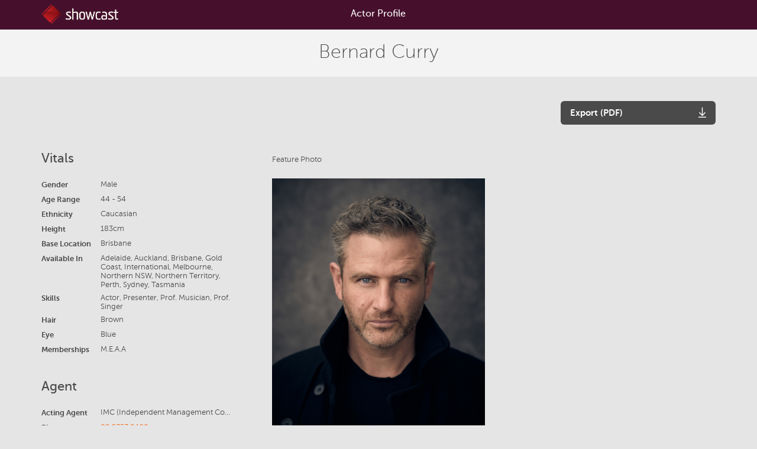

--- FILE ---
content_type: text/html; charset=utf-8
request_url: https://app.showcast.com.au/profile/10206FC2
body_size: 7698
content:


<!DOCTYPE html5>
<html>
<head>
    <title>Showcast</title>
    <meta name="theme-color" content="#46102d" />
    <meta name="robots" content="noindex">
    <link rel="icon" type="image/x-icon" href="https://showcastbootstrap.blob.core.windows.net/images/favicon.png" />
    <link rel="shortcut icon" type="image/x-icon" href="https://showcastbootstrap.blob.core.windows.net/images/favicon.png" />
    <meta name="viewport" content="width=device-width,initial-scale=1,maximum-scale=1,user-scalable=no">
    <link rel="stylesheet" href="https://showcastbootstrap.blob.core.windows.net/css/0.0.355/showcast.css?v=cb220649-f33b-4cfd-8061-48447d205c67">
    

    <style>
        .contact-summary{
            margin-bottom: 0;
            margin-top: 5px;
        }
        .contact-summary a{
            color: #4a4a4a;
            padding: 0 5px;
        }
        .contact-summary a:hover{
            text-decoration: underline;
        }
        .panel-overlay {
            width: 100%;
            height: 100%;
            position: absolute;
            top: 0;
        }

        .btn:focus{
            border: 1px solid #faae17;
            box-shadow: 0 0 5px rgb(250 174 23 / 40%);
        }
        .radio-list label input{
            display: inline;
            opacity: 0;
        }
    </style>
</head>
<body class="public">
    <script src="https://ajax.googleapis.com/ajax/libs/jquery/3.1.1/jquery.min.js"></script>
    <script src="https://maxcdn.bootstrapcdn.com/bootstrap/3.3.7/js/bootstrap.min.js"></script>
    <nav class="showcast-nav">
    <div class="container">
        <a href="/" class="col-md-2 col-sm-4 showcast-logo">
            <img class="hidden-xs" alt="Showcast" src="https://showcastbootstrap.blob.core.windows.net/images/showcast-logo.png">
            <img class="visible-xs" alt="Showcast" src="https://showcastbootstrap.blob.core.windows.net/images/showcast-icon.png">
        </a>
        <div class="col-md-6 col-md-offset-1 col-sm-4 col-xs-12 text-center">
            <div class="active-section-title">Actor Profile</div>
        </div>
    </div>
</nav>
<div class="title-bar public">
    <div class="container">
        <div class="col-xs-12 text-center">
            <h1>Bernard Curry</h1>
        </div>
    </div>
</div>
<div class="container main public actor-bio">
    <div class="col-sm-3 col-sm-offset-9">
        <button id="download-pdf" class="btn btn-grey btn-icon" onclick="printActorProfile();">
            <label>Export (PDF)</label>
            <i class="icons8-download"></i>
        </button>
        <button id="downloading-pdf" class="btn btn-grey btn-icon" disabled style="display:none;">
            <label>Downloading (PDF)</label>
            <i class="icons8-spinner-frame-1 spin"></i>
        </button>
    </div>
    <div class="col-sm-4 vitals">
        <h2>Vitals</h2>
            <div class="row">
                <div class="col-lg-4 col-sm-5 title">Gender</div>
                <div class="col-lg-8 col-sm-7">Male</div>
            </div>
            <div class="row">
                <div class="col-lg-4 col-sm-5 title">Age Range</div>
                <div class="col-lg-8 col-sm-7">44 - 54</div>
            </div>
            <div class="row">
                <div class="col-lg-4 col-sm-5 title">Ethnicity</div>
                <div class="col-lg-8 col-sm-7">Caucasian</div>
            </div>
            <div class="row">
                <div class="col-lg-4 col-sm-5 title">Height</div>
                <div class="col-lg-8 col-sm-7">183cm</div>
            </div>
            <div class="row">
                <div class="col-lg-4 col-sm-5 title">Base Location</div>
                <div class="col-lg-8 col-sm-7">Brisbane</div>
            </div>
            <div class="row">
                <div class="col-lg-4 col-sm-5 title">Available In</div>
                <div class="col-lg-8 col-sm-7">Adelaide, Auckland, Brisbane, Gold Coast, International, Melbourne, Northern NSW, Northern Territory, Perth, Sydney, Tasmania</div>
            </div>
            <div class="row">
                <div class="col-lg-4 col-sm-5 title">Skills</div>
                <div class="col-lg-8 col-sm-7">Actor, Presenter, Prof. Musician, Prof. Singer</div>
            </div>
            <div class="row">
                <div class="col-lg-4 col-sm-5 title">Hair</div>
                <div class="col-lg-8 col-sm-7">Brown</div>
            </div>
            <div class="row">
                <div class="col-lg-4 col-sm-5 title">Eye</div>
                <div class="col-lg-8 col-sm-7">Blue</div>
            </div>
            <div class="row">
                <div class="col-lg-4 col-sm-5 title">Memberships</div>
                <div class="col-lg-8 col-sm-7">M.E.A.A</div>
            </div>

        <h2>Agent</h2>
            <div class="row">
                <div class="col-lg-4 col-sm-5 title">
                    Acting Agent
                </div>
                <div class="col-lg-8 col-sm-7 ellipsis">
                    IMC (Independent Management Company)
                </div>
            </div>
                <div class="row">
                    <div class="col-lg-4 col-sm-5 title">Phone</div>
                    <div class="col-lg-8 col-sm-7 ellipsis">
                        <a href="tel:02 8353 2400">02 8353 2400</a>
                    </div>
                </div>
                <div class="row">
                    <div class="col-lg-4 col-sm-5 title">Email</div>
                    <div class="col-lg-8 col-sm-7 ellipsis">
                        <a href="/cdn-cgi/l/email-protection#e0a9ada3a19393899394818e94a0898d8394818c858e94ce838f8dce8195"><span class="__cf_email__" data-cfemail="4e07030d0f3d3d273d3a2f203a0e27232d3a2f222b203a602d2123602f3b">[email&#160;protected]</span></a>
                    </div>
                </div>
                <div class="row">
                    <div class="col-lg-4 col-sm-5 title">Web</div>
                    <div class="col-lg-8 col-sm-7 ellipsis"><a href="http://www.imcompany.com.au" target="_blank">www.imcompany.com.au</a></div>
                </div>
        <br />
    </div>
    <div class="col-sm-4 feature-photo">
        <h6>Feature Photo</h6>
        <img src="https://cdn.showcast.com.au/actor-photos-high/c823c688-af5b-4072-9728-01cbd9828947.jpeg" alt="Bernard Curry">
    </div>
        <div class="col-sm-12 actor-credits">
            <hr />
            <h2>Credits</h2>
            <div class="credit-table">
                <div class="credit-header hidden-xs">
                        <div class="col-sm-1">
                            <h3>Year</h3>
                        </div>
                    <div class="col-sm-2">
                        <h3>Role</h3>
                    </div>
                    <div class="col-sm-3 col-xs-4">
                        <h3>Production</h3>
                    </div>
                    <div class="col-sm-3">
                        <h3>Company</h3>
                    </div>
                    <div class="col-sm-3">
                        <h3>Director</h3>
                    </div>
                </div>
                <!-- Credits -->
                    <div class="credit-body">
                        <h3>Feature Film</h3>
                            <div class="credit-row">
                                    <div class="col-sm-1 col-xs-4">
                                        2017
                                    </div>
                                <div class="col-sm-2 col-xs-4">Zac </div>
                                <div class="col-sm-3 col-xs-4">Blackmail </div>
                                <div class="col-xs-3">Archer Films Entertainment </div>
                                <div class="col-sm-3 col-xs-4">Antony J. Bowman</div>
                            </div>
                            <div class="credit-row">
                                    <div class="col-sm-1 col-xs-4">
                                        2016
                                    </div>
                                <div class="col-sm-2 col-xs-4">Joe Cooper</div>
                                <div class="col-sm-3 col-xs-4">Live or Die in La Honda</div>
                                <div class="col-xs-3">Wisconation Productions</div>
                                <div class="col-sm-3 col-xs-4">Jeff Hammer</div>
                            </div>
                            <div class="credit-row">
                                    <div class="col-sm-1 col-xs-4">
                                        2014
                                    </div>
                                <div class="col-sm-2 col-xs-4">Tim Harrison </div>
                                <div class="col-sm-3 col-xs-4">Impact Earth</div>
                                <div class="col-xs-3">Starz Films</div>
                                <div class="col-sm-3 col-xs-4">Rex Piano</div>
                            </div>
                            <div class="credit-row">
                                    <div class="col-sm-1 col-xs-4">
                                        2012
                                    </div>
                                <div class="col-sm-2 col-xs-4">Baz Darwish</div>
                                <div class="col-sm-3 col-xs-4">Bordering on Bad Behavior</div>
                                <div class="col-xs-3">Muddville Productions</div>
                                <div class="col-sm-3 col-xs-4">Jac Mulder</div>
                            </div>
                            <div class="credit-row">
                                    <div class="col-sm-1 col-xs-4">
                                        2005
                                    </div>
                                <div class="col-sm-2 col-xs-4">Aiden</div>
                                <div class="col-sm-3 col-xs-4">Puppy (&#x27;04/&#x27;05)</div>
                                <div class="col-xs-3">All at Once Productions</div>
                                <div class="col-sm-3 col-xs-4">Kieren Galvin</div>
                            </div>
                            <div class="credit-row">
                                    <div class="col-sm-1 col-xs-4">
                                        1999
                                    </div>
                                <div class="col-sm-2 col-xs-4">Journalist</div>
                                <div class="col-sm-3 col-xs-4">The Dish</div>
                                <div class="col-xs-3">Working Dog</div>
                                <div class="col-sm-3 col-xs-4">Rob Sitch</div>
                            </div>
                    </div>
                    <div class="credit-body">
                        <h3>Television</h3>
                            <div class="credit-row">
                                    <div class="col-sm-1 col-xs-4">
                                        2022
                                    </div>
                                <div class="col-sm-2 col-xs-4">Connor Kirby</div>
                                <div class="col-sm-3 col-xs-4">Savage River</div>
                                <div class="col-xs-3">Aquarius Films / ABC</div>
                                <div class="col-sm-3 col-xs-4">Jocelyn Moorhouse</div>
                            </div>
                            <div class="credit-row">
                                    <div class="col-sm-1 col-xs-4">
                                        2021
                                    </div>
                                <div class="col-sm-2 col-xs-4">Nathan</div>
                                <div class="col-sm-3 col-xs-4">Spreadsheet</div>
                                <div class="col-xs-3">Northern Pictures</div>
                                <div class="col-sm-3 col-xs-4">Darren Ashton</div>
                            </div>
                            <div class="credit-row">
                                    <div class="col-sm-1 col-xs-4">
                                        2019
                                    </div>
                                <div class="col-sm-2 col-xs-4">Det. Insp. Kieran Hussey</div>
                                <div class="col-sm-3 col-xs-4">My Life Is Murder</div>
                                <div class="col-xs-3">CJZ</div>
                                <div class="col-sm-3 col-xs-4">Various</div>
                            </div>
                            <div class="credit-row">
                                    <div class="col-sm-1 col-xs-4">
                                        2018
                                    </div>
                                <div class="col-sm-2 col-xs-4">Adam</div>
                                <div class="col-sm-3 col-xs-4">How to Stay Married</div>
                                <div class="col-xs-3">Princess Pictures</div>
                                <div class="col-sm-3 col-xs-4">Various</div>
                            </div>
                            <div class="credit-row">
                                    <div class="col-sm-1 col-xs-4">
                                        2017
                                    </div>
                                <div class="col-sm-2 col-xs-4">Dean Simic </div>
                                <div class="col-sm-3 col-xs-4">Sunshine </div>
                                <div class="col-xs-3">SBS </div>
                                <div class="col-sm-3 col-xs-4">Dayna Reid</div>
                            </div>
                            <div class="credit-row">
                                    <div class="col-sm-1 col-xs-4">
                                        2017
                                    </div>
                                <div class="col-sm-2 col-xs-4">Lawrence </div>
                                <div class="col-sm-3 col-xs-4">Blindspot </div>
                                <div class="col-xs-3">NBC</div>
                                <div class="col-sm-3 col-xs-4">Martin Gero </div>
                            </div>
                            <div class="credit-row">
                                    <div class="col-sm-1 col-xs-4">
                                        2016
                                    </div>
                                <div class="col-sm-2 col-xs-4">Mike Willisee</div>
                                <div class="col-sm-3 col-xs-4">Hoges</div>
                                <div class="col-xs-3">FremantleMedia Australia</div>
                                <div class="col-sm-3 col-xs-4">Kevin Carlin</div>
                            </div>
                            <div class="credit-row">
                                    <div class="col-sm-1 col-xs-4">
                                        2016
                                    </div>
                                <div class="col-sm-2 col-xs-4">Jake Stewart</div>
                                <div class="col-sm-3 col-xs-4">Wentworth</div>
                                <div class="col-xs-3">FremantleMedia Australia</div>
                                <div class="col-sm-3 col-xs-4">Various</div>
                            </div>
                            <div class="credit-row">
                                    <div class="col-sm-1 col-xs-4">
                                        2015
                                    </div>
                                <div class="col-sm-2 col-xs-4">Liam Jones </div>
                                <div class="col-sm-3 col-xs-4">Once Upon A Time</div>
                                <div class="col-xs-3">ABC</div>
                                <div class="col-sm-3 col-xs-4">Eagle Egilson</div>
                            </div>
                            <div class="credit-row">
                                    <div class="col-sm-1 col-xs-4">
                                        2015
                                    </div>
                                <div class="col-sm-2 col-xs-4">Jake Stewart </div>
                                <div class="col-sm-3 col-xs-4">Wentworth</div>
                                <div class="col-xs-3">Femantle Media Australia</div>
                                <div class="col-sm-3 col-xs-4">Various</div>
                            </div>
                            <div class="credit-row">
                                    <div class="col-sm-1 col-xs-4">
                                        2015
                                    </div>
                                <div class="col-sm-2 col-xs-4">Principal George Turner (Recur)</div>
                                <div class="col-sm-3 col-xs-4">Faking It</div>
                                <div class="col-xs-3">MTV</div>
                                <div class="col-sm-3 col-xs-4">Various</div>
                            </div>
                            <div class="credit-row">
                                    <div class="col-sm-1 col-xs-4">
                                        2015
                                    </div>
                                <div class="col-sm-2 col-xs-4">Cal Tate</div>
                                <div class="col-sm-3 col-xs-4">CSI</div>
                                <div class="col-xs-3">CBS</div>
                                <div class="col-sm-3 col-xs-4">Frank Waldeck</div>
                            </div>
                            <div class="credit-row">
                                    <div class="col-sm-1 col-xs-4">
                                        2015
                                    </div>
                                <div class="col-sm-2 col-xs-4">Joe</div>
                                <div class="col-sm-3 col-xs-4">Mistresses</div>
                                <div class="col-xs-3">ABC</div>
                                <div class="col-sm-3 col-xs-4">Holly Dale</div>
                            </div>
                            <div class="credit-row">
                                    <div class="col-sm-1 col-xs-4">
                                        2014
                                    </div>
                                <div class="col-sm-2 col-xs-4">Jamie Rivers</div>
                                <div class="col-sm-3 col-xs-4">Ravenswood</div>
                                <div class="col-xs-3">ABC Family</div>
                                <div class="col-sm-3 col-xs-4">Janice Cook</div>
                            </div>
                            <div class="credit-row">
                                    <div class="col-sm-1 col-xs-4">
                                        2013
                                    </div>
                                <div class="col-sm-2 col-xs-4">Jack Silverman </div>
                                <div class="col-sm-3 col-xs-4">Killer Reality </div>
                                <div class="col-xs-3">Lifetime </div>
                                <div class="col-sm-3 col-xs-4">Jeff Fisher </div>
                            </div>
                            <div class="credit-row">
                                    <div class="col-sm-1 col-xs-4">
                                        2013
                                    </div>
                                <div class="col-sm-2 col-xs-4">Liam Jones</div>
                                <div class="col-sm-3 col-xs-4">Once Upon a Time</div>
                                <div class="col-xs-3">ABC (US)</div>
                                <div class="col-sm-3 col-xs-4">Jon Amiel</div>
                            </div>
                            <div class="credit-row">
                                    <div class="col-sm-1 col-xs-4">
                                        2013
                                    </div>
                                <div class="col-sm-2 col-xs-4">Jesse Reade (Recur)</div>
                                <div class="col-sm-3 col-xs-4">Hit The Floor</div>
                                <div class="col-xs-3">Vh1 Productions</div>
                                <div class="col-sm-3 col-xs-4">Various</div>
                            </div>
                            <div class="credit-row">
                                    <div class="col-sm-1 col-xs-4">
                                        2012
                                    </div>
                                <div class="col-sm-2 col-xs-4">Shamus Quinn</div>
                                <div class="col-sm-3 col-xs-4">NCIS</div>
                                <div class="col-xs-3">CBS Paramount</div>
                                <div class="col-sm-3 col-xs-4">Tony Wharmby</div>
                            </div>
                            <div class="credit-row">
                                    <div class="col-sm-1 col-xs-4">
                                        2012
                                    </div>
                                <div class="col-sm-2 col-xs-4">Jamie Doyle</div>
                                <div class="col-sm-3 col-xs-4">Pretty Little Liars</div>
                                <div class="col-xs-3">ABC Family</div>
                                <div class="col-sm-3 col-xs-4">Various</div>
                            </div>
                            <div class="credit-row">
                                    <div class="col-sm-1 col-xs-4">
                                        2009
                                    </div>
                                <div class="col-sm-2 col-xs-4">Hugo Austin</div>
                                <div class="col-sm-3 col-xs-4">Home and Away</div>
                                <div class="col-xs-3">7 Network</div>
                                <div class="col-sm-3 col-xs-4">Various</div>
                            </div>
                            <div class="credit-row">
                                    <div class="col-sm-1 col-xs-4">
                                        2008
                                    </div>
                                <div class="col-sm-2 col-xs-4">Nate Perrett</div>
                                <div class="col-sm-3 col-xs-4">Out Of The Blue</div>
                                <div class="col-xs-3">BBC</div>
                                <div class="col-sm-3 col-xs-4">Various</div>
                            </div>
                            <div class="credit-row">
                                    <div class="col-sm-1 col-xs-4">
                                        2008
                                    </div>
                                <div class="col-sm-2 col-xs-4">Vishnu</div>
                                <div class="col-sm-3 col-xs-4">Packed To The Rafters</div>
                                <div class="col-xs-3">Seven Network</div>
                                <div class="col-sm-3 col-xs-4">Chris Martin Jones</div>
                            </div>
                            <div class="credit-row">
                                    <div class="col-sm-1 col-xs-4">
                                        2008
                                    </div>
                                <div class="col-sm-2 col-xs-4">Jack</div>
                                <div class="col-sm-3 col-xs-4">Satisfaction</div>
                                <div class="col-xs-3">Lone Havel</div>
                                <div class="col-sm-3 col-xs-4">Various</div>
                            </div>
                            <div class="credit-row">
                                    <div class="col-sm-1 col-xs-4">
                                        2007
                                    </div>
                                <div class="col-sm-2 col-xs-4">Hugo Austin </div>
                                <div class="col-sm-3 col-xs-4">Days of Our Lives </div>
                                <div class="col-xs-3">Columbia TriStar </div>
                                <div class="col-sm-3 col-xs-4">Various </div>
                            </div>
                            <div class="credit-row">
                                    <div class="col-sm-1 col-xs-4">
                                        2007
                                    </div>
                                <div class="col-sm-2 col-xs-4">John Wesley</div>
                                <div class="col-sm-3 col-xs-4">The King</div>
                                <div class="col-xs-3">Crackerjack</div>
                                <div class="col-sm-3 col-xs-4">Matt Saville</div>
                            </div>
                            <div class="credit-row">
                                    <div class="col-sm-1 col-xs-4">
                                        2006
                                    </div>
                                <div class="col-sm-2 col-xs-4">Various </div>
                                <div class="col-sm-3 col-xs-4">Blue Heelers (Guest Roles, 1994 - 2006)</div>
                                <div class="col-xs-3">Southern Star </div>
                                <div class="col-sm-3 col-xs-4">Various </div>
                            </div>
                            <div class="credit-row">
                                    <div class="col-sm-1 col-xs-4">
                                        2006
                                    </div>
                                <div class="col-sm-2 col-xs-4">The Director </div>
                                <div class="col-sm-3 col-xs-4">Wicked Science </div>
                                <div class="col-xs-3">Australian Children&#x27;s Foundation</div>
                                <div class="col-sm-3 col-xs-4">Johnathan M. Schiff</div>
                            </div>
                            <div class="credit-row">
                                    <div class="col-sm-1 col-xs-4">
                                        2003
                                    </div>
                                <div class="col-sm-2 col-xs-4">Glenn </div>
                                <div class="col-sm-3 col-xs-4">CrashBurn</div>
                                <div class="col-xs-3">Granada International </div>
                                <div class="col-sm-3 col-xs-4">Various </div>
                            </div>
                            <div class="credit-row">
                                    <div class="col-sm-1 col-xs-4">
                                        2003
                                    </div>
                                <div class="col-sm-2 col-xs-4">Troy Dalmer </div>
                                <div class="col-sm-3 col-xs-4">MDA</div>
                                <div class="col-xs-3">ABC</div>
                                <div class="col-sm-3 col-xs-4">Various </div>
                            </div>
                            <div class="credit-row">
                                    <div class="col-sm-1 col-xs-4">
                                        2002
                                    </div>
                                <div class="col-sm-2 col-xs-4">Johnny Haynes</div>
                                <div class="col-sm-3 col-xs-4">The Junction Boys</div>
                                <div class="col-xs-3">FOX / ESPN</div>
                                <div class="col-sm-3 col-xs-4">Mike Robe</div>
                            </div>
                            <div class="credit-row">
                                    <div class="col-sm-1 col-xs-4">
                                        2001
                                    </div>
                                <div class="col-sm-2 col-xs-4">Jerome Delaunay</div>
                                <div class="col-sm-3 col-xs-4">Abschied in den Tod </div>
                                <div class="col-xs-3"></div>
                                <div class="col-sm-3 col-xs-4">Martin Buchhorn </div>
                            </div>
                            <div class="credit-row">
                                    <div class="col-sm-1 col-xs-4">
                                        2001
                                    </div>
                                <div class="col-sm-2 col-xs-4">Writer/Performer (Various)</div>
                                <div class="col-sm-3 col-xs-4">Flipside</div>
                                <div class="col-xs-3">ABC Television</div>
                                <div class="col-sm-3 col-xs-4">Nick Bufalo</div>
                            </div>
                            <div class="credit-row">
                                    <div class="col-sm-1 col-xs-4">
                                        2001
                                    </div>
                                <div class="col-sm-2 col-xs-4">Dr James Steele</div>
                                <div class="col-sm-3 col-xs-4">Stingers</div>
                                <div class="col-xs-3">Beyond Simpson Le Mesurier</div>
                                <div class="col-sm-3 col-xs-4">Michael Pattinson</div>
                            </div>
                            <div class="credit-row">
                                    <div class="col-sm-1 col-xs-4">
                                        2001
                                    </div>
                                <div class="col-sm-2 col-xs-4">Bob Ker</div>
                                <div class="col-sm-3 col-xs-4">The Road From Coorain</div>
                                <div class="col-xs-3">Chapman Pictures</div>
                                <div class="col-sm-3 col-xs-4">Bendan Maher</div>
                            </div>
                            <div class="credit-row">
                                    <div class="col-sm-1 col-xs-4">
                                        2000
                                    </div>
                                <div class="col-sm-2 col-xs-4">Sean Wright</div>
                                <div class="col-sm-3 col-xs-4">Something in the Air </div>
                                <div class="col-xs-3">ABC</div>
                                <div class="col-sm-3 col-xs-4">Various </div>
                            </div>
                            <div class="credit-row">
                                    <div class="col-sm-1 col-xs-4">
                                        2000
                                    </div>
                                <div class="col-sm-2 col-xs-4">Greg Ilyich</div>
                                <div class="col-sm-3 col-xs-4">Sit Down, Shut Up </div>
                                <div class="col-xs-3">Mondayitis Productions </div>
                                <div class="col-sm-3 col-xs-4">Various </div>
                            </div>
                            <div class="credit-row">
                                    <div class="col-sm-1 col-xs-4">
                                        1999
                                    </div>
                                <div class="col-sm-2 col-xs-4">Funky Dave </div>
                                <div class="col-sm-3 col-xs-4">Thunderstone </div>
                                <div class="col-xs-3">Network Ten </div>
                                <div class="col-sm-3 col-xs-4">Jonathan M. Schiff</div>
                            </div>
                            <div class="credit-row">
                                    <div class="col-sm-1 col-xs-4">
                                        1998
                                    </div>
                                <div class="col-sm-2 col-xs-4">Nigel Arrowsmith </div>
                                <div class="col-sm-3 col-xs-4">State Coroner </div>
                                <div class="col-xs-3">Crawfords Australia </div>
                                <div class="col-sm-3 col-xs-4">Michael Harvey </div>
                            </div>
                            <div class="credit-row">
                                    <div class="col-sm-1 col-xs-4">
                                        1998
                                    </div>
                                <div class="col-sm-2 col-xs-4">Prince Umberto </div>
                                <div class="col-sm-3 col-xs-4">The Genie From Down Under 2</div>
                                <div class="col-xs-3">ABC </div>
                                <div class="col-sm-3 col-xs-4">Various </div>
                            </div>
                            <div class="credit-row">
                                    <div class="col-sm-1 col-xs-4">
                                        1998
                                    </div>
                                <div class="col-sm-2 col-xs-4">Gary </div>
                                <div class="col-sm-3 col-xs-4">Raw FM</div>
                                <div class="col-xs-3"></div>
                                <div class="col-sm-3 col-xs-4">Susan MacGillicuddy</div>
                            </div>
                            <div class="credit-row">
                                    <div class="col-sm-1 col-xs-4">
                                        1996
                                    </div>
                                <div class="col-sm-2 col-xs-4">Luke Handley</div>
                                <div class="col-sm-3 col-xs-4">Neighbours - 1995-1996</div>
                                <div class="col-xs-3">Fremantle </div>
                                <div class="col-sm-3 col-xs-4">Various</div>
                            </div>
                            <div class="credit-row">
                                    <div class="col-sm-1 col-xs-4">
                                        1995
                                    </div>
                                <div class="col-sm-2 col-xs-4">Adam Lawler </div>
                                <div class="col-sm-3 col-xs-4">Halifax f.p. </div>
                                <div class="col-xs-3">Nine Network </div>
                                <div class="col-sm-3 col-xs-4">Various </div>
                            </div>
                            <div class="credit-row">
                                    <div class="col-sm-1 col-xs-4">
                                        1994
                                    </div>
                                <div class="col-sm-2 col-xs-4">Older Bill </div>
                                <div class="col-sm-3 col-xs-4">Time Trax </div>
                                <div class="col-xs-3">Prime Time Ent. Network</div>
                                <div class="col-sm-3 col-xs-4">Various </div>
                            </div>
                            <div class="credit-row">
                                    <div class="col-sm-1 col-xs-4">
                                        1994
                                    </div>
                                <div class="col-sm-2 col-xs-4">Craig Berryman </div>
                                <div class="col-sm-3 col-xs-4">Law of the Land </div>
                                <div class="col-xs-3">Nine Network </div>
                                <div class="col-sm-3 col-xs-4">Various </div>
                            </div>
                            <div class="credit-row">
                                    <div class="col-sm-1 col-xs-4">
                                        1992
                                    </div>
                                <div class="col-sm-2 col-xs-4">Michael Logan</div>
                                <div class="col-sm-3 col-xs-4">Snowy</div>
                                <div class="col-xs-3">Simpson Le Mesurier</div>
                                <div class="col-sm-3 col-xs-4">Paul Moloney / Ian Gilmore</div>
                            </div>
                    </div>
                    <div class="credit-body">
                        <h3>Short Film</h3>
                            <div class="credit-row">
                                    <div class="col-sm-1 col-xs-4">
                                        2004
                                    </div>
                                <div class="col-sm-2 col-xs-4">Office Worker </div>
                                <div class="col-sm-3 col-xs-4">Alpha Male </div>
                                <div class="col-xs-3"></div>
                                <div class="col-sm-3 col-xs-4">Tony D&#x27;Aquino </div>
                            </div>
                            <div class="credit-row">
                                    <div class="col-sm-1 col-xs-4">
                                        1999
                                    </div>
                                <div class="col-sm-2 col-xs-4">Elder Nance </div>
                                <div class="col-sm-3 col-xs-4">Ripe</div>
                                <div class="col-xs-3">Mish Mash Films</div>
                                <div class="col-sm-3 col-xs-4">Nicola Tindale-Biscoe</div>
                            </div>
                            <div class="credit-row">
                                    <div class="col-sm-1 col-xs-4">
                                        1996
                                    </div>
                                <div class="col-sm-2 col-xs-4">Featured </div>
                                <div class="col-sm-3 col-xs-4">Black Sun </div>
                                <div class="col-xs-3"></div>
                                <div class="col-sm-3 col-xs-4">Amanda Jane </div>
                            </div>
                            <div class="credit-row">
                                    <div class="col-sm-1 col-xs-4">
                                        1991
                                    </div>
                                <div class="col-sm-2 col-xs-4">Tim </div>
                                <div class="col-sm-3 col-xs-4">Get Real </div>
                                <div class="col-xs-3"></div>
                                <div class="col-sm-3 col-xs-4">Nicola Woolmington</div>
                            </div>
                    </div>
                    <div class="credit-body">
                        <h3>Presenter</h3>
                            <div class="credit-row">
                                    <div class="col-sm-1 col-xs-4">
                                        2018
                                    </div>
                                <div class="col-sm-2 col-xs-4">Presenter </div>
                                <div class="col-sm-3 col-xs-4">TV Week Logie Awards </div>
                                <div class="col-xs-3">Nine Network </div>
                                <div class="col-sm-3 col-xs-4">Gary Newnham </div>
                            </div>
                            <div class="credit-row">
                                    <div class="col-sm-1 col-xs-4">
                                        2012
                                    </div>
                                <div class="col-sm-2 col-xs-4">Presenter/Host</div>
                                <div class="col-sm-3 col-xs-4">Beauty and the Geek (2009-2012) </div>
                                <div class="col-xs-3">Shine Australia / Southern Star / Foxtel </div>
                                <div class="col-sm-3 col-xs-4">Various </div>
                            </div>
                            <div class="credit-row">
                                    <div class="col-sm-1 col-xs-4">
                                        2008
                                    </div>
                                <div class="col-sm-2 col-xs-4">Host/Presenter</div>
                                <div class="col-sm-3 col-xs-4">Monster House</div>
                                <div class="col-xs-3">Southern Star</div>
                                <div class="col-sm-3 col-xs-4">Ted Emery</div>
                            </div>
                    </div>
                    <div class="credit-body">
                        <h3>Theatre</h3>
                            <div class="credit-row">
                                    <div class="col-sm-1 col-xs-4">
                                        2023
                                    </div>
                                <div class="col-sm-2 col-xs-4">Bob Cratchit</div>
                                <div class="col-sm-3 col-xs-4">A Christmas Carol</div>
                                <div class="col-xs-3">GWB</div>
                                <div class="col-sm-3 col-xs-4">Matthew Warchus</div>
                            </div>
                            <div class="credit-row">
                                    <div class="col-sm-1 col-xs-4">
                                        2004
                                    </div>
                                <div class="col-sm-2 col-xs-4">Danceny</div>
                                <div class="col-sm-3 col-xs-4">Les Liaisons Dangerous</div>
                                <div class="col-xs-3">MTC</div>
                                <div class="col-sm-3 col-xs-4">Simon Phillips</div>
                            </div>
                    </div>
            </div>
        </div>
        <div class="col-sm-12 actor-credits">
            <hr />
            <h2>Training</h2>
            <div class="credit-table">
                <div class="credit-header hidden-xs">
                    <div class="col-sm-2">
                        <h3>Dates</h3>
                    </div>
                    <div class="col-sm-3">
                        <h3>Institution</h3>
                    </div>
                    <div class="col-md-3 col-sm-2">
                        <h3>Course</h3>
                    </div>
                    <div class="col-sm-3">
                        <h3>Field of Study</h3>
                    </div>
                </div>
                <div class="credit-body">
                        <div class="credit-row">
                            <div class="col-sm-2 col-xs-5">January 2009</div>
                            <div class="col-sm-3 col-xs-7">Ivana Chubbuck</div>
                            <div class="col-md-3 col-sm-2 col-xs-5">Masterclass</div>
                            <div class="col-sm-3 col-xs-7">Acting</div>
                        </div>
                </div>
            </div>
        </div>
        <div class="col-sm-12 actor-skills">
            <hr />
            <h2>Skills &amp; Attributes</h2>
            <div class="row">
                    <div class="col-lg-6 margin-top-10">
                        <div class="row">
                            <div class="title col-sm-3">Shoe Size</div>
                            <div class="col-sm-9">9.5</div>
                        </div>
                    </div>
                    <div class="col-lg-6 margin-top-10">
                        <div class="row">
                            <div class="title col-sm-3">Clothing Size</div>
                            <div class="col-sm-9">Male - M</div>
                        </div>
                    </div>
                    <div class="col-lg-6 margin-top-10">
                        <div class="row">
                            <div class="title col-sm-3">Waist</div>
                            <div class="col-sm-9">81cm</div>
                        </div>
                    </div>
                    <div class="col-lg-6 margin-top-10">
                        <div class="row">
                            <div class="title col-sm-3">Accents</div>
                            <div class="col-sm-9">American Standard, Cockney, English, French, Irish, Mid Western, South Western, Southern, Western</div>
                        </div>
                    </div>
                    <div class="col-lg-6 margin-top-10">
                        <div class="row">
                            <div class="title col-sm-3">Hair Length</div>
                            <div class="col-sm-9">Short</div>
                        </div>
                    </div>
                    <div class="col-lg-6 margin-top-10">
                        <div class="row">
                            <div class="title col-sm-3">Hair Style</div>
                            <div class="col-sm-9">Curly</div>
                        </div>
                    </div>
                    <div class="col-lg-6 margin-top-10">
                        <div class="row">
                            <div class="title col-sm-3">Instrumental</div>
                            <div class="col-sm-9">Piano / Keyboard, Guitar</div>
                        </div>
                    </div>
                    <div class="col-lg-6 margin-top-10">
                        <div class="row">
                            <div class="title col-sm-3">Singing</div>
                            <div class="col-sm-9">Blues, Jazz, Musical Theatre, Pop, Rock</div>
                        </div>
                    </div>
                    <div class="col-lg-6 margin-top-10">
                        <div class="row">
                            <div class="title col-sm-3">Singing Range</div>
                            <div class="col-sm-9">Baritone</div>
                        </div>
                    </div>
                    <div class="col-lg-6 margin-top-10">
                        <div class="row">
                            <div class="title col-sm-3">Sport</div>
                            <div class="col-sm-9">AFL Football, Cricket, Golf, Horse Riding, Skate Boarding, Snow Boarding, Tennis</div>
                        </div>
                    </div>
                    <div class="col-lg-6 margin-top-10">
                        <div class="row">
                            <div class="title col-sm-3">Drivers Licences</div>
                            <div class="col-sm-9">Car</div>
                        </div>
                    </div>
                    <div class="col-lg-6 margin-top-10">
                        <div class="row">
                            <div class="title col-sm-3">Professional Skills</div>
                            <div class="col-sm-9">Actor, Presenter, Prof. Musician, Prof. Singer</div>
                        </div>
                    </div>
            </div>
        </div>
        <div class="col-sm-12 actor-photos">
            <hr />
            <h2>Photos</h2>
            <div class="photo-body">
                    <div class="photo">
                        <img src="https://cdn.showcast.com.au/actor-photos/c823c688-af5b-4072-9728-01cbd9828947.jpeg">
                        <div class="photo-overlay" onclick="viewPhoto('https://cdn.showcast.com.au/actor-photos-high/c823c688-af5b-4072-9728-01cbd9828947.jpeg', '', '')">
                            <div class="full-overlay">
                                <div class="photo-view-btn">
                                    <button class="btn btn-white">
                                        View
                                    </button>
                                </div>
                            </div>
                        </div>
                    </div>
                    <div class="photo">
                        <img src="https://cdn.showcast.com.au/actor-photos/12c9923f-68f7-4dbc-80b1-3bbdf642eed7.jpeg">
                        <div class="photo-overlay" onclick="viewPhoto('https://cdn.showcast.com.au/actor-photos-high/12c9923f-68f7-4dbc-80b1-3bbdf642eed7.jpeg', '', '')">
                            <div class="full-overlay">
                                <div class="photo-view-btn">
                                    <button class="btn btn-white">
                                        View
                                    </button>
                                </div>
                            </div>
                        </div>
                    </div>
                    <div class="photo">
                        <img src="https://cdn.showcast.com.au/actor-photos/29e7c925-8912-419c-92b5-2672a18e3535.jpeg">
                        <div class="photo-overlay" onclick="viewPhoto('https://cdn.showcast.com.au/actor-photos-high/29e7c925-8912-419c-92b5-2672a18e3535.jpeg', '', '')">
                            <div class="full-overlay">
                                <div class="photo-view-btn">
                                    <button class="btn btn-white">
                                        View
                                    </button>
                                </div>
                            </div>
                        </div>
                    </div>
                    <div class="photo">
                        <img src="https://cdn.showcast.com.au/actor-photos/ad167bc9-32ca-4f4c-b6ea-80e73d44edd2.jpg">
                        <div class="photo-overlay" onclick="viewPhoto('https://cdn.showcast.com.au/actor-photos-high/ad167bc9-32ca-4f4c-b6ea-80e73d44edd2.jpg', '', '')">
                            <div class="full-overlay">
                                <div class="photo-view-btn">
                                    <button class="btn btn-white">
                                        View
                                    </button>
                                </div>
                            </div>
                        </div>
                    </div>
                    <div class="photo">
                        <img src="https://cdn.showcast.com.au/actor-photos/c89191fc-648d-4996-8d71-86c6ac22f9eb.jpeg">
                        <div class="photo-overlay" onclick="viewPhoto('https://cdn.showcast.com.au/actor-photos-high/c89191fc-648d-4996-8d71-86c6ac22f9eb.jpeg', '', '')">
                            <div class="full-overlay">
                                <div class="photo-view-btn">
                                    <button class="btn btn-white">
                                        View
                                    </button>
                                </div>
                            </div>
                        </div>
                    </div>
                    <div class="photo">
                        <img src="https://cdn.showcast.com.au/actor-photos/7127c4c6-293b-4bcd-8302-50f188119fcf.png">
                        <div class="photo-overlay" onclick="viewPhoto('https://cdn.showcast.com.au/actor-photos-high/7127c4c6-293b-4bcd-8302-50f188119fcf.png', '', '')">
                            <div class="full-overlay">
                                <div class="photo-view-btn">
                                    <button class="btn btn-white">
                                        View
                                    </button>
                                </div>
                            </div>
                        </div>
                    </div>
                    <div class="photo">
                        <img src="https://cdn.showcast.com.au/actor-photos/f14ff4e2-af82-4b79-a99a-10420f77cc25.jpeg">
                        <div class="photo-overlay" onclick="viewPhoto('https://cdn.showcast.com.au/actor-photos-high/f14ff4e2-af82-4b79-a99a-10420f77cc25.jpeg', '', '')">
                            <div class="full-overlay">
                                <div class="photo-view-btn">
                                    <button class="btn btn-white">
                                        View
                                    </button>
                                </div>
                            </div>
                        </div>
                    </div>
                    <div class="photo">
                        <img src="https://cdn.showcast.com.au/actor-photos/159978c8-b44c-46b3-9be3-6179f1a7427a.jpg">
                        <div class="photo-overlay" onclick="viewPhoto('https://cdn.showcast.com.au/actor-photos-high/159978c8-b44c-46b3-9be3-6179f1a7427a.jpg', '', '')">
                            <div class="full-overlay">
                                <div class="photo-view-btn">
                                    <button class="btn btn-white">
                                        View
                                    </button>
                                </div>
                            </div>
                        </div>
                    </div>
                    <div class="photo">
                        <img src="https://cdn.showcast.com.au/actor-photos/2ed9d17c-3544-4483-86be-cad17c233221.png">
                        <div class="photo-overlay" onclick="viewPhoto('https://cdn.showcast.com.au/actor-photos-high/2ed9d17c-3544-4483-86be-cad17c233221.png', '', '')">
                            <div class="full-overlay">
                                <div class="photo-view-btn">
                                    <button class="btn btn-white">
                                        View
                                    </button>
                                </div>
                            </div>
                        </div>
                    </div>
                    <div class="photo">
                        <img src="https://cdn.showcast.com.au/actor-photos/56639434-75c3-40df-a076-76cf46ef882a.png">
                        <div class="photo-overlay" onclick="viewPhoto('https://cdn.showcast.com.au/actor-photos-high/56639434-75c3-40df-a076-76cf46ef882a.png', '', '')">
                            <div class="full-overlay">
                                <div class="photo-view-btn">
                                    <button class="btn btn-white">
                                        View
                                    </button>
                                </div>
                            </div>
                        </div>
                    </div>
                    <div class="photo">
                        <img src="https://cdn.showcast.com.au/actor-photos/3a3883df-6b8a-4dee-bb70-bda5a42b99da.png">
                        <div class="photo-overlay" onclick="viewPhoto('https://cdn.showcast.com.au/actor-photos-high/3a3883df-6b8a-4dee-bb70-bda5a42b99da.png', '', '')">
                            <div class="full-overlay">
                                <div class="photo-view-btn">
                                    <button class="btn btn-white">
                                        View
                                    </button>
                                </div>
                            </div>
                        </div>
                    </div>
                    <div class="photo">
                        <img src="https://cdn.showcast.com.au/actor-photos/d158ae12-df31-4628-96d7-e3d16d13ed23.png">
                        <div class="photo-overlay" onclick="viewPhoto('https://cdn.showcast.com.au/actor-photos-high/d158ae12-df31-4628-96d7-e3d16d13ed23.png', '', '')">
                            <div class="full-overlay">
                                <div class="photo-view-btn">
                                    <button class="btn btn-white">
                                        View
                                    </button>
                                </div>
                            </div>
                        </div>
                    </div>
                    <div class="photo">
                        <img src="https://cdn.showcast.com.au/actor-photos/4a74995b-7cd8-4c79-99e0-d4f2cb51aa76.jpg">
                        <div class="photo-overlay" onclick="viewPhoto('https://cdn.showcast.com.au/actor-photos-high/4a74995b-7cd8-4c79-99e0-d4f2cb51aa76.jpg', '', '')">
                            <div class="full-overlay">
                                <div class="photo-view-btn">
                                    <button class="btn btn-white">
                                        View
                                    </button>
                                </div>
                            </div>
                        </div>
                    </div>
                    <div class="photo">
                        <img src="https://cdn.showcast.com.au/actor-photos/a296d963-ab35-46b6-9c12-3603c4e6a96c.jpg">
                        <div class="photo-overlay" onclick="viewPhoto('https://cdn.showcast.com.au/actor-photos-high/a296d963-ab35-46b6-9c12-3603c4e6a96c.jpg', 'Tarsha Hocking', '2008')">
                            <div class="full-overlay">
                                <div class="photo-view-btn">
                                    <button class="btn btn-white">
                                        View
                                    </button>
                                </div>
                            </div>
                        </div>
                    </div>
                    <div class="photo">
                        <img src="https://cdn.showcast.com.au/actor-photos/6c83f083-2953-4f1c-a558-9b2cb4f03ff4.jpg">
                        <div class="photo-overlay" onclick="viewPhoto('https://cdn.showcast.com.au/actor-photos-high/6c83f083-2953-4f1c-a558-9b2cb4f03ff4.jpg', 'Toby Burrows', '2011')">
                            <div class="full-overlay">
                                <div class="photo-view-btn">
                                    <button class="btn btn-white">
                                        View
                                    </button>
                                </div>
                            </div>
                        </div>
                    </div>
                    <div class="photo">
                        <img src="https://cdn.showcast.com.au/actor-photos/a7efea4e-2780-4e53-8c6d-aa29e1701e57.jpg">
                        <div class="photo-overlay" onclick="viewPhoto('https://cdn.showcast.com.au/actor-photos-high/a7efea4e-2780-4e53-8c6d-aa29e1701e57.jpg', '', '')">
                            <div class="full-overlay">
                                <div class="photo-view-btn">
                                    <button class="btn btn-white">
                                        View
                                    </button>
                                </div>
                            </div>
                        </div>
                    </div>
                    <div class="photo">
                        <img src="https://cdn.showcast.com.au/actor-photos/49d1a384-84eb-472e-9abc-4c8fa91ac93d.png">
                        <div class="photo-overlay" onclick="viewPhoto('https://cdn.showcast.com.au/actor-photos-high/49d1a384-84eb-472e-9abc-4c8fa91ac93d.png', '', '')">
                            <div class="full-overlay">
                                <div class="photo-view-btn">
                                    <button class="btn btn-white">
                                        View
                                    </button>
                                </div>
                            </div>
                        </div>
                    </div>
                    <div class="photo">
                        <img src="https://cdn.showcast.com.au/actor-photos/72d17fdd-d5fe-4d50-ac22-a180198afb80.jpg">
                        <div class="photo-overlay" onclick="viewPhoto('https://cdn.showcast.com.au/actor-photos-high/72d17fdd-d5fe-4d50-ac22-a180198afb80.jpg', '', '')">
                            <div class="full-overlay">
                                <div class="photo-view-btn">
                                    <button class="btn btn-white">
                                        View
                                    </button>
                                </div>
                            </div>
                        </div>
                    </div>
            </div>
        </div>
        <div class="col-sm-12 actor-training">
            <hr />
            <h2>Notes</h2>
            <h3></h3>
            <p style="white-space: pre-line;">2002; ST; Lead Male; Alpha Male; Renegade Films; Tony D&#x27;Aquino&#xD;2001; FF; Bob Ker; The Road From Coorain; Denny Chapman Pictures; Brendan Maher&#xD;2001; TV; Greg; ; Sit Down, Shut Up; Ten Television; Mark Gracie&#xD;2000; TV; Wintertime; ABC Television; Andrew Friedman&#xD;1999; TV; Jerome Delaunay; Backlands; Crawfords; Martin Buchhorn&#xD;1999; TV; Seanl Something in the Air; Simpson Le Mesurier&#xD;1998; TV; Nigel Arrowsmith; State Coroner; Crawfords&#xD;1995; TV; Luke Handley; Neighbours; Grundys&#xD;1994; TV; Male Guest Lead; Halifax FP; Simpson Le Mesurier; Mike Smith&#xD;1994; TV; Halifax FP; Simpson Le Mesurier; Mike Smith&#xD;1992; TV; Michael Logan; Snowy; Simpson Le Mesurier&#xD;</p>
        </div>
</div>
<div id="media-player-modal"></div>
<div id="photo-viewer" class="dark-modal fade">
    <div class="container">
        <div class="col-md-10 col-xs-12 margin-auto file-viewer">
            <a class="dark-close" onclick="closePhoto()">
                <i class="icons8-cancel"></i>
            </a>

            <div class="image-wrap">
                <img id="photo-viewer-image" />
                <div class="image-details">
                    <span id="photo-viewer-details"></span>
                    <div class="share">
                        <a id="photo-viewer-download" target="_blank" href="#">
                            <i class="icons8-download"></i>
                        </a>
                    </div>
                </div>
            </div>
        </div>
    </div>
</div>
<script data-cfasync="false" src="/cdn-cgi/scripts/5c5dd728/cloudflare-static/email-decode.min.js"></script><script type="text/javascript" src="https://showcastbootstrap.blob.core.windows.net/plugins/jwplayer/7.12.6/jwplayer.js"></script>
<script type="text/javascript">jwplayer.key = "AY7Jrp0Z7GkKrA5dF25a/Jznvvnr/me7rHk0Uw==";</script>
<script type="text/javascript">
    function playVideo(id) {
        $("#media-player-modal").load("/media/" + id + "/play");
    }

    function printActorProfile() {
        $("#download-pdf").hide();
        $("#downloading-pdf").show();
        // Get file name from url.
        var xhr = new XMLHttpRequest();
        xhr.responseType = 'blob';
        xhr.onload = function() {
            console.log(xhr);
            var a = document.createElement('a');
            a.href = window.URL.createObjectURL(xhr.response);
            a.download = 'Bernard Curry' + '.pdf';
            a.style.display = 'none';
            document.body.appendChild(a);
            a.click();
            delete a;
        };
        xhr.onreadystatechange = function() {
            if ((xhr.readyState === 4)) {
                $("#download-pdf").show();
                $("#downloading-pdf").hide();
                if (xhr.status !== 200) {
                    alertError("<b>Error!</b> There has been an error with the action you preformed.");
                }
            }
        };
        var url = '/actorprofiles/8915/print';
        xhr.open('GET', url);
        xhr.send();
    }

    function toggleMessage(el) {
        var mode = $(el).text();

        if (mode == "Show") {
            mode = "Hide";
            $("#message").show();
        } else {
            mode = "Show";
            $("#message").hide();
        }

        $(el).text(mode);
    }

    function viewPhoto(url, courtesyOf, yearTaken) {
        $("#photo-viewer").addClass("in");
        $("#photo-viewer-image").attr("src", url);

        var details = "";
        if (courtesyOf) {
            details += 'Courtesy Of: ' + courtesyOf;
        }
        if (courtesyOf && yearTaken) {
            details += "<span class='dot'></span>"
        }
        if (yearTaken) {
            details += 'Year: ' + yearTaken;
        }

        $("#photo-viewer-details").html(details);

        $("#photo-viewer-download").attr("href", url);
    }

    function closePhoto() {
        $("#photo-viewer-image").attr("src", "");
        $("#photo-viewer-details").html("");
        $("#photo-viewer-download").attr("href", "#");
        $("#photo-viewer").removeClass("in");
    }
</script>


    <div class="footer">
        <div class="text-center">
            <div class="footer-logo">
                <img src="https://showcastbootstrap.blob.core.windows.net/images/showcast-logo-2.png" />
            </div>
            <div>
                Copyright &copy; 2026 Showcast. All rights reserved.
                <br />
                <a href="https://www.showcast.com.au/terms-of-use/">Terms &amp; Conditions</a> | 
                <a href="https://www.showcast.com.au/privacy-policy/">Privacy Policy</a>
            </div>
        </div>
    </div>
    <script type="text/javascript">
        function isTouchDevice() {
            if (/Android|webOS|iPhone|iPad|iPod|BlackBerry|IEMobile|Opera Mini/i.test(navigator.userAgent)) {
                return true;
            } else {
                return false;
            }
        }

        //Start Alert Styles
        function showAlert(status, message) {
            var alertTemplate = $("#alert-template").html();
            alertTemplate = alertTemplate.replace("%message%", message);
            alertTemplate = alertTemplate.replace("%status%", status);

            $("#alert-container").append(alertTemplate);
        }

        function alertError(message) {
            showAlert('danger', message);
        }

        function alertWarning(message) {
            showAlert('warning', message);
        }

        function alertSuccess(message) {
            showAlert('success', message);
        }

        
    </script>
    <div class="alert-container">
        <div class="container" id="alert-container">
        </div>
    </div>
    <div id="alert-template" style="display: none;">
        <div class="alert-parent col-xs-12 text-center fade in">
            <div class="alert alert-%status% alert-dismissible fade in" role="alert">
                <button type="button" class="close" data-dismiss="alert" aria-label="Close">
                    <span aria-hidden="true">×</span>
                </button>
                %message%
            </div>
        </div>
    </div>
    <!--End Alert Styles-->
</body>
</html>


--- FILE ---
content_type: text/css
request_url: https://showcastbootstrap.blob.core.windows.net/css/0.0.355/showcast.css?v=cb220649-f33b-4cfd-8061-48447d205c67
body_size: 180564
content:
/*! normalize.css v3.0.3 | MIT License | github.com/necolas/normalize.css */html{font-family:sans-serif;-ms-text-size-adjust:100%;-webkit-text-size-adjust:100%}body{margin:0}article,aside,details,figcaption,figure,footer,header,hgroup,main,menu,nav,section,summary{display:block}audio,canvas,progress,video{display:inline-block;vertical-align:baseline}audio:not([controls]){display:none;height:0}[hidden],template{display:none}a{background-color:transparent}a:active,a:hover{outline:0}abbr[title]{border-bottom:1px dotted}b,strong{font-weight:bold}dfn{font-style:italic}h1{font-size:2em;margin:0.67em 0}mark{background:#ff0;color:#000}small{font-size:80%}sub,sup{font-size:75%;line-height:0;position:relative;vertical-align:baseline}sup{top:-0.5em}sub{bottom:-0.25em}img{border:0}svg:not(:root){overflow:hidden}figure{margin:1em 40px}hr{box-sizing:content-box;height:0}pre{overflow:auto}code,kbd,pre,samp{font-family:monospace, monospace;font-size:1em}button,input,optgroup,select,textarea{color:inherit;font:inherit;margin:0}button{overflow:visible}button,select{text-transform:none}button,html input[type="button"],input[type="reset"],input[type="submit"]{-webkit-appearance:button;cursor:pointer}button[disabled],html input[disabled]{cursor:default}button::-moz-focus-inner,input::-moz-focus-inner{border:0;padding:0}input{line-height:normal}input[type="checkbox"],input[type="radio"]{box-sizing:border-box;padding:0}input[type="number"]::-webkit-inner-spin-button,input[type="number"]::-webkit-outer-spin-button{height:auto}input[type="search"]{-webkit-appearance:textfield;box-sizing:content-box}input[type="search"]::-webkit-search-cancel-button,input[type="search"]::-webkit-search-decoration{-webkit-appearance:none}fieldset{border:1px solid #c0c0c0;margin:0 2px;padding:0.35em 0.625em 0.75em}legend{border:0;padding:0}textarea{overflow:auto}optgroup{font-weight:bold}table{border-collapse:collapse;border-spacing:0;font-size:13px}td,th{padding:0}*{-webkit-box-sizing:border-box;-moz-box-sizing:border-box;box-sizing:border-box}*:before,*:after{-webkit-box-sizing:border-box;-moz-box-sizing:border-box;box-sizing:border-box}html{font-size:10px;-webkit-tap-highlight-color:rgba(0,0,0,0)}body{font-family:"museo_sans300",sans-serif;font-size:13px;line-height:15px;color:#4a4a4a;background-color:#e5e5e5;padding-bottom:60px;overflow-y:scroll;text-rendering:optimizeLegibility;-moz-osx-font-smoothing:grayscale;-webkit-font-smoothing:antialiased;font-smoothing:antialiased}input,button,select,textarea{font-family:inherit;font-size:inherit;line-height:inherit}a{color:#f56d23;text-decoration:none;cursor:pointer}a h3{color:#4a4a4a}a:hover,a:focus{color:#4a4a4a;text-decoration:none}a:hover h3,a:focus h3{color:#313131}a:active{color:#9b9b9b}a:active h3{color:#4a4a4a}a.active{color:#4a4a4a;cursor:default}.icon-link{padding:15px 0;display:inline-block}.icon-link i{color:#4a4a4a}.icon-link.inline{padding:0 5px}figure{margin:0}img{vertical-align:middle;width:100%}hr{border-top:1px solid #9b9b9b;margin:20px 0}.img-responsive{display:block;max-width:100%;height:auto}.container.main{margin-top:16px}.header-actions{margin-bottom:17px}@media (max-width: 767px){.header-actions .col-xs-7{padding-right:0;width:auto;display:inline-block}.header-actions .col-xs-5{padding-left:0;width:auto;display:inline-block;float:right}}.side-actions{margin-bottom:45px}@media (max-width: 767px){.side-actions{margin-bottom:10px}}@media (min-width: 992px){.side-actions{margin-top:59px}}.side-actions .side-header{height:59px}.side-actions .side-header h2{margin:0}.side-actions .side-header .title{margin-top:15px;margin-bottom:5px}.side-actions.large{margin-top:87px}.status-open{font-family:'museo_sans700';color:#7ed321}.status-confirmed{color:#7ed321}.status-confirmed:before{content:'Confirmed'}.status-confirmed:after{content:'';display:inline-block;width:13px;height:13px;vertical-align:-1px;border-radius:50%;background-color:currentColor;margin-left:3px;vertical-align:-2px}.status-pending{color:#c7c7c7}.status-pending:before{content:'Pending'}.status-pending:after{content:'';display:inline-block;width:13px;height:13px;vertical-align:-1px;border-radius:50%;background-color:currentColor;margin-left:3px;vertical-align:-2px}.status-declined{color:#d4262e}.status-declined:before{content:'Declined'}.status-declined:after{content:'';display:inline-block;width:13px;height:13px;vertical-align:-1px;border-radius:50%;background-color:currentColor;margin-left:3px;vertical-align:-2px}.status-new-time{color:#d4262e}.status-new-time:before{content:'New Time Requested'}.status-new-time:after{content:'\f14f';font-family:"showcast-icons";font-size:16px;width:14px;height:14px;margin-left:2px;vertical-align:-2px}*:focus{outline:none}.hl-orange{background-color:#f56d23;color:#fff;padding:1px 5px;border-radius:2px}.quick-search{text-align:center;margin-bottom:65px}.quick-search .form-group{margin-top:30px}.quick-search .form-group .btn{width:23%}.action-header{margin-bottom:10px}.list li{margin-bottom:10px}.activity-feed li{border-bottom:1px solid #c7c7c7;padding-bottom:5px}.activity-feed+.caption{margin-bottom:10px;display:inline-block}.line-item{background-color:#e5e5e5;border:2px solid #e5e5e5;border-radius:6px;padding:10px 10px 10px 15px;margin:5px 0}.line-item i{font-family:"showcast-icons";content:"\f14c";float:right;font-size:21px;margin-top:-3px}.line-item .icons8-drag-reorder{cursor:move}.line-item .icon-link{float:right;padding:0 0 0 10px;margin-top:3px;cursor:pointer}.line-item .icon-link i{font-size:13px}.line-item .btn-inline{float:right;margin-right:10px}.line-item label{text-overflow:ellipsis;overflow:hidden;white-space:nowrap;display:inline-block;max-width:87%}.ui-sortable-helper{cursor:move}.sort-ghost{position:relative !important}.sort-ghost .line-item{border:2px dashed #e5e5e5;color:transparent;background-color:transparent}.sort-ghost .line-item button{display:none}.sort-placeholder{background-color:#7ed321;height:11px;width:97%;margin:-5px auto}.drop-zone{padding:190px;border:2px dashed #c7c7c7;text-align:center;border-radius:6px}@media (max-width: 767px){.drop-zone{padding:10px}}.drop-zone.small{padding-top:20px;padding-bottom:20px}.drop-zone.hover{border:4px dashed}.drop-zone.hover p,.drop-zone.hover div{visibility:hidden}.drop-zone.hover .btn{transition:none}.drop-zone.hover:after{content:'Drop Here to Upload';font-size:50px;margin-top:-72px;display:block;margin-bottom:52px}.drop-zone-hover:after{content:'Drop Here to Upload';font-size:50px;line-height:50px;display:block;position:absolute;text-align:center;top:0;padding:230px 0;border:4px dashed;background-color:#FFF;border-radius:6px;width:100%;height:100%;z-index:999}.drop-zone-hover.col-xs-12:after{margin-left:-15px}.progress{position:relative;background-color:#e5e5e5;padding:12px 12px 12px 10px;border-radius:6px;overflow:hidden}.progress .progress-title,.progress .progress-message,.progress .file-size,.progress .progress-icons{position:relative;z-index:1}.progress .progress-icons{color:#fff;display:inline-block;font-size:18px;float:right;margin-top:-2px}.progress .progress-icons i{color:#4a4a4a;cursor:pointer}.progress .progress-icons .icons8-ok,.progress .progress-icons .icons8-spinner-frame-1{cursor:default}.progress .progress-bar{position:absolute;top:0;left:0;height:100%;border-radius:6px;background-color:#7ed321;transition:width .6s ease}.progress .progress-title{display:inline-block;margin:-4px 0;text-overflow:ellipsis;overflow:hidden;white-space:nowrap;max-width:210px}.progress .progress-message{color:#fff}.progress.error .progress-bar{background-color:#f36e74}.progress.error i{color:#fff}.progress.completed i{color:#fff}.progress .spin{display:block;float:left;margin-right:3px}.filter-actions{text-align:right}.filter-actions>div{margin-left:10px}.filter-actions .btn-dropdown{margin-right:0}.status-placeholder{background-color:#c7c7c7;color:#fff;text-align:center;border-radius:6px 6px 0 0;padding:70px 0 0 0;height:162px}.status-placeholder.small{padding:35px 0 0 0;height:91px}.status-placeholder.small+.panel-body{padding-top:30px !important}.status-placeholder label{display:block;font-family:'museo_sans500';font-size:16px;line-height:18px}.status-placeholder a{font-size:11px}.footer{margin:100px 0 30px 0;color:#9b9b9b}.footer a{color:#9b9b9b;text-decoration:underline}.footer a:hover{text-decoration:none}.footer .footer-logo{margin-bottom:30px}.footer .footer-logo img{height:32px;width:auto}.move-hand{border:1px dashed #4a4a4a;border-radius:6px;width:28px;height:28px;background-color:#fff;position:absolute;top:-5px;right:-5px;cursor:move;z-index:102}.move-hand i{padding:4px 0 0 0;display:inline-block;font-size:18px}.drag-placeholder>div{width:100%;border:2px dashed #e5e5e5;height:100%;display:block}.pac-container{z-index:9999}.pac-icon{display:none}.version{padding:0 19px}.version .title{padding-right:5px}.version .title,.version p{font-size:11px;display:inline;margin:0}.due-date{margin:10px 0 0 0}.modal-dialog .due-date{margin:10px 0 0 0}@-moz-document url-prefix(){.chk-box.circle input[type="checkbox"]:checked+.box:after{top:2px !important}}.credit-table .credit-header{margin-top:20px}.credit-table .credit-header:before,.credit-table .credit-header:after{content:" ";display:table}.credit-table .credit-header:after{clear:both}.credit-table .credit-header>div{border-bottom:1px solid #e5e5e5;height:50px}.credit-table .credit-header>div:first-child{padding-left:0}.credit-table .credit-header>div:last-child{padding-right:0}.credit-table .credit-header .btn-dropdown{margin:0}.credit-table .credit-body>h3{margin-bottom:15px}.credit-table .credit-row{border-radius:6px;transition:background-color 0.2s ease-in-out}.credit-table .credit-row:before,.credit-table .credit-row:after{content:" ";display:table}.credit-table .credit-row:after{clear:both}.credit-table .credit-row>div{padding:4px 0 5px 15px}@media (max-width: 767px){.credit-table .credit-row>div.hidden-xs{display:none}}.credit-table .credit-row>div:first-child{padding-left:5px}.credit-table .credit-row>div:last-child{padding-right:0}.credit-table .credit-row>div.right-actions{overflow:initial;text-align:right}.credit-table .credit-row:hover,.credit-table .credit-row.active{background-color:#f6f6f6}.credit-table .credit-row:hover .actions,.credit-table .credit-row.active .actions{opacity:1}.credit-table .credit-row .actions{border:1px solid #9b9b9b;width:auto;border-radius:6px;display:inline-block;opacity:0;margin:-4px 0 -5px 0;background-color:#FFF;transition:.2s ease-in-out}.credit-table .credit-row .actions>a{padding:2px 2px 3px 2px;display:inline-block;color:#9b9b9b;font-size:15px}@media (max-width: 991px){.credit-table .credit-row .actions>a.hidden-sm,.credit-table .credit-row .actions>a.hidden-xs{display:none}}.credit-table .credit-row .actions>a:hover{color:#4a4a4a}.credit-table .credit-row .actions>a:hover .icons8-delete-2{color:#d4262e}.credit-table .credit-row .actions>.edit .dropdown-menu{right:-20px;top:16px}.credit-table .credit-row .actions>.delete .dropdown-menu{top:16px}.credit-table .credit-row .actions>.btn-dropdown{padding:3px 0 0 0;margin:0}.credit-table .credit-row .actions>.btn-dropdown>.btn{height:auto;background-color:transparent;padding:2px 2px 3px 2px;display:inline-block;color:#9b9b9b;margin-top:-3px;transition:none}.credit-table .credit-row .actions>.btn-dropdown>.btn i{font-size:15px}.credit-table .credit-row .actions>.btn-dropdown>.btn:hover{color:#4a4a4a}.credit-table .credit-row .actions>.btn-dropdown>.btn:hover .icons8-delete-2{color:#d4262e}@media (max-width: 767px){.credit-table .credit-row{margin:0 -5px 10px -5px;height:50px;border-radius:0;position:relative}.credit-table .credit-row>div{padding:5px}.credit-table .credit-row:hover,.credit-table .credit-row .active{background-color:transparent}.credit-table .credit-row:hover:nth-child(even),.credit-table .credit-row .active:nth-child(even){background-color:#f6f6f6}.credit-table .credit-row:nth-child(even){background-color:#f6f6f6}.credit-table .credit-row .right-actions{position:absolute;right:10px;height:100%}.credit-table .credit-row .actions{opacity:1;border:none;background-color:transparent;padding:8px 0}.credit-table .credit-row .actions .handle{display:none}.credit-table .credit-row .actions>a{font-size:26px}.credit-table .credit-row .actions>.btn-dropdown>.btn i{font-size:26px}}.photo-header{margin-top:20px}.photo-header:before,.photo-header:after{content:" ";display:table}.photo-header:after{clear:both}.photo-header>div{border-bottom:1px solid #e5e5e5;height:54px}.photo-header>div:first-child{padding-left:0}.photo-header>div:last-child{padding-right:0}.photo-header p{padding:20px 0;margin:0}@media (max-width: 767px){.photo-header>div{height:auto;border-bottom:none}.photo-header>div:last-child{padding-left:0}}.photo-body .photo{position:relative}.photo-body .photo:hover .actions,.photo-body .photo.active .actions{opacity:1}.photo-body .photo .actions{position:absolute;bottom:10px;right:10px;background-color:#fff;border:1px solid #9b9b9b;border-radius:6px;transition:.2s ease-in-out;opacity:0}.photo-body .photo .actions>a{padding:2px 2px 3px 2px;display:inline-block;color:#9b9b9b;font-size:15px}@media (min-width: 768px) and (max-width: 991px){.photo-body .photo .actions>a.hidden-sm{display:none}}@media (max-width: 767px){.photo-body .photo .actions>a.hidden-xs{display:none}}.photo-body .photo .actions>a:hover{color:#4a4a4a}.photo-body .photo .actions>a:hover .icons8-delete-2{color:#d4262e}.photo-body .photo .actions>.edit .dropdown-menu{right:-20px;top:16px}@media (max-width: 991px){.photo-body .photo .actions>.edit .dropdown-menu{width:188px;right:-60px}}.photo-body .photo .actions>.delete .dropdown-menu{top:16px}@media (max-width: 991px){.photo-body .photo .actions>.delete .dropdown-menu{width:188px;right:-40px}}.photo-body .photo .actions>.btn-dropdown{padding:0;margin:0}.photo-body .photo .actions>.btn-dropdown>.btn{height:auto;background-color:transparent;padding:2px 2px 3px 2px;display:inline-block;color:#9b9b9b;margin-top:-3px;transition:none}.photo-body .photo .actions>.btn-dropdown>.btn i{font-size:15px}.photo-body .photo .actions>.btn-dropdown>.btn:hover{color:#4a4a4a}.photo-body .photo .actions>.btn-dropdown>.btn:hover .icons8-delete-2{color:#d4262e}.actor-photos .photo-body{margin:0 -5px;padding-top:25px}.actor-photos .photo-body .photo{padding:5px;display:inline-block;height:284px;position:relative;vertical-align:top}@media (max-width: 767px){.actor-photos .photo-body .photo{height:245px}}.actor-photos .photo-body .photo img{height:100%;width:auto}.actor-photos .photo-body .photo .file-image{width:220px;height:100%}.actor-photos .photo-body .photo .photo-overlay{position:absolute;top:0;left:0;width:100%;height:100%;padding:5px;opacity:0;transition:.2s ease-in-out;cursor:pointer}.actor-photos .photo-body .photo .photo-overlay:hover{opacity:1}.actor-photos .photo-body .photo .photo-overlay .full-overlay,.actor-photos .photo-body .photo .photo-overlay .panel>.panel-overlay .actor-overlay,.panel>.panel-overlay .actor-photos .photo-body .photo .photo-overlay .actor-overlay,.actor-photos .photo-body .photo .photo-overlay .panel>.panel-overlay .detail-overlay,.panel>.panel-overlay .actor-photos .photo-body .photo .photo-overlay .detail-overlay{width:100%;height:100%;background-color:rgba(74,74,74,0.8)}.actor-photos .photo-body .photo .photo-view-btn{width:70px;margin:auto;padding:112px 0}@media (max-width: 767px){.actor-photos .photo-body .photo{margin-bottom:35px;min-width:168px}.actor-photos .photo-body .photo .actions{background-color:transparent;opacity:1;left:0;right:auto;bottom:-28px;border:none}.actor-photos .photo-body .photo .actions>a,.actor-photos .photo-body .photo .actions .btn-dropdown>.btn i{font-size:26px}.actor-photos .photo-body .photo .actions>.btn-dropdown>.btn{margin-top:-12px}}.photo-upload{margin-top:30px}.photo-upload .drop-zone{padding:40px}.photo-upload .drop-zone p{margin-top:5px}.photo-upload .upload-progress{position:absolute;top:0;left:0;height:100%;width:0%;z-index:-1;background-color:#FEEFD1}.photo-upload .progress-counter{position:absolute;color:#bf850f;bottom:8px;right:8px}.media-header{margin-top:20px}.media-header:before,.media-header:after{content:" ";display:table}.media-header:after{clear:both}.media-header>div{border-bottom:1px solid #e5e5e5;height:54px}.media-header>div:first-child{padding-left:0}.media-header>div:last-child{padding-right:0}.media-header p{padding:20px 0;margin:0}@media (max-width: 767px){.media-header>div{height:auto;border-bottom:none}.media-header>div:last-child{padding-left:0}}.media-body .media{padding-top:15px;position:relative}.media-body .media:hover .actions,.media-body .media.active .actions{opacity:1}.media-body .media .actions{z-index:3;position:absolute;bottom:10px;right:10px;background-color:#fff;border:1px solid #9b9b9b;border-radius:6px;transition:.2s ease-in-out;opacity:0}.media-body .media .actions>a{padding:2px 2px 3px 2px;display:inline-block;color:#9b9b9b;font-size:15px}.media-body .media .actions>a:hover{color:#4a4a4a}.media-body .media .actions>a:hover .icons8-delete-2{color:#d4262e}.media-body .media .actions>.edit .dropdown-menu{right:-20px;top:16px}@media (max-width: 991px){.media-body .media .actions>.edit .dropdown-menu{width:188px;right:-60px}}.media-body .media .actions>.delete .dropdown-menu{top:16px}@media (max-width: 991px){.media-body .media .actions>.delete .dropdown-menu{width:188px;right:-40px}}.media-body .media .actions>.btn-dropdown{padding:0;margin:0}.media-body .media .actions>.btn-dropdown>.btn{height:auto;background-color:transparent;padding:2px 2px 3px 2px;display:inline-block;color:#9b9b9b;margin-top:-3px;transition:none}.media-body .media .actions>.btn-dropdown>.btn i{font-size:15px}.media-body .media .actions>.btn-dropdown>.btn:hover{color:#4a4a4a}.media-body .media .actions>.btn-dropdown>.btn:hover .icons8-delete-2{color:#d4262e}@media (max-width: 767px){.media-body .media{margin-bottom:30px}.media-body .media .actions{background-color:transparent;opacity:1;left:0;right:auto;bottom:-93px;border:none}.media-body .media .actions>a,.media-body .media .actions .btn-dropdown>.btn i{font-size:26px}.media-body .media .actions>.btn-dropdown>.btn{margin-top:-12px}}.actor-clips .clip{margin:0;width:100%;height:148px;background-color:#4a4a4a}.actor-clips .clip+.clip-info{margin-top:0}.actor-clips .clip .play{padding:19% 0;font-size:48px}.actor-clips .clip .placeholder{border-right:none}.actor-clips .clip .placeholder.no-preview{padding-top:23%;height:100%}@media (max-width: 767px){.actor-clips .clip{height:180px}.actor-clips .clip .play{padding:20% 0}}@media (min-width: 768px) and (max-width: 991px){.actor-clips .clip{height:194px}.actor-clips .clip .play{padding:21% 0}}@media (min-width: 992px) and (max-width: 1199px){.actor-clips .clip{height:119px}.actor-clips .clip .play{padding:17% 0}}.actor-clips .clip-info .duration,.actor-clips .clip-info .views{font-size:13px;padding:4px 0;height:auto}.actor-clips .media label{display:block}.actor-clips .media .switch-group label{display:inline-block}.showcast-nav.vertical{position:fixed;width:200px;height:100%}.invoice{max-width:970px;margin:auto;font-size:15px}.invoice .invoice-header{padding-bottom:80px}.invoice .invoice-header img{height:50px;width:auto}.invoice .invoice-header>div:last-child{text-align:right;padding-top:7px}.invoice .invoice-header>div:last-child span{margin-top:5px;display:block}.invoice .invoice-details{padding-bottom:80px}.invoice .invoice-details h3{margin-top:0;font-family:'museo_sans700';font-size:15px}.invoice .invoice-details .invoice-detail{margin-bottom:15px}.invoice .invoice-details .invoice-due{background-color:#f4f2e9;padding:20px 0;margin-top:20px}.invoice .invoice-details .invoice-due .invoice-total{font-family:'museo_sans500';font-size:24px;margin-bottom:15px}.invoice .invoice-table .table-row{margin-left:0 !important;margin-right:0 !important;border-bottom:2px solid #e5e5e5}.invoice .invoice-table .table-row div{float:left;padding:20px 0}.invoice .invoice-table .table-row div:nth-child(1){width:15%}.invoice .invoice-table .table-row div:nth-child(2){width:55%}.invoice .invoice-table .table-row div:nth-child(3){width:15%;text-align:right}.invoice .invoice-table .table-row div:nth-child(4){width:15%;text-align:right}.invoice .invoice-table .table-header .table-row{font-family:'museo_sans700';font-size:15px}.invoice .invoice-table .table-body .table-row:last-child{border-bottom:4px solid #e5e5e5}.invoice .invoice-table .table-totals{width:45%;float:right}.invoice .invoice-table .table-totals .table-row div{font-family:'museo_sans700';font-size:15px}.invoice .invoice-table .table-totals .table-row div:nth-child(1){width:33.33%}.invoice .invoice-table .table-totals .table-row div:nth-child(2){width:33.33%;text-align:right}.invoice .invoice-table .table-totals .table-row div:nth-child(3){width:33.33%;text-align:right}.invoice .invoice-table .table-totals .table-row.unbold div{font-family:'museo_sans300'}.invoice .invoice-table .table-totals .table-row:last-child{border-bottom:none}.invoice .payment-options{font-family:'museo_sans300';padding-top:80px}.invoice .payment-options .row,.invoice .payment-options .invoice-table .table-row,.invoice .invoice-table .payment-options .table-row{margin-top:15px}.invoice .payment-options h3,.invoice .payment-options p{margin:2px 0}.message-reply{margin:10px -15px -15px -15px;border-radius:0 0 6px 6px;background-color:#f6f6f6;border-top:1px solid #9b9b9b}.message-reply .padding{padding:15px}.message-reply textarea{width:100%;background-color:#f6f6f6;border:none;resize:none}.message-footer,.comment-footer{height:33px;text-align:right;margin-bottom:-10px;margin-right:-5px}.message-footer .btn-small,.comment-footer .btn-small{margin-left:5px}.inline-comment{background-color:#FFF;border:1px solid #ccc;border-radius:6px;padding:15px}.inline-comment textarea{width:100%;background-color:transparent;border:none;resize:none}.actor-media-options{margin-top:101px}@media (max-width: 767px){.actor-media-options{margin-top:0}}.mobile-actions{display:none}@media (max-width: 767px){.mobile-actions{display:block;position:absolute;bottom:10px;right:10px;font-size:26px}.mobile-actions a{color:#4a4a4a;display:inline-block;margin-left:5px}}@media (max-width: 767px){.media-item.actor-dash{margin-bottom:10px}.auto-height-xs{height:auto !important}}.panel.actor-dash .panel-right p{margin-bottom:5px}.panel.actor-dash .panel-right .icon-link{padding:0}.panel.actor-dash .panel-right .panel.placeholder.medium>div{padding:73px 0}@media (max-width: 767px){.edit-access>div:first-child{margin-bottom:30px}}.edit-access>div:last-child{border-left:1px solid #9b9b9b}@media (max-width: 767px){.edit-access>div:last-child{border-left:none}}.counter.small{display:inline-block;border-radius:50%;background-color:#d4262e;color:#fff;width:26px;height:26px;text-align:center;padding-top:6px}.check-list.required-check{margin-top:71px}@media (max-width: 767px){.check-list.required-check{margin-top:10px}}.photo .photo-file{width:164px;height:92px;border:1px solid #e5e5e5}.photo .photo-file-display{text-align:center;padding:10px}.photo .photo-file-display>label{font-family:'museo_sans500';font-size:16px;display:block;margin-bottom:3px}.photo .photo-file-display>i{font-size:28px}.photo .photo-file-name{padding:5px;background-color:#e5e5e5}.inner-feature-photo{position:relative}.inner-feature-photo .photo-overlay{position:absolute;top:0;left:0;width:100%;height:100%}.inner-feature-photo .photo-overlay .full-overlay,.inner-feature-photo .photo-overlay .panel>.panel-overlay .actor-overlay,.panel>.panel-overlay .inner-feature-photo .photo-overlay .actor-overlay,.inner-feature-photo .photo-overlay .panel>.panel-overlay .detail-overlay,.panel>.panel-overlay .inner-feature-photo .photo-overlay .detail-overlay{background-color:rgba(74,74,74,0.8);width:100%;height:100%;opacity:0;transition:.2s ease-in-out}.inner-feature-photo .photo-overlay .full-overlay .vert-middle,.inner-feature-photo .photo-overlay .panel>.panel-overlay .actor-overlay .vert-middle,.panel>.panel-overlay .inner-feature-photo .photo-overlay .actor-overlay .vert-middle,.inner-feature-photo .photo-overlay .panel>.panel-overlay .detail-overlay .vert-middle,.panel>.panel-overlay .inner-feature-photo .photo-overlay .detail-overlay .vert-middle{top:40%}.inner-feature-photo .photo-overlay:hover .full-overlay,.inner-feature-photo .photo-overlay:hover .panel>.panel-overlay .actor-overlay,.panel>.panel-overlay .inner-feature-photo .photo-overlay:hover .actor-overlay,.inner-feature-photo .photo-overlay:hover .panel>.panel-overlay .detail-overlay,.panel>.panel-overlay .inner-feature-photo .photo-overlay:hover .detail-overlay{opacity:1}.custom-brand{display:block;padding:10px;text-align:center}.custom-brand img{max-height:100%;max-width:100%;width:auto}.container.main.public .form-title{white-space:inherit}.disabled-area{pointer-events:none}@font-face{font-family:'museo_sans100_italic';src:url("https://showcastbootstrap.blob.core.windows.net/fonts/museosans_100_italic-webfont.woff2") format("woff2"),url("https://showcastbootstrap.blob.core.windows.net/fonts/museosans_100_italic-webfont.woff") format("woff"),url("https://showcastbootstrap.blob.core.windows.net/fonts/museosans_100_italic-webfont.ttf") format("truetype");font-weight:normal;font-style:normal}@font-face{font-family:'museo_sans100';src:url("https://showcastbootstrap.blob.core.windows.net/fonts/museosans_100-webfont.woff2") format("woff2"),url("https://showcastbootstrap.blob.core.windows.net/fonts/museosans_100-webfont.woff") format("woff"),url("https://showcastbootstrap.blob.core.windows.net/fonts/museosans_100-webfont.ttf") format("truetype");font-weight:normal;font-style:normal}@font-face{font-family:'museo_sans300_italic';src:url("https://showcastbootstrap.blob.core.windows.net/fonts/museosans_300_italic-webfont.woff2") format("woff2"),url("https://showcastbootstrap.blob.core.windows.net/fonts/museosans_300_italic-webfont.woff") format("woff"),url("https://showcastbootstrap.blob.core.windows.net/fonts/museosans_300_italic-webfont.ttf") format("truetype");font-weight:normal;font-style:normal}@font-face{font-family:'museo_sans300';src:url("https://showcastbootstrap.blob.core.windows.net/fonts/museosans_300-webfont.woff2") format("woff2"),url("https://showcastbootstrap.blob.core.windows.net/fonts/museosans_300-webfont.woff") format("woff"),url("https://showcastbootstrap.blob.core.windows.net/fonts/museosans_300-webfont.ttf") format("truetype");font-weight:normal;font-style:normal}@font-face{font-family:'museo_sans500_italic';src:url("https://showcastbootstrap.blob.core.windows.net/fonts/museosans_500_italic-webfont.woff2") format("woff2"),url("https://showcastbootstrap.blob.core.windows.net/fonts/museosans_500_italic-webfont.woff") format("woff"),url("https://showcastbootstrap.blob.core.windows.net/fonts/museosans_500_italic-webfont.ttf") format("truetype");font-weight:normal;font-style:normal}@font-face{font-family:'museo_sans500';src:url("https://showcastbootstrap.blob.core.windows.net/fonts/museosans_500-webfont.woff2") format("woff2"),url("https://showcastbootstrap.blob.core.windows.net/fonts/museosans_500-webfont.woff") format("woff"),url("https://showcastbootstrap.blob.core.windows.net/fonts/museosans_500-webfont.ttf") format("truetype");font-weight:normal;font-style:normal}@font-face{font-family:'museo_sans700_italic';src:url("https://showcastbootstrap.blob.core.windows.net/fonts/museosans_700_italic-webfont.woff2") format("woff2"),url("https://showcastbootstrap.blob.core.windows.net/fonts/museosans_700_italic-webfont.woff") format("woff"),url("https://showcastbootstrap.blob.core.windows.net/fonts/museosans_700_italic-webfont.ttf") format("truetype");font-weight:normal;font-style:normal}@font-face{font-family:'museo_sans700';src:url("https://showcastbootstrap.blob.core.windows.net/fonts/museosans_700-webfont.woff2") format("woff2"),url("https://showcastbootstrap.blob.core.windows.net/fonts/museosans_700-webfont.woff") format("woff"),url("https://showcastbootstrap.blob.core.windows.net/fonts/museosans_700-webfont.ttf") format("truetype");font-weight:normal;font-style:normal}@font-face{font-family:'museo_sans900_italic';src:url("https://showcastbootstrap.blob.core.windows.net/fonts/museosans_900_italic-webfont.woff2") format("woff2"),url("https://showcastbootstrap.blob.core.windows.net/fonts/museosans_900_italic-webfont.woff") format("woff"),url("https://showcastbootstrap.blob.core.windows.net/fonts/museosans_900_italic-webfont.ttf") format("truetype");font-weight:normal;font-style:normal}@font-face{font-family:'museo_sans900';src:url("https://showcastbootstrap.blob.core.windows.net/fonts/museosans_900-webfont.woff2") format("woff2"),url("https://showcastbootstrap.blob.core.windows.net/fonts/museosans_900-webfont.woff") format("woff"),url("https://showcastbootstrap.blob.core.windows.net/fonts/museosans_900-webfont.ttf") format("truetype");font-weight:normal;font-style:normal}h1,h2,h3,h4,h5,h6,.h1,.h2,.h3,.h4,.h5,.h6{font-family:inherit;font-weight:normal;line-height:1.1;color:inherit}h1,.h1{font-size:32px}h2,.h2{font-size:22px}h3,.h3{font-size:16px}h4,.h4{font-size:16px}h5,.h5{font-size:13px}h6,.h6{font-size:13px;margin:11px 0px 10px 0px}h1,.h1{font-family:'museo_sans100'}h2,.h2{font-family:'museo_sans500'}h3,.h3{font-family:'museo_sans500'}h5,.h5{font-family:'museo_sans700'}p{margin:0 0 10px}.lead{margin-bottom:20px;font-size:14px;line-height:1.4}@media (min-width: 768px){.lead{font-size:19.5px}}.text-left{text-align:left}.text-right{text-align:right}.text-center{text-align:center}.text-justify{text-align:justify}.text-nowrap{white-space:nowrap}.text-lowercase{text-transform:lowercase}.text-uppercase{text-transform:uppercase}.text-capitalize{text-transform:capitalize}.caption{color:#9b9b9b;font-size:12px}.caption.note{padding:10px 0 0 10px;margin:0}.comments{color:#9b9b9b}.danger-text{color:#d4262e}label{white-space:nowrap;overflow:hidden;text-overflow:ellipsis}label+.detail{margin-top:5px;margin-bottom:20px;min-height:15px;display:block}.title{font-family:'museo_sans700';display:block;margin-top:10px;margin-bottom:3px}.title:first-child{margin-top:0}.title.yellow{color:#faae17}.title a{font-family:'museo_sans300';font-size:13px}.caption-title{display:block;margin-top:10px}.main-title{height:26px}.main-title h2{margin:0}.sub-title{display:block}.sub-main-title{height:30px;padding-top:16px;clear:both}.sub-main-title h6{margin:0}.no-ellipsis{word-break:break-all;white-space:initial}.page-header{padding-bottom:9px;margin:40px 0 20px}ul,ol{margin-top:0;margin-bottom:10px}ul ul,ul ol,ol ul,ol ol{margin-bottom:0}.list-unstyled{padding-left:0;list-style:none}.list-inline{padding-left:0;list-style:none;margin-left:-5px}.list-inline>li{display:inline-block;padding-left:5px;padding-right:5px}ul{list-style:none;margin:0;padding:0}ul li{margin-bottom:15px}.text-purple{color:#46102d !important}.text-red{color:#d4262e !important}.text-orange{color:#f56d23 !important}.text-yellow{color:#faae17 !important}.text-light-yellow{color:#F7F5DC !important}.text-green{color:#7ed321 !important}.text-dark-grey{color:#4a4a4a !important}.text-grey{color:#9b9b9b !important}.text-white{color:#fff !important}.text-light-grey{color:#c7c7c7 !important}.text-cream{color:#f4f2e9 !important}.text-grey-2{color:#f6f6f6 !important}.text-grey-hover{color:#ddd !important}.text-background-grey{color:#e5e5e5 !important}.text-blue{color:#80BDFF !important}.text-violet{color:#957BBE !important}.text-pastelpink{color:#FFC5D3 !important}.container{margin-right:auto;margin-left:auto}.container:before,.container:after{content:" ";display:table}.container:after{clear:both}@media (min-width: 768px){.container{width:750px}}@media (min-width: 992px){.container{width:970px}}@media (min-width: 1200px){.container{width:1170px}}.container-fluid{margin-right:auto;margin-left:auto}.container-fluid:before,.container-fluid:after{content:" ";display:table}.container-fluid:after{clear:both}.row,.invoice .invoice-table .table-row{margin-left:-15px;margin-right:-15px}.row:before,.invoice .invoice-table .table-row:before,.row:after,.invoice .invoice-table .table-row:after{content:" ";display:table}.row:after,.invoice .invoice-table .table-row:after{clear:both}.col-xs-1,.col-sm-1,.col-md-1,.col-lg-1,.col-xs-2,.col-sm-2,.col-md-2,.col-lg-2,.col-xs-3,.col-sm-3,.col-md-3,.col-lg-3,.col-xs-4,.col-sm-4,.col-md-4,.col-lg-4,.col-xs-5,.col-sm-5,.col-md-5,.col-lg-5,.col-xs-6,.col-sm-6,.col-md-6,.col-lg-6,.col-xs-7,.col-sm-7,.col-md-7,.col-lg-7,.col-xs-8,.col-sm-8,.col-md-8,.col-lg-8,.col-xs-9,.col-sm-9,.col-md-9,.col-lg-9,.col-xs-10,.col-sm-10,.col-md-10,.col-lg-10,.col-xs-11,.col-sm-11,.col-md-11,.col-lg-11,.col-xs-12,.col-sm-12,.col-md-12,.col-lg-12{position:relative;min-height:1px;padding-left:15px;padding-right:15px}.col-xs-1,.col-xs-2,.col-xs-3,.col-xs-4,.col-xs-5,.col-xs-6,.col-xs-7,.col-xs-8,.col-xs-9,.col-xs-10,.col-xs-11,.col-xs-12{float:left}.col-xs-1{width:8.33333%}.col-xs-2{width:16.66667%}.col-xs-3{width:25%}.col-xs-4{width:33.33333%}.col-xs-5{width:41.66667%}.col-xs-6{width:50%}.col-xs-7{width:58.33333%}.col-xs-8{width:66.66667%}.col-xs-9{width:75%}.col-xs-10{width:83.33333%}.col-xs-11{width:91.66667%}.col-xs-12{width:100%}.col-xs-pull-0{right:auto}.col-xs-pull-1{right:8.33333%}.col-xs-pull-2{right:16.66667%}.col-xs-pull-3{right:25%}.col-xs-pull-4{right:33.33333%}.col-xs-pull-5{right:41.66667%}.col-xs-pull-6{right:50%}.col-xs-pull-7{right:58.33333%}.col-xs-pull-8{right:66.66667%}.col-xs-pull-9{right:75%}.col-xs-pull-10{right:83.33333%}.col-xs-pull-11{right:91.66667%}.col-xs-pull-12{right:100%}.col-xs-push-0{left:auto}.col-xs-push-1{left:8.33333%}.col-xs-push-2{left:16.66667%}.col-xs-push-3{left:25%}.col-xs-push-4{left:33.33333%}.col-xs-push-5{left:41.66667%}.col-xs-push-6{left:50%}.col-xs-push-7{left:58.33333%}.col-xs-push-8{left:66.66667%}.col-xs-push-9{left:75%}.col-xs-push-10{left:83.33333%}.col-xs-push-11{left:91.66667%}.col-xs-push-12{left:100%}.col-xs-offset-0{margin-left:0%}.col-xs-offset-1{margin-left:8.33333%}.col-xs-offset-2{margin-left:16.66667%}.col-xs-offset-3{margin-left:25%}.col-xs-offset-4{margin-left:33.33333%}.col-xs-offset-5{margin-left:41.66667%}.col-xs-offset-6{margin-left:50%}.col-xs-offset-7{margin-left:58.33333%}.col-xs-offset-8{margin-left:66.66667%}.col-xs-offset-9{margin-left:75%}.col-xs-offset-10{margin-left:83.33333%}.col-xs-offset-11{margin-left:91.66667%}.col-xs-offset-12{margin-left:100%}@media (min-width: 768px){.col-sm-1,.col-sm-2,.col-sm-3,.col-sm-4,.col-sm-5,.col-sm-6,.col-sm-7,.col-sm-8,.col-sm-9,.col-sm-10,.col-sm-11,.col-sm-12{float:left}.col-sm-1{width:8.33333%}.col-sm-2{width:16.66667%}.col-sm-3{width:25%}.col-sm-4{width:33.33333%}.col-sm-5{width:41.66667%}.col-sm-6{width:50%}.col-sm-7{width:58.33333%}.col-sm-8{width:66.66667%}.col-sm-9{width:75%}.col-sm-10{width:83.33333%}.col-sm-11{width:91.66667%}.col-sm-12{width:100%}.col-sm-pull-0{right:auto}.col-sm-pull-1{right:8.33333%}.col-sm-pull-2{right:16.66667%}.col-sm-pull-3{right:25%}.col-sm-pull-4{right:33.33333%}.col-sm-pull-5{right:41.66667%}.col-sm-pull-6{right:50%}.col-sm-pull-7{right:58.33333%}.col-sm-pull-8{right:66.66667%}.col-sm-pull-9{right:75%}.col-sm-pull-10{right:83.33333%}.col-sm-pull-11{right:91.66667%}.col-sm-pull-12{right:100%}.col-sm-push-0{left:auto}.col-sm-push-1{left:8.33333%}.col-sm-push-2{left:16.66667%}.col-sm-push-3{left:25%}.col-sm-push-4{left:33.33333%}.col-sm-push-5{left:41.66667%}.col-sm-push-6{left:50%}.col-sm-push-7{left:58.33333%}.col-sm-push-8{left:66.66667%}.col-sm-push-9{left:75%}.col-sm-push-10{left:83.33333%}.col-sm-push-11{left:91.66667%}.col-sm-push-12{left:100%}.col-sm-offset-0{margin-left:0%}.col-sm-offset-1{margin-left:8.33333%}.col-sm-offset-2{margin-left:16.66667%}.col-sm-offset-3{margin-left:25%}.col-sm-offset-4{margin-left:33.33333%}.col-sm-offset-5{margin-left:41.66667%}.col-sm-offset-6{margin-left:50%}.col-sm-offset-7{margin-left:58.33333%}.col-sm-offset-8{margin-left:66.66667%}.col-sm-offset-9{margin-left:75%}.col-sm-offset-10{margin-left:83.33333%}.col-sm-offset-11{margin-left:91.66667%}.col-sm-offset-12{margin-left:100%}}@media (min-width: 992px){.col-md-1,.col-md-2,.col-md-3,.col-md-4,.col-md-5,.col-md-6,.col-md-7,.col-md-8,.col-md-9,.col-md-10,.col-md-11,.col-md-12{float:left}.col-md-1{width:8.33333%}.col-md-2{width:16.66667%}.col-md-3{width:25%}.col-md-4{width:33.33333%}.col-md-5{width:41.66667%}.col-md-6{width:50%}.col-md-7{width:58.33333%}.col-md-8{width:66.66667%}.col-md-9{width:75%}.col-md-10{width:83.33333%}.col-md-11{width:91.66667%}.col-md-12{width:100%}.col-md-pull-0{right:auto}.col-md-pull-1{right:8.33333%}.col-md-pull-2{right:16.66667%}.col-md-pull-3{right:25%}.col-md-pull-4{right:33.33333%}.col-md-pull-5{right:41.66667%}.col-md-pull-6{right:50%}.col-md-pull-7{right:58.33333%}.col-md-pull-8{right:66.66667%}.col-md-pull-9{right:75%}.col-md-pull-10{right:83.33333%}.col-md-pull-11{right:91.66667%}.col-md-pull-12{right:100%}.col-md-push-0{left:auto}.col-md-push-1{left:8.33333%}.col-md-push-2{left:16.66667%}.col-md-push-3{left:25%}.col-md-push-4{left:33.33333%}.col-md-push-5{left:41.66667%}.col-md-push-6{left:50%}.col-md-push-7{left:58.33333%}.col-md-push-8{left:66.66667%}.col-md-push-9{left:75%}.col-md-push-10{left:83.33333%}.col-md-push-11{left:91.66667%}.col-md-push-12{left:100%}.col-md-offset-0{margin-left:0%}.col-md-offset-1{margin-left:8.33333%}.col-md-offset-2{margin-left:16.66667%}.col-md-offset-3{margin-left:25%}.col-md-offset-4{margin-left:33.33333%}.col-md-offset-5{margin-left:41.66667%}.col-md-offset-6{margin-left:50%}.col-md-offset-7{margin-left:58.33333%}.col-md-offset-8{margin-left:66.66667%}.col-md-offset-9{margin-left:75%}.col-md-offset-10{margin-left:83.33333%}.col-md-offset-11{margin-left:91.66667%}.col-md-offset-12{margin-left:100%}}@media (min-width: 1200px){.col-lg-1,.col-lg-2,.col-lg-3,.col-lg-4,.col-lg-5,.col-lg-6,.col-lg-7,.col-lg-8,.col-lg-9,.col-lg-10,.col-lg-11,.col-lg-12{float:left}.col-lg-1{width:8.33333%}.col-lg-2{width:16.66667%}.col-lg-3{width:25%}.col-lg-4{width:33.33333%}.col-lg-5{width:41.66667%}.col-lg-6{width:50%}.col-lg-7{width:58.33333%}.col-lg-8{width:66.66667%}.col-lg-9{width:75%}.col-lg-10{width:83.33333%}.col-lg-11{width:91.66667%}.col-lg-12{width:100%}.col-lg-pull-0{right:auto}.col-lg-pull-1{right:8.33333%}.col-lg-pull-2{right:16.66667%}.col-lg-pull-3{right:25%}.col-lg-pull-4{right:33.33333%}.col-lg-pull-5{right:41.66667%}.col-lg-pull-6{right:50%}.col-lg-pull-7{right:58.33333%}.col-lg-pull-8{right:66.66667%}.col-lg-pull-9{right:75%}.col-lg-pull-10{right:83.33333%}.col-lg-pull-11{right:91.66667%}.col-lg-pull-12{right:100%}.col-lg-push-0{left:auto}.col-lg-push-1{left:8.33333%}.col-lg-push-2{left:16.66667%}.col-lg-push-3{left:25%}.col-lg-push-4{left:33.33333%}.col-lg-push-5{left:41.66667%}.col-lg-push-6{left:50%}.col-lg-push-7{left:58.33333%}.col-lg-push-8{left:66.66667%}.col-lg-push-9{left:75%}.col-lg-push-10{left:83.33333%}.col-lg-push-11{left:91.66667%}.col-lg-push-12{left:100%}.col-lg-offset-0{margin-left:0%}.col-lg-offset-1{margin-left:8.33333%}.col-lg-offset-2{margin-left:16.66667%}.col-lg-offset-3{margin-left:25%}.col-lg-offset-4{margin-left:33.33333%}.col-lg-offset-5{margin-left:41.66667%}.col-lg-offset-6{margin-left:50%}.col-lg-offset-7{margin-left:58.33333%}.col-lg-offset-8{margin-left:66.66667%}.col-lg-offset-9{margin-left:75%}.col-lg-offset-10{margin-left:83.33333%}.col-lg-offset-11{margin-left:91.66667%}.col-lg-offset-12{margin-left:100%}}@font-face{font-family:"showcast-icons";src:url("icons/Showcast-v15.eot");src:url("icons/Showcast-v15.eot?#iefix") format("embedded-opentype"),url("icons/Showcast-v15.woff2") format("woff2"),url("icons/Showcast-v15.woff") format("woff"),url("icons/Showcast-v15.ttf") format("truetype"),url("icons/Showcast-v15.svg#Showcast-v15") format("svg");font-weight:normal;font-style:normal}@media screen and (-webkit-min-device-pixel-ratio: 0){@font-face{font-family:"showcast-icons";src:url("icons/Showcast-v15.svg#Showcast-v15") format("svg")}}[data-icons8]:before{content:attr(data-icons8)}.icons8,[data-icons8]:before,.icons8-active-state:before,.icons8-add-file:before,.icons8-add-user-male:before,.icons8-amex:before,.icons8-appointment-reminders:before,.icons8-attach:before,.icons8-attention:before,.icons8-audio-file:before,.icons8-back:before,.icons8-box:before,.icons8-broken-link:before,.icons8-button:before,.icons8-calendar:before,.icons8-cancel:before,.icons8-check-file:before,.icons8-checked:before,.icons8-checked-checkbox:before,.icons8-checkmark:before,.icons8-circled-chevron-down:before,.icons8-circled-chevron-left:before,.icons8-circled-chevron-right:before,.icons8-circled-chevron-up:before,.icons8-circled-dot:before,.icons8-circled-right-2:before,.icons8-clock:before,.icons8-collapse-arrow:before,.icons8-comments:before,.icons8-compress:before,.icons8-copy:before,.icons8-crop:before,.icons8-date-from:before,.icons8-date-to:before,.icons8-delete:before,.icons8-delete-2:before,.icons8-delete-file:before,.icons8-delete-link:before,.icons8-document:before,.icons8-download:before,.icons8-drag-reorder:before,.icons8-edit:before,.icons8-edit-file:before,.icons8-error:before,.icons8-expand-arrow:before,.icons8-file:before,.icons8-film:before,.icons8-forward:before,.icons8-gender-neutral-user:before,.icons8-hdd:before,.icons8-image-file:before,.icons8-link:before,.icons8-mastercard:before,.icons8-menu:before,.icons8-menu-2:before,.icons8-merge-files:before,.icons8-message:before,.icons8-minus:before,.icons8-move-stock:before,.icons8-movie:before,.icons8-my-topic:before,.icons8-ok:before,.icons8-org-unit:before,.icons8-play:before,.icons8-plus:before,.icons8-plus-math:before,.icons8-portrait:before,.icons8-preview-pane:before,.icons8-price-tag:before,.icons8-privacy:before,.icons8-quick-mode-on:before,.icons8-redo:before,.icons8-reply-arrow:before,.icons8-report-card:before,.icons8-resize-diagonal:before,.icons8-return-purchase:before,.icons8-rotate-right:before,.icons8-search:before,.icons8-sent:before,.icons8-settings:before,.icons8-share:before,.icons8-shopping-cart:before,.icons8-sorting-options:before,.icons8-spinner-frame-1:before,.icons8-star:before,.icons8-star-filled:before,.icons8-start:before,.icons8-synchronize:before,.icons8-today:before,.icons8-todo-list:before,.icons8-toggle-on:before,.icons8-unchecked-checkbox:before,.icons8-upload:before,.icons8-video-file:before,.icons8-visa:before,.icons8-whole-hand:before,.icons8-xbox-menu:before{display:inline-block;font-family:"showcast-icons";font-style:normal;font-weight:normal;font-variant:normal;line-height:1;text-decoration:inherit;text-rendering:optimizeLegibility;text-transform:none;-moz-osx-font-smoothing:grayscale;-webkit-font-smoothing:antialiased;font-smoothing:antialiased}.icons8-active-state:before{content:"\f12c"}.icons8-add-file:before{content:"\f13c"}.icons8-add-user-male:before{content:"\f133"}.icons8-amex:before{content:"\f15c"}.icons8-appointment-reminders:before{content:"\f123"}.icons8-attach:before{content:"\f110"}.icons8-attention:before{content:"\f127"}.icons8-audio-file:before{content:"\f140"}.icons8-back:before{content:"\f107"}.icons8-box:before{content:"\f122"}.icons8-broken-link:before{content:"\f151"}.icons8-button:before{content:"\f156"}.icons8-calendar:before{content:"\f124"}.icons8-cancel:before{content:"\f12f"}.icons8-check-file:before{content:"\f13b"}.icons8-checked:before{content:"\f148"}.icons8-checked-checkbox:before{content:"\f12b"}.icons8-checkmark:before{content:"\f11d"}.icons8-circled-chevron-down:before{content:"\f128"}.icons8-circled-chevron-left:before{content:"\f131"}.icons8-circled-chevron-right:before{content:"\f130"}.icons8-circled-chevron-up:before{content:"\f129"}.icons8-circled-dot:before{content:"\f12d"}.icons8-circled-right-2:before{content:"\f14b"}.icons8-clock:before{content:"\f14f"}.icons8-collapse-arrow:before{content:"\f109"}.icons8-comments:before{content:"\f125"}.icons8-compress:before{content:"\f10d"}.icons8-copy:before{content:"\f11e"}.icons8-crop:before{content:"\f159"}.icons8-date-from:before{content:"\f116"}.icons8-date-to:before{content:"\f117"}.icons8-delete:before{content:"\f105"}.icons8-delete-2:before{content:"\f126"}.icons8-delete-file:before{content:"\f13d"}.icons8-delete-link:before{content:"\f150"}.icons8-document:before{content:"\f13f"}.icons8-download:before{content:"\f14e"}.icons8-drag-reorder:before{content:"\f14c"}.icons8-edit:before{content:"\f104"}.icons8-edit-file:before{content:"\f13e"}.icons8-error:before{content:"\f136"}.icons8-expand-arrow:before{content:"\f108"}.icons8-file:before{content:"\f13a"}.icons8-film:before{content:"\f119"}.icons8-forward:before{content:"\f106"}.icons8-gender-neutral-user:before{content:"\f155"}.icons8-hdd:before{content:"\f120"}.icons8-image-file:before{content:"\f141"}.icons8-link:before{content:"\f111"}.icons8-mastercard:before{content:"\f15b"}.icons8-menu:before{content:"\f137"}.icons8-menu-2:before{content:"\f146"}.icons8-merge-files:before{content:"\f11f"}.icons8-message:before{content:"\f112"}.icons8-minus:before{content:"\f101"}.icons8-move-stock:before{content:"\f14a"}.icons8-movie:before{content:"\f118"}.icons8-my-topic:before{content:"\f10f"}.icons8-ok:before{content:"\f132"}.icons8-org-unit:before{content:"\f10b"}.icons8-play:before{content:"\f10e"}.icons8-plus:before{content:"\f100"}.icons8-plus-math:before{content:"\f121"}.icons8-portrait:before{content:"\f11a"}.icons8-preview-pane:before{content:"\f158"}.icons8-price-tag:before{content:"\f144"}.icons8-privacy:before{content:"\f138"}.icons8-quick-mode-on:before{content:"\f139"}.icons8-redo:before{content:"\f149"}.icons8-reply-arrow:before{content:"\f15e"}.icons8-report-card:before{content:"\f11c"}.icons8-resize-diagonal:before{content:"\f10c"}.icons8-return-purchase:before{content:"\f15d"}.icons8-rotate-right:before{content:"\f154"}.icons8-search:before{content:"\f103"}.icons8-sent:before{content:"\f135"}.icons8-settings:before{content:"\f134"}.icons8-share:before{content:"\f147"}.icons8-shopping-cart:before{content:"\f157"}.icons8-sorting-options:before{content:"\f153"}.icons8-spinner-frame-1:before{content:"\f12e"}.icons8-star:before{content:"\f113"}.icons8-star-filled:before{content:"\f114"}.icons8-start:before{content:"\f11b"}.icons8-synchronize:before{content:"\f102"}.icons8-today:before{content:"\f143"}.icons8-todo-list:before{content:"\f10a"}.icons8-toggle-on:before{content:"\f115"}.icons8-unchecked-checkbox:before{content:"\f12a"}.icons8-upload:before{content:"\f14d"}.icons8-video-file:before{content:"\f142"}.icons8-visa:before{content:"\f15a"}.icons8-whole-hand:before{content:"\f152"}.icons8-xbox-menu:before{content:"\f145"}.active-section-title{font-family:'museo_sans500';color:#fff;font-size:16px;margin-top:8px}.sub-nav-container{height:40px;background-color:#e5e5e5}.sub-nav-container.pull-to-top{position:absolute;width:100%;top:50px}.sub-nav-container .btn-dropdown{margin:0;margin-left:5px}.sub-nav-container .btn-text{padding:0}.sub-nav-container .btn-text i{margin-left:5px}.sub-nav-container .dropdown-menu.sub-nav{left:-17px;margin-top:-5px}@media (max-width: 767px){.sub-nav-container .dropdown-menu.sub-nav{left:auto}}.showcast-nav{background-color:#46102d;height:50px;padding:8px 0px}.showcast-nav img{max-width:150px;max-height:50px;height:100%;width:auto}.showcast-logo{height:34px;margin-top:-1px}@media (max-width: 767px){.showcast-logo{position:absolute;top:10px;left:15px;padding:0}}.main-nav{margin-top:-5px}.main-nav .btn-dropdown:last-child{margin-right:-5px}@media (max-width: 767px){.main-nav{position:absolute;top:10px;right:15px;padding:0}}.title-bar{height:80px;background:#fff;padding:20px 0px 24px 0px}.title-bar h1{margin:0}.title-bar .back-to{color:#4a4a4a;margin-top:10px;display:block;font-family:'museo_sans700'}.title-bar .back-to i{font-size:18px;vertical-align:-2px}@media (max-width: 767px){.title-bar .back-to span{display:none}}.title-bar .switch-group{margin-top:10px}.nav{margin-bottom:0;padding-left:0;list-style:none}.nav:before,.nav:after{content:" ";display:table}.nav:after{clear:both}.nav>li{position:relative;display:block}.nav>li>a{position:relative;display:block;padding:10px 15px;border:none}.nav>li>a:hover,.nav>li>a:focus{text-decoration:none;background-color:#9b9b9b}.nav>li.disabled>a{color:#9b9b9b}.nav>li.disabled>a:hover,.nav>li.disabled>a:focus{color:#9b9b9b;text-decoration:none;background-color:#fff;cursor:not-allowed}.nav .open>a,.nav .open>a:hover,.nav .open>a:focus{background-color:#9b9b9b}.nav .nav-divider{height:1px;margin:9px 0;overflow:hidden;background-color:#e5e5e5}.nav>li>a>img{max-width:none}.nav-tabs>li{float:left;margin-bottom:0px}.nav-tabs>li>a{line-height:15px;border-radius:6px 6px 0 0;background-color:#9b9b9b;color:#fff;margin-right:-2px;border-bottom:none}.nav-tabs>li>a:hover{color:#4a4a4a;background-color:#fff}.nav-tabs>li.active>a,.nav-tabs>li.active>a:hover,.nav-tabs>li.active>a:focus{color:#4a4a4a;background-color:#fff;cursor:default}.bio-content .nav-tabs>li>a{margin-right:1px;padding-top:15px;padding-bottom:15px;padding-left:25px;padding-right:25px}.nav-justified,.nav-tabs.nav-justified{width:100%}.nav-justified>li,.nav-tabs.nav-justified>li{float:none}.nav-justified>li>a,.nav-tabs.nav-justified>li>a{text-align:center;margin-bottom:5px}.nav-justified>.dropdown .dropdown-menu{top:auto;left:auto}@media (min-width: 768px){.nav-justified>li,.nav-tabs.nav-justified>li{display:table-cell;width:1%}.nav-justified>li>a,.nav-tabs.nav-justified>li>a{margin-bottom:0}}.nav-tabs-justified,.nav-tabs.nav-justified{border-bottom:0}.nav-tabs-justified>li>a,.nav-tabs.nav-justified>li>a{margin-right:0;border-radius:4px}@media (min-width: 768px){.nav-tabs-justified>li>a,.nav-tabs.nav-justified>li>a{border-bottom:1px solid #ddd;border-radius:4px 4px 0 0}}.tab-content>.tab-pane{display:none}.tab-content>.active{display:block;background-color:#fff;border-radius:0 6px 6px 6px;min-height:150px}.nav-pagination-wrapper{display:inline-block}.visible-xs .nav-pagination-wrapper{display:block;margin-top:10px;text-align:right}.nav-pagination{vertical-align:-2px;border:1px solid #9b9b9b;border-radius:6px;display:inline-block}.nav-pagination li{display:inline-block;padding:7px 0px 8px 0px;margin:0 0 -2px 0}.nav-pagination li i{font-size:18px;vertical-align:-2px}.nav-pagination li a{padding:5px;color:#4a4a4a;border-radius:4px;margin:0 1px;display:inline-block;min-width:20px;text-align:center}.nav-pagination li a:hover{color:#4a4a4a;background-color:#ddd}.nav-pagination li.active a{color:#fff;background-color:#4a4a4a}.nav-pagination li.disabled a{cursor:not-allowed;opacity:0.5}.nav-pagination li.disabled a:hover{background-color:inherit;color:inherit}.nav-pagination li:first-child{padding:0;margin-right:5px}.nav-pagination li:first-child a{border-right:1px solid #9b9b9b;padding:10px;border-radius:4px 0 0 4px;margin:0}.nav-pagination li:last-child{padding:0;margin-left:5px}.nav-pagination li:last-child a{border-left:1px solid #9b9b9b;padding:10px;border-radius:0 4px 4px 0;margin:0}.photo-nav{font-size:21px;color:#fff;position:absolute;top:48%;width:100%}.photo-nav i{margin:0 10px}.breadcrumbs{display:inline-block;margin-top:10px}.breadcrumbs li{display:inline-block;position:relative;margin:0;width:100px;text-align:center;margin:1px;vertical-align:top;font-size:11px;color:#9b9b9b}.breadcrumbs li:before{content:"";width:100%;height:15px;background-color:#ddd;display:block;margin-bottom:8px}.breadcrumbs li:after{position:absolute;top:0;content:"";width:0%;height:15px;background-color:#ddd;display:block;background-color:#7ed321;transition:.6s ease}.breadcrumbs li i{position:absolute;right:-25px;top:-5px;font-size:23px}.breadcrumbs li.active:after{width:100%}.breadcrumbs li.active i{color:#7ed321}.breadcrumbs li:first-child:before,.breadcrumbs li:first-child:after{border-radius:100px 0 0 100px}.breadcrumbs li:first-child a i{position:absolute;left:-25px;top:-5px;font-size:23px;right:auto;color:#4a4a4a}.breadcrumbs li:last-child:before,.breadcrumbs li:last-child:after{border-radius:0 100px 100px 0}@media (max-width: 767px){.breadcrumbs{width:100%}.breadcrumbs.crumbs-5 li{width:19%}.breadcrumbs.crumbs-4 li{width:24%}.breadcrumbs.crumbs-3 li{width:32%}.breadcrumbs.crumbs-2 li{width:48%}}.horizontal-nav{border-top:2px solid #e5e5e5;border-bottom:2px solid #e5e5e5;margin-bottom:32px}.horizontal-nav ul{text-align:center;display:block;padding:8px 0px}.horizontal-nav ul li{display:inline-block;margin:0 10px}.horizontal-nav ul li a{padding:5px;border-radius:4px;color:#4a4a4a;display:inline-block}.horizontal-nav ul li a:hover{background-color:#ddd}.horizontal-nav ul li.active a{background-color:#4a4a4a;color:#fff}.horizontal-nav .btn-dropdown{display:block;width:40px;height:40px;position:absolute;top:2px;right:2px}.horizontal-nav .btn-dropdown .btn{padding:0;background-color:transparent}.horizontal-nav .btn-dropdown .btn i{font-size:36px;transform:rotate(90deg);display:inline-block}.horizontal-nav .btn-dropdown .actions{width:218px;padding:5px 0;margin:-10px 0 0 0}.horizontal-nav .btn-dropdown .actions li{width:100%;border-bottom:1px solid #c7c7c7}.horizontal-nav .btn-dropdown .actions li a{padding:6px 11px}.horizontal-nav .btn-dropdown .actions li a i{font-size:20px;float:right}.horizontal-nav .btn-dropdown .actions li a span{padding:4px 9px;border-radius:4px;display:inline-block}.horizontal-nav .btn-dropdown .actions li a:hover{background-color:inherit}.horizontal-nav .btn-dropdown .actions li a:hover span{background-color:#e5e5e5}.horizontal-nav .btn-dropdown .actions li:last-child{border-bottom:none}.horizontal-nav.left{border-top:2px solid #c7c7c7;border-bottom:2px solid #c7c7c7}.horizontal-nav.left ul{text-align:left}.horizontal-nav.left ul li:first-child{margin-left:0}caption{padding-top:8px;padding-bottom:8px;color:#9b9b9b;text-align:left}th{text-align:left}.table{width:100%;max-width:100%;margin-bottom:20px}.table>thead>tr>th,.table>thead>tr>td,.table>tbody>tr>th,.table>tbody>tr>td,.table>tfoot>tr>th,.table>tfoot>tr>td{padding:8px;line-height:15px;vertical-align:top;border-top:1px solid #ddd}.table>thead>tr>th{vertical-align:bottom;border-bottom:2px solid #ddd}.table>caption+thead>tr:first-child>th,.table>caption+thead>tr:first-child>td,.table>colgroup+thead>tr:first-child>th,.table>colgroup+thead>tr:first-child>td,.table>thead:first-child>tr:first-child>th,.table>thead:first-child>tr:first-child>td{border-top:0}.table>tbody+tbody{border-top:2px solid #ddd}.table .table{background-color:#e5e5e5}.table-condensed>thead>tr>th,.table-condensed>thead>tr>td,.table-condensed>tbody>tr>th,.table-condensed>tbody>tr>td,.table-condensed>tfoot>tr>th,.table-condensed>tfoot>tr>td{padding:5px}.table-bordered{border:1px solid #ddd}.table-bordered>thead>tr>th,.table-bordered>thead>tr>td,.table-bordered>tbody>tr>th,.table-bordered>tbody>tr>td,.table-bordered>tfoot>tr>th,.table-bordered>tfoot>tr>td{border:1px solid #ddd}.table-bordered>thead>tr>th,.table-bordered>thead>tr>td{border-bottom-width:2px}.table-striped>tbody>tr:nth-of-type(odd){background-color:#f9f9f9}.table-hover>tbody>tr:hover{background-color:#f5f5f5}table col[class*="col-"]{position:static;float:none;display:table-column}table td[class*="col-"],table th[class*="col-"]{position:static;float:none;display:table-cell}.table>thead>tr>td.active,.table>thead>tr>th.active,.table>thead>tr.active>td,.table>thead>tr.active>th,.table>tbody>tr>td.active,.table>tbody>tr>th.active,.table>tbody>tr.active>td,.table>tbody>tr.active>th,.table>tfoot>tr>td.active,.table>tfoot>tr>th.active,.table>tfoot>tr.active>td,.table>tfoot>tr.active>th{background-color:#f5f5f5}.table-hover>tbody>tr>td.active:hover,.table-hover>tbody>tr>th.active:hover,.table-hover>tbody>tr.active:hover>td,.table-hover>tbody>tr:hover>.active,.table-hover>tbody>tr.active:hover>th{background-color:#e8e8e8}.table>thead>tr>td.success,.table>thead>tr>th.success,.table>thead>tr.success>td,.table>thead>tr.success>th,.table>tbody>tr>td.success,.table>tbody>tr>th.success,.table>tbody>tr.success>td,.table>tbody>tr.success>th,.table>tfoot>tr>td.success,.table>tfoot>tr>th.success,.table>tfoot>tr.success>td,.table>tfoot>tr.success>th{background-color:#dff0d8}.table-hover>tbody>tr>td.success:hover,.table-hover>tbody>tr>th.success:hover,.table-hover>tbody>tr.success:hover>td,.table-hover>tbody>tr:hover>.success,.table-hover>tbody>tr.success:hover>th{background-color:#d0e9c6}.table>thead>tr>td.info,.table>thead>tr>th.info,.table>thead>tr.info>td,.table>thead>tr.info>th,.table>tbody>tr>td.info,.table>tbody>tr>th.info,.table>tbody>tr.info>td,.table>tbody>tr.info>th,.table>tfoot>tr>td.info,.table>tfoot>tr>th.info,.table>tfoot>tr.info>td,.table>tfoot>tr.info>th{background-color:#d9edf7}.table-hover>tbody>tr>td.info:hover,.table-hover>tbody>tr>th.info:hover,.table-hover>tbody>tr.info:hover>td,.table-hover>tbody>tr:hover>.info,.table-hover>tbody>tr.info:hover>th{background-color:#c4e3f3}.table>thead>tr>td.warning,.table>thead>tr>th.warning,.table>thead>tr.warning>td,.table>thead>tr.warning>th,.table>tbody>tr>td.warning,.table>tbody>tr>th.warning,.table>tbody>tr.warning>td,.table>tbody>tr.warning>th,.table>tfoot>tr>td.warning,.table>tfoot>tr>th.warning,.table>tfoot>tr.warning>td,.table>tfoot>tr.warning>th{background-color:#FEEFD1}.table-hover>tbody>tr>td.warning:hover,.table-hover>tbody>tr>th.warning:hover,.table-hover>tbody>tr.warning:hover>td,.table-hover>tbody>tr:hover>.warning,.table-hover>tbody>tr.warning:hover>th{background-color:#fde6b8}.table>thead>tr>td.danger,.table>thead>tr>th.danger,.table>thead>tr.danger>td,.table>thead>tr.danger>th,.table>tbody>tr>td.danger,.table>tbody>tr>th.danger,.table>tbody>tr.danger>td,.table>tbody>tr.danger>th,.table>tfoot>tr>td.danger,.table>tfoot>tr>th.danger,.table>tfoot>tr.danger>td,.table>tfoot>tr.danger>th{background-color:#f2dede}.table-hover>tbody>tr>td.danger:hover,.table-hover>tbody>tr>th.danger:hover,.table-hover>tbody>tr.danger:hover>td,.table-hover>tbody>tr:hover>.danger,.table-hover>tbody>tr.danger:hover>th{background-color:#ebcccc}.table-responsive{overflow-x:auto;min-height:0.01%}@media screen and (max-width: 767px){.table-responsive{width:100%;margin-bottom:15px;overflow-y:hidden;-ms-overflow-style:-ms-autohiding-scrollbar;border:1px solid #ddd}.table-responsive>.table{margin-bottom:0}.table-responsive>.table>thead>tr>th,.table-responsive>.table>thead>tr>td,.table-responsive>.table>tbody>tr>th,.table-responsive>.table>tbody>tr>td,.table-responsive>.table>tfoot>tr>th,.table-responsive>.table>tfoot>tr>td{white-space:nowrap}.table-responsive>.table-bordered{border:0}.table-responsive>.table-bordered>thead>tr>th:first-child,.table-responsive>.table-bordered>thead>tr>td:first-child,.table-responsive>.table-bordered>tbody>tr>th:first-child,.table-responsive>.table-bordered>tbody>tr>td:first-child,.table-responsive>.table-bordered>tfoot>tr>th:first-child,.table-responsive>.table-bordered>tfoot>tr>td:first-child{border-left:0}.table-responsive>.table-bordered>thead>tr>th:last-child,.table-responsive>.table-bordered>thead>tr>td:last-child,.table-responsive>.table-bordered>tbody>tr>th:last-child,.table-responsive>.table-bordered>tbody>tr>td:last-child,.table-responsive>.table-bordered>tfoot>tr>th:last-child,.table-responsive>.table-bordered>tfoot>tr>td:last-child{border-right:0}.table-responsive>.table-bordered>tbody>tr:last-child>th,.table-responsive>.table-bordered>tbody>tr:last-child>td,.table-responsive>.table-bordered>tfoot>tr:last-child>th,.table-responsive>.table-bordered>tfoot>tr:last-child>td{border-bottom:0}}.info-table{background-color:inherit}.info-table td{vertical-align:top;padding:5px 0}.info-table td:first-child{width:150px;color:#9b9b9b}.vert-middle{vertical-align:middle}.switch-table th:last-child{width:130px;text-align:center}.switch-table td:last-child{vertical-align:middle;text-align:center}.btn-small-nav{padding:5px 10px;border-radius:6px;display:inline-block;margin-bottom:0;text-align:center;vertical-align:middle;touch-action:manipulation;cursor:pointer;background-image:none;border:1px solid transparent;white-space:nowrap;outline:none;position:relative;padding:6px}.btn-small-nav i{font-size:23px}.btn-small-nav label{cursor:pointer}.btn-small-nav:disabled{cursor:not-allowed;color:#9b9b9b;background-color:#d4d4d4}.btn-small-nav:disabled i{color:#9b9b9b}.btn-small-nav:disabled:hover{color:#9b9b9b;background-color:#d4d4d4}.btn-small-nav i{font-size:26px}.btn-inline{padding:5px 10px;border-radius:6px;display:inline-block;margin-bottom:0;text-align:center;vertical-align:middle;touch-action:manipulation;cursor:pointer;background-image:none;border:1px solid transparent;white-space:nowrap;outline:none;position:relative;padding:4px;margin:-5px 0px;border-radius:4px}.btn-inline i{font-size:23px}.btn-inline label{cursor:pointer}.btn-inline:disabled{cursor:not-allowed;color:#9b9b9b;background-color:#d4d4d4}.btn-inline:disabled i{color:#9b9b9b}.btn-inline:disabled:hover{color:#9b9b9b;background-color:#d4d4d4}.btn-inline i{font-size:26px}.btn{padding:5px 10px;border-radius:6px;display:inline-block;margin-bottom:0;text-align:center;vertical-align:middle;touch-action:manipulation;cursor:pointer;background-image:none;border:1px solid transparent;white-space:nowrap;outline:none;position:relative;width:100%;height:40px;font-family:'museo_sans700';font-size:15px;padding:10px;margin:5px 0px;transition:.2s ease;overflow:hidden;line-height:15px}.btn i{font-size:23px}.btn label{cursor:pointer}.btn:disabled{cursor:not-allowed;color:#9b9b9b;background-color:#d4d4d4}.btn:disabled i{color:#9b9b9b}.btn:disabled:hover{color:#9b9b9b;background-color:#d4d4d4}.btn-small{padding:5px 10px;border-radius:6px;display:inline-block;margin-bottom:0;text-align:center;vertical-align:middle;touch-action:manipulation;cursor:pointer;background-image:none;border:1px solid transparent;white-space:nowrap;outline:none;position:relative;padding:3px 8px;border-radius:4px;font-size:13px;line-height:13px;margin:5px 0px;height:23px;font-family:'museo_sans500'}.btn-small i{font-size:23px}.btn-small label{cursor:pointer}.btn-small:disabled{cursor:not-allowed;color:#9b9b9b;background-color:#d4d4d4}.btn-small:disabled i{color:#9b9b9b}.btn-small:disabled:hover{color:#9b9b9b;background-color:#d4d4d4}.btn-small.full-width{width:100%}.btn-small i{font-size:18px}.btn-text{text-align:left;border:0;height:40px;padding-left:0;background-color:transparent}.btn-text h2{display:inline}.btn-text i{margin-left:10px;font-size:16px}.btn-text b{font-family:'museo_sans700';font-weight:normal}.btn-icon,.btn-icon-left{text-align:left;padding:10px 35px 10px 15px}.btn-icon i,.btn-icon-left i{position:absolute;color:#fff;top:7px;right:10px}.btn-icon label,.btn-icon-left label{display:inline-block;width:100%;line-height:18px}.btn-icon.btn-small,.btn-small.btn-icon-left{padding:4px 25px 2px 8px}.btn-icon.btn-small i,.btn-small.btn-icon-left i{top:1px;right:2px}.btn-icon.btn-small label,.btn-small.btn-icon-left label{line-height:13px}.btn-icon-left{padding:10px 15px 10px 35px;text-align:right}.btn-icon-left i{left:10px;right:auto;color:initial}@media (max-width: 767px){.inline-block-xs .btn-icon,.inline-block-xs .btn-icon-left,.icon-only-xs .btn-icon,.icon-only-xs .btn-icon-left{padding:9px 8px 9px 7px;width:auto}.inline-block-xs .btn-icon label,.inline-block-xs .btn-icon-left label,.icon-only-xs .btn-icon label,.icon-only-xs .btn-icon-left label{display:none}.inline-block-xs .btn-icon i,.inline-block-xs .btn-icon-left i,.icon-only-xs .btn-icon i,.icon-only-xs .btn-icon-left i{position:relative;top:-3px;right:auto}.inline-block-xs .btn-icon-left,.icon-only-xs .btn-icon-left{padding:9px 8px 9px 7px;width:auto}.inline-block-xs .btn-icon-left label,.icon-only-xs .btn-icon-left label{display:none}.inline-block-xs .btn-icon-left i,.icon-only-xs .btn-icon-left i{position:relative;top:-1px;left:auto}.icon-only-xs .btn-icon,.icon-only-xs .btn-icon-left,.icon-only-xs .btn-icon-left{width:100%;text-align:center}.back-xs .btn-icon-left{padding:9px 8px 9px 7px;width:auto;border:none;background-color:transparent}.back-xs .btn-icon-left label{display:none}.back-xs .btn-icon-left i{position:relative;top:-1px;left:auto}}.btn-white{background-color:#fff}.btn-white:hover{background-color:#f2f2f2}.btn-modal{background-color:#fff;border:solid 1px #9b9b9b;width:100px}.btn-green{background-color:#7ed321;color:#fff}.btn-green:hover{background-color:#71bd1e}.btn-green-light{background-color:#71bd1e;color:#fff}.btn-yellow{background-color:#faae17;color:#fff}.btn-yellow:hover{background-color:#f2a305}.btn-grey{background-color:#4a4a4a;color:#fff}.btn-grey:hover{background-color:#3d3d3d}.btn-light-grey{background-color:#e5e5e5;color:#4a4a4a;border:1px solid #9b9b9b;font-size:13px;font-family:'museo_sans300'}.btn-light-grey i{color:inherit}.btn-light-grey:hover{background-color:#d8d8d8}.btn-light-grey .icons8-collapse-arrow{display:block;font-size:17px;top:11px;right:13px;transition:.2s ease;transform:rotate(0deg)}.btn-light-grey.collapsed .icons8-collapse-arrow{transform:rotate(180deg)}.btn-red{background-color:#d4262e;color:#fff}.btn-red:hover{background-color:#be2229}.btn-purple{background-color:#822356;color:#fff}.btn-purple:hover{background-color:#aa2e71}.btn-play{transition:0}.btn-play:hover{background-color:#7ed321;color:#fff}.btn-filter{background-color:#4a4a4a;color:#fff}.btn-filter.applied{background-color:#faae17;color:#fff}.btn-image img{max-width:25px;max-height:25px}.btn-image img.liked{display:none}.btn-image img.not-liked{display:inline-block}.btn-image.liked img.liked{display:inline-block}.btn-image.liked img.not-liked{display:none}.header-button{position:absolute;bottom:0;right:0}.btn-save{background-color:#7ed321;color:#fff;text-align:left;padding:10px 15px}.btn-save:disabled{color:#fff}.btn-save:disabled:hover{color:#fff}.btn-save:hover{background-color:#71bd1e}.btn-save:before{content:"save";text-transform:capitalize}.btn-save:after{font-family:"showcast-icons";-moz-osx-font-smoothing:grayscale;-webkit-font-smoothing:antialiased;font-smoothing:antialiased;content:"";position:absolute;color:#fff;top:11px;right:10px;font-size:21px}.btn-save.loading{background-color:#b0da82;cursor:wait}.btn-save.loading:before{content:"saving"}.btn-save.loading:after{content:'\f12e';animation:spin 2s infinite linear}.btn-save.loading:hover{background-color:#b0da82}@media (max-width: 767px){.btn-save.icon-only-xs{padding:9px 8px 9px 7px}.btn-save.icon-only-xs:before{content:'';display:none}.btn-save.icon-only-xs:after{position:relative;top:auto;right:auto;display:block}}.btn-search{background-color:#7ed321;color:#fff;text-align:left;padding:10px 15px}.btn-search:disabled{color:#fff}.btn-search:disabled:hover{color:#fff}.btn-search:hover{background-color:#71bd1e}.btn-search:before{content:"search";text-transform:capitalize}.btn-search:after{font-family:"showcast-icons";-moz-osx-font-smoothing:grayscale;-webkit-font-smoothing:antialiased;font-smoothing:antialiased;content:"";position:absolute;color:#fff;top:11px;right:10px;font-size:21px}.btn-search.loading{background-color:#b0da82;cursor:wait}.btn-search.loading:before{content:"searching"}.btn-search.loading:after{content:'\f12e';animation:spin 2s infinite linear}.btn-search.loading:hover{background-color:#b0da82}@media (max-width: 767px){.btn-search.icon-only-xs{padding:9px 8px 9px 7px}.btn-search.icon-only-xs:before{content:'';display:none}.btn-search.icon-only-xs:after{position:relative;top:auto;right:auto;display:block}}.btn-apply{background-color:#7ed321;color:#fff;text-align:left;padding:10px 15px}.btn-apply:disabled{color:#fff}.btn-apply:disabled:hover{color:#fff}.btn-apply:hover{background-color:#71bd1e}.btn-apply:before{content:"apply";text-transform:capitalize}.btn-apply:after{font-family:"showcast-icons";-moz-osx-font-smoothing:grayscale;-webkit-font-smoothing:antialiased;font-smoothing:antialiased;content:"";position:absolute;color:#fff;top:11px;right:10px;font-size:21px}.btn-apply.loading{background-color:#b0da82;cursor:wait}.btn-apply.loading:before{content:"applying"}.btn-apply.loading:after{content:'\f12e';animation:spin 2s infinite linear}.btn-apply.loading:hover{background-color:#b0da82}@media (max-width: 767px){.btn-apply.icon-only-xs{padding:9px 8px 9px 7px}.btn-apply.icon-only-xs:before{content:'';display:none}.btn-apply.icon-only-xs:after{position:relative;top:auto;right:auto;display:block}}.btn-send{background-color:#7ed321;color:#fff;text-align:left;padding:10px 15px}.btn-send:disabled{color:#fff}.btn-send:disabled:hover{color:#fff}.btn-send:hover{background-color:#71bd1e}.btn-send:before{content:"send";text-transform:capitalize}.btn-send:after{font-family:"showcast-icons";-moz-osx-font-smoothing:grayscale;-webkit-font-smoothing:antialiased;font-smoothing:antialiased;content:"";position:absolute;color:#fff;top:11px;right:10px;font-size:21px}.btn-send.loading{background-color:#b0da82;cursor:wait}.btn-send.loading:before{content:"sending"}.btn-send.loading:after{content:'\f12e';animation:spin 2s infinite linear}.btn-send.loading:hover{background-color:#b0da82}@media (max-width: 767px){.btn-send.icon-only-xs{padding:9px 8px 9px 7px}.btn-send.icon-only-xs:before{content:'';display:none}.btn-send.icon-only-xs:after{position:relative;top:auto;right:auto;display:block}}.btn-delete{background-color:#d4262e;color:#fff;text-align:left;padding:10px 15px}.btn-delete:disabled{color:#fff}.btn-delete:disabled:hover{color:#fff}.btn-delete:hover{background-color:#71bd1e}.btn-delete:before{content:"delete";text-transform:capitalize}.btn-delete:after{font-family:"showcast-icons";-moz-osx-font-smoothing:grayscale;-webkit-font-smoothing:antialiased;font-smoothing:antialiased;content:"";position:absolute;color:#fff;top:11px;right:10px;font-size:21px}.btn-delete.loading{background-color:#b0da82;cursor:wait}.btn-delete.loading:before{content:"deleting"}.btn-delete.loading:after{content:'\f12e';animation:spin 2s infinite linear}.btn-delete.loading:hover{background-color:#b0da82}@media (max-width: 767px){.btn-delete.icon-only-xs{padding:9px 8px 9px 7px}.btn-delete.icon-only-xs:before{content:'';display:none}.btn-delete.icon-only-xs:after{position:relative;top:auto;right:auto;display:block}}.btn-paynow{background-color:#7ed321;color:#fff;text-align:left;padding:10px 15px}.btn-paynow:disabled{color:#fff}.btn-paynow:disabled:hover{color:#fff}.btn-paynow:hover{background-color:#71bd1e}.btn-paynow:before{content:"pay now";text-transform:capitalize}.btn-paynow:after{font-family:"showcast-icons";-moz-osx-font-smoothing:grayscale;-webkit-font-smoothing:antialiased;font-smoothing:antialiased;content:"";position:absolute;color:#fff;top:11px;right:10px;font-size:21px}.btn-paynow.loading{background-color:#b0da82;cursor:wait}.btn-paynow.loading:before{content:"processing"}.btn-paynow.loading:after{content:'\f12e';animation:spin 2s infinite linear}.btn-paynow.loading:hover{background-color:#b0da82}@media (max-width: 767px){.btn-paynow.icon-only-xs{padding:9px 8px 9px 7px}.btn-paynow.icon-only-xs:before{content:'';display:none}.btn-paynow.icon-only-xs:after{position:relative;top:auto;right:auto;display:block}}.notification-count .counter,.uploads .counter{position:relative;transition:.2s ease;background-color:#d4262e;border-radius:50%;padding:6px 0;color:#fff;font-family:'museo_sans300';font-size:11px;vertical-align:5px;width:26px;height:26px;display:inline-block}@media (max-width: 767px){.notification-count .counter,.uploads .counter{position:absolute;padding:3px 0px;width:25px;height:25px;left:-11px;top:8px}}.uploads .counter:before{content:'\f154';font-family:"showcast-icons";color:#f96168;position:absolute;top:5px;left:-4px;font-size:34px;animation:spin 2s infinite ease-in-out}@media (max-width: 767px){.uploads .counter:before{top:3px;left:-2px;font-size:25px}}.uploads .counter.completed{background-color:#7ed321;color:transparent}.uploads .counter.completed:before{content:"\f132";font-family:"showcast-icons";color:#bfff78;top:5px;left:-4px;font-size:34px;z-index:2;animation:none}.uploads .counter.warning{background-color:#FEEFD1;color:transparent}.uploads .counter.warning:before{content:"\f127";font-family:"showcast-icons";color:#faae17;top:5px;left:-4px;font-size:34px;z-index:2;animation:none}.uploads.btn-dropdown .dropdown-menu{width:461px;max-height:310px;overflow-y:auto;padding:10px}.uploads.btn-dropdown .dropdown-menu li{margin:10px 0}.uploads.btn-dropdown .dropdown-menu li:first-child{margin-top:0}.uploads.btn-dropdown .dropdown-menu li:last-child{margin-bottom:0}@media (max-width: 767px){.uploads.btn-dropdown .dropdown-menu{width:300px;right:-96px}}.btn-nav{font-size:16px;padding:9px;margin:0}.btn-nav i{font-size:18px;position:absolute;right:10px;top:10px}.btn-border{border:1px solid #9b9b9b;border-radius:6px;padding-left:10px;padding-right:10px;width:auto;font-family:'museo_sans700';font-size:13px;margin-right:5px;background-color:transparent;margin-top:0;margin-bottom:0}.btn-border .icons8-expand-arrow{font-size:18px;vertical-align:-2px}.btn-dropdown{display:inline-block;position:relative;margin:0 5px}.btn-dropdown .btn{margin:0}.btn-dropdown.open .dropdown-menu{visibility:visible;opacity:1;transition:opacity .2s linear}.btn-dropdown.open .dropdown-menu a{border-bottom:none}.btn-dropdown.open .sub-menu{visibility:visible;opacity:1;transition:opacity .2s linear}.btn-dropdown .dropdown-menu{visibility:hidden;opacity:0;transition:visibility 0s .2s, opacity .2s linear;padding:10px 0px;margin-top:5px;position:absolute;right:0;background-color:#fff;border-radius:6px;box-shadow:0 2px 4px 0 rgba(0,0,0,0.4);position:absolute;min-width:170px;z-index:110;text-align:left}.btn-dropdown .dropdown-menu.sort-nav{left:-15px}@media (max-width: 991px){.btn-dropdown .dropdown-menu.sort-nav{left:auto}}.btn-dropdown .dropdown-menu.wide{width:220px;left:0;right:auto}.btn-dropdown .dropdown-menu li{margin:0}.btn-dropdown .dropdown-menu a{width:100%;display:inline-block;padding:4px 4px 4px 8px;border-radius:4px;color:#4a4a4a}.btn-dropdown .dropdown-menu a:hover{background-color:#ddd}.btn-dropdown .dropdown-menu .disabled a{opacity:0.5}.btn-dropdown .dropdown-menu .disabled a:hover{background-color:inherit;cursor:not-allowed}.btn-dropdown .dropdown-menu .section{border-bottom:1px solid #e5e5e5;margin-bottom:10px}.btn-dropdown .dropdown-menu .section:last-child{border-bottom:none;margin-bottom:0px}.btn-dropdown .dropdown-menu .section h4{color:#9b9b9b;padding:1px 3px;margin:0 0 0 15px}.btn-dropdown .dropdown-menu.sub-nav li,.btn-dropdown .dropdown-menu .sub-nav li{padding:4px 10px}.btn-dropdown .dropdown-menu .nav{font-size:16px;font-family:'museo_sans500'}.btn-dropdown .dropdown-menu .nav a{padding:4px 9px}@media (max-width: 767px){.btn-dropdown .dropdown-menu .nav a{padding:10px}}.btn-dropdown .dropdown-menu .nav li{padding:3px 9px}@media (max-width: 767px){.btn-dropdown .dropdown-menu .sub-nav a{padding:10px}}.btn-dropdown .dropdown-menu .active a{color:#fff;background-color:#4a4a4a;cursor:default}.btn-dropdown .dropdown-menu .active a:hover{color:#fff;background-color:#4a4a4a}.btn-dropdown.filter.open .filter-options{visibility:visible;opacity:1;transition:opacity .2s linear}.btn-dropdown.filter .filter-options{visibility:hidden;opacity:0;transition:visibility 0s .2s, opacity .2s linear;width:304px;margin-top:5px;position:absolute;right:0;background-color:#fff;border-radius:6px;box-shadow:0 2px 4px 0 rgba(0,0,0,0.4);position:absolute;z-index:111;padding:20px;text-align:left}@media (min-width: 768px) and (max-width: 991px){.btn-dropdown.filter .filter-options{right:0}}@media (min-width: 992px) and (max-width: 1199px){.btn-dropdown.filter .filter-options{left:auto;right:-15px}}@media (min-width: 1200px){.btn-dropdown.filter .filter-options{left:-15px}}.btn-dropdown.filter .filter-options .title{margin-top:25px;margin-bottom:5px}.btn-dropdown.filter .filter-options .title a{font-family:'museo_sans300';font-size:13px;margin-left:2px}.btn-dropdown.filter .filter-options .title:first-child{margin-top:0px}.btn-dropdown.filter .filter-options .title .border-right{border-right:1px solid #4a4a4a;padding-right:5px}.btn-dropdown.filter .filter-options .txt-box,.btn-dropdown.filter .filter-options .date-box input,.btn-dropdown.filter .filter-options .search-box input,.btn-dropdown.filter .filter-options .txt-area,.btn-dropdown.filter .filter-options .select label{background-color:#fff}.btn-dropdown.filter .filter-options span.txt-box{background-color:#F7F5DC}.btn-dropdown.filter .filter-options .date-box.error input{border:1px solid #d4262e;background-color:#f2dede}.btn-dropdown.filter .filter-options .date-box.error input:focus{border:1px solid #d4262e}.btn-dropdown.notifications{margin-right:0px}.btn-dropdown.notifications.open .notification-list{visibility:visible;opacity:1;transition:opacity .2s linear}.btn-dropdown.notifications .notification-list{visibility:hidden;opacity:0;transition:visibility 0s .2s, opacity .2s linear;width:500px;margin-top:5px;right:0;background-color:#fff;border-radius:6px;box-shadow:0 2px 4px 0 rgba(0,0,0,0.4);position:absolute;z-index:111;text-align:center}.btn-dropdown.notifications .notification-list>div.row,.btn-dropdown.notifications .invoice .invoice-table .notification-list>div.table-row,.invoice .invoice-table .btn-dropdown.notifications .notification-list>div.table-row{padding:10px 30px;border-bottom:1px solid #e5e5e5}.btn-dropdown.notifications .notification-list a{display:inline;padding:0}.btn-dropdown.notifications .notification-list li{padding:10px 30px;border-bottom:1px solid #e5e5e5;line-height:20px;margin-bottom:0;text-align:left;position:relative}.btn-dropdown.notifications .notification-list .btn{margin:20px 0;width:50%}.btn-dropdown.notifications .notification-list .dot.not-viewed{position:absolute;background-color:#9b9b9b;width:8px;height:8px;right:10px;top:10px}@media (max-width: 767px){.btn-dropdown.notifications .notification-list{width:350px;right:-46px}.btn-dropdown.notifications .notification-list .btn{width:90%}}.btn-dropdown .search-box .twitter-typeahead .tt-input{background-color:#fff !important}.tag{margin:5px;padding:3px 8px;border:1px solid #4a4a4a;border-radius:4px;font-size:13px;background-color:transparent}.tag:after{content:"\f11d";font-family:"showcast-icons";margin-left:5px}.tag.active{background-color:#4a4a4a;color:#fff}.tag.active:after{content:'\f11d';font-family:"showcast-icons";margin-left:5px}.tag.reply{background-color:#4a4a4a;color:#fff}.tag.reply:after{content:'\f149';font-family:"showcast-icons";margin-left:5px}.tag.new{border:1px solid #7ed321;background-color:#7ed321;color:#fff}.tag.new:after{content:'\f100';font-family:"showcast-icons";margin-left:5px}.tag.processing{opacity:0.8;cursor:wait}.tag.processing:after{content:"\f137";animation:spin 2s infinite linear;display:inline-block}.tag.clear{color:#9b9b9b}.tag.clear:after{content:'';display:none}.tagged-list{overflow-y:auto}.tagged-list span{padding:2px 4px;border-radius:4px;background-color:#4a4a4a;color:#fff;margin-bottom:5px;margin-right:5px;display:inline-block;word-wrap:break-word;max-width:95%}.tag-group .tag:first-child{margin-left:0}.star{border:none;background:transparent;cursor:pointer;font-size:20px;color:#9b9b9b}.star:after{font-family:"showcast-icons";content:'\f113'}.star:hover{color:#faae17}.star.active{color:#faae17}.star.active:after{font-family:"showcast-icons";content:'\f114'}.btn-title{padding:8px 0;margin:0}.switch-group{display:inline-block}.switch-group label{margin:0 4px -5px 4px;color:#9b9b9b;cursor:pointer}.switch-box input[type="checkbox"]{display:none}.switch-box input[type="checkbox"]:checked+label .switch{right:16px;top:2px}.switch-box input[type="checkbox"]:not(:checked)+label .switch{right:2px;top:2px}.switch-box label{width:34px;height:20px;background-color:#4a4a4a;border-radius:25px;display:inline-block;position:relative;cursor:pointer}.switch-box label .switch{transition:.2s ease;width:16px;height:16px;background-color:#7ed321;border-radius:50%;display:block;position:absolute}.txt-box{width:100%;background-color:#e5e5e5;border:1px solid #9b9b9b;border-radius:6px;padding:11px 15px 12px 15px;margin:5px 0px}.txt-box:focus{border:1px solid #faae17;box-shadow:0 0 5px rgba(250,174,23,0.4)}.txt-box+p{margin-top:5px}.txt-area{width:100%;background-color:#e5e5e5;border:1px solid #9b9b9b;border-radius:6px;padding:11px 15px 12px 15px;margin:5px 0px;min-height:150px;resize:none}.txt-area.large{min-height:220px}.txt-area.medium{min-height:110px}.txt-area.small{min-height:80px}.txt-area.resizeable{resize:vertical}.txt-area:focus{border:1px solid #faae17}.error-message{display:none}.error{position:relative}.error .search-box .twitter-typeahead .tt-input{border:1px solid #d4262e !important;background-color:#f2dede !important}.error input,.error textarea{border:1px solid #d4262e;background-color:#f2dede}.error input:focus,.error textarea:focus{border:1px solid #d4262e}.error .error-message{display:initial;color:#d4262e}.error .error-message.absolute{position:absolute}.error .error-message.absolute.checklist-error{bottom:auto}.error .select>label{border:1px solid #d4262e;background-color:#f2dede}.error .select>label:focus{border:1px solid #d4262e}.error>label+input+.error-message,.error .error-message.absolute{position:absolute;left:15px;bottom:-15px;z-index:1}.error.form-group .error-message{left:5px}.date-box input{width:100%;background-color:#e5e5e5;border:1px solid #9b9b9b;border-radius:6px;padding:11px 15px 12px 15px;margin:5px 0px;padding-right:30px;transition:.2s ease}.date-box i{position:absolute;top:14px;right:7px;font-size:24px;color:#9b9b9b;z-index:2}.date-box .next i,.date-box .prev i{position:initial}.date-picker-dropdown.open .date-box i{color:#4a4a4a}.select{position:relative}.select>label{width:100%;background-color:#e5e5e5;border:1px solid #9b9b9b;border-radius:6px;padding:11px 15px 12px 15px;margin:5px 0px;cursor:pointer;display:inline-block}.select>label:after{font-size:21px;font-family:"showcast-icons";content:'\f108';position:absolute;right:12px;top:18px}.select.completed>label{background-color:#F7F5DC}.select.top .select-list{bottom:53px}.select.white label{background-color:#fff}.select .select-list{max-height:440px;overflow-y:auto;transition:.2s ease;opacity:0;visibility:hidden;position:absolute;background-color:#fff;box-shadow:0 2px 4px 0 rgba(0,0,0,0.4);border:1px solid transparent;border-top:1px solid #e5e5e5;border-radius:6px;width:100%;z-index:100}.select .select-list li{margin-bottom:0;border-bottom:1px solid #e5e5e5;padding:10px}.select .select-list li:last-child{border-bottom:none}.select .select-list li a{width:100%;display:inline-block;padding:4px 4px 4px 8px;border-radius:4px;color:#4a4a4a}.select .select-list li .disabled{opacity:0.5}.select .select-list li .disabled:hover{background-color:inherit;cursor:not-allowed}.select .select-list li:hover{cursor:pointer}.select .select-list li:hover a{background-color:#ccc}.select .select-list li.active a{background-color:#4a4a4a;color:#fff}.select .select-list li.active a:hover{background-color:#4a4a4a;color:#fff}.select .select-list .check-list li{padding:5px}.select .select-list .check-list li:first-child{padding-top:10px}.select .select-list .check-list li:last-child{padding-bottom:10px}.select i{position:absolute;right:10px;top:18px;z-index:9;font-size:18px}.select.open .select-list{opacity:1;visibility:visible}.select.open>label:after{content:'\f109'}.chk-box{cursor:pointer;display:inline-block;position:relative;width:100%;text-overflow:initial}.chk-box .label{vertical-align:2px;text-overflow:ellipsis;white-space:nowrap;overflow:hidden;width:85%;display:inline-block}.chk-box input[type="checkbox"]{display:none}.chk-box .box{font-size:28px;font-family:"showcast-icons";position:relative}.chk-box .box:before{display:inline-block;padding:4px 0 3px 0;width:26px;height:22px}.chk-box input[type="checkbox"]:checked+.box:before{color:#7ed321;content:'\f12b'}.chk-box input[type="checkbox"]:not(:checked)+.box:before{content:'\f12a'}.chk-box.circle .box{font-size:26px}.chk-box.circle input[type="checkbox"]:checked+.box:before{content:'\f132';position:relative;z-index:2}.chk-box.circle input[type="checkbox"]:checked+.box:after{content:'';width:20px;height:20px;position:absolute;z-index:1;top:3px;left:3px;background-color:#fff;border-radius:50%}.chk-box.circle input[type="checkbox"]:not(:checked)+.box:before{content:'\f12c'}.chk-box.block{white-space:normal;overflow:auto}.chk-box.block .summary{display:block;padding-left:33px}.chk-box.block .box{position:absolute}.chk-box:hover .box{color:#7ed321 !important}.chk-box.disabled{opacity:0.5;cursor:default}.chk-box.disabled .box:before{color:inherit !important}.chk-box.disabled:hover .box{color:inherit !important}.search-box{position:relative}.search-box input{width:100%;background-color:#e5e5e5;border:1px solid #9b9b9b;border-radius:6px;padding:11px 15px 12px 15px;margin:5px 0px;padding-right:30px;position:relative}.search-box input:focus{background-color:#fff;box-shadow:0 2px 4px 0 rgba(0,0,0,0.4);border:1px solid transparent;border-radius:6px 6px 0 0;z-index:5}.search-box input:focus+.results{opacity:1;visibility:visible}.search-box:after{content:"\f103";font-family:"showcast-icons";opacity:1;position:absolute;top:17px;right:9px;font-size:18px;color:#9b9b9b;z-index:10;pointer-events:none}.search-box .clear-field{display:none;cursor:pointer;color:#9b9b9b}.search-box.completed:hover .clear-field{color:#d4262e}.search-box.clearable:after,.search-box.completed:after{content:''}.search-box.clearable .icons8-cancel,.search-box.completed .icons8-cancel{display:block;position:absolute;top:16px;right:9px;font-size:18px;z-index:10}.search-box.completed span{background-color:#F7F5DC;display:inline-block}.search-box.completed .txt-box{padding-right:32px}.search-box.loading:after{content:'\f12e';animation:spin 2s infinite linear;z-index:5;font-size:21px}.search-box .results{transition:.2s ease;opacity:0;visibility:hidden;position:absolute;z-index:100;width:110%;overflow:hidden;padding:0 5% 5% 5%;left:-5%;top:43px}.search-box .results>ul{max-height:440px;overflow-y:auto;background-color:#fff;box-shadow:0 2px 4px 0 rgba(0,0,0,0.4);border:1px solid transparent;border-top:1px solid #e5e5e5;border-radius:0 0 6px 6px}.search-box .results>ul li{padding:10px 15px;margin-bottom:0px;border-bottom:1px solid #e5e5e5}.search-box .results>ul li.child-result{padding:10px 30px}.search-box .results>ul li.add-new a{color:#7ed321}.search-box .results>ul li.add-new a i{font-size:14px}.search-box .results>ul li:last-child{border-bottom:none}.search-box .results>ul li a{color:#9b9b9b;border-radius:4px;padding:4px}.search-box .results>ul li a b{color:#4a4a4a;font-weight:normal}.search-box .results>ul li a:hover{background-color:#7ed321;color:#fff}.search-box .results>ul li a:hover b{color:#fff}.search-box .results>ul li a:after{content:"\f101";font-family:"showcast-icons";margin-left:7px;color:#fff}.email-box{position:relative}.email-box.loading:after{content:'\f12e';animation:spin 2s infinite linear;z-index:5;font-size:21px;font-family:"showcast-icons";opacity:1;position:absolute;top:17px;right:9px;color:#9b9b9b}.result-list li{display:block;padding:5px 30px 5px 15px;margin:0;white-space:nowrap;text-overflow:ellipsis;overflow:hidden}.result-list li .icons8-cancel{color:#d4262e;position:absolute;right:30px;cursor:pointer}.form-group{margin-left:-5px;margin-right:-5px}.form-group>div{padding-left:5px;padding-right:5px}.form-group>div>i{right:10px}@media (max-width: 767px){.form-group-xs{margin-left:-5px;margin-right:-5px}.form-group-xs>div{padding-left:5px;padding-right:5px}.form-group-xs>div>i{right:10px}}@media (min-width: 768px) and (max-width: 991px){.form-group-sm{margin-left:-5px;margin-right:-5px}.form-group-sm>div{padding-left:5px;padding-right:5px}.form-group-sm>div>i{right:10px}}@media (min-width: 992px) and (max-width: 1199px){.form-group-md{margin-left:-5px;margin-right:-5px}.form-group-md>div{padding-left:5px;padding-right:5px}.form-group-md>div>i{right:10px}}@media (min-width: 1200px){.form-group-lg{margin-left:-5px;margin-right:-5px}.form-group-lg>div{padding-left:5px;padding-right:5px}.form-group-lg>div>i{right:10px}}.check-list li{margin:0}.radio-list:after{content:"";clear:both;display:block}.radio-list li{margin:0}.radio-list.horizontal{padding-top:10px;padding-bottom:14px;height:50px}.radio-list.horizontal li{display:inline-block;margin-left:10px}.radio-list.horizontal li:first-child{margin-left:0}.radio-list.horizontal label{padding-right:0px}.radio-list.block{margin-top:20px;vertical-align:top}.radio-list.block li{width:165px;display:block;margin-right:30px;float:left}@media (max-width: 768px){.radio-list.block li{width:50%;padding-right:10px;margin-right:0}}.radio-list.block li .radio{display:block;width:21px;float:left}.radio-list.block li .label{font-family:'museo_sans500';display:block;float:left;margin:3px 0px}.radio-list.block li .summary{white-space:normal;display:block;float:left;width:100%;padding-left:28px}.radio-list.block label{padding-right:0px}.radio-list.block-listing label{overflow:auto;white-space:normal}.radio-list.block-listing .radio{position:absolute}.radio-list.block-listing .summary{display:block;padding-left:33px;min-height:40px}.radio-list label{cursor:pointer;display:block;position:relative;padding-right:14px}.radio-list label .radio{display:inline-block;position:relative;margin-right:7px}.radio-list label .radio:before{display:inline-block;content:"\f12c";font-family:"showcast-icons";font-size:24px;margin:4px 0 3px 0}.radio-list label .label{vertical-align:4px}.radio-list label input[type="radio"]:checked+.radio{color:#7ed321}.radio-list label input[type="radio"]:checked+.radio:before{content:"\f12d";font-family:"showcast-icons"}.radio-list label input{display:none}.radio-list label:after{content:"";position:absolute;right:0;top:5px;width:13px;height:13px;border-radius:50%;top:0px}.radio-list label.confirmed:after{background-color:#7ed321}.radio-list label.pending:after{background-color:#faae17}.radio-list label.declined:after{background-color:#c7c7c7}.radio-list label.new-time:after{content:'\f14f';font-family:"showcast-icons";font-size:16px;right:0px;width:14px;height:14px;color:#d4262e}.radio-list label:hover .radio{color:#7ed321}.radio-list .disabled{color:#9b9b9b}.radio-list .disabled:hover{cursor:not-allowed}.radio-list .disabled:hover .radio{color:#9b9b9b}.radio-list.radio-list-5 li{width:20%}@media (min-width: 768px) and (max-width: 991px){.radio-list.radio-list-5 li{width:33%;margin-bottom:10px}}@media (max-width: 767px){.radio-list.radio-list-5 li{width:50%;margin-bottom:10px}}.radio-list.radio-list-3 li{width:33%}@media (max-width: 767px){.radio-list.radio-list-3 li{width:50%;margin-bottom:10px}}.aftermark{position:relative;padding-right:15px}.aftermark .mark{position:absolute;top:0;right:0}.aftermark .mark .dot{width:13px;height:13px;margin:0;vertical-align:auto}.aftermark .mark i{font-size:16px;margin-right:-2px}.aftermark.chk-box .mark{top:5px}.detail-checklist{margin-top:36px}.detail-checklist .sub-detail{display:inline-block;width:90%}.detail-checklist li{margin-bottom:17px}.detail-checklist li .chk-box>div:first-child{position:absolute;top:0;left:0}.detail-checklist li .chk-box>div:last-child{padding-left:33px}.detail-checklist li .chk-box>div:last-child>span{max-width:100%;text-overflow:ellipsis;overflow:hidden;white-space:nowrap}.detail-checklist li .chk-box>div:last-child>span:first-child{font-size:13px;font-family:'museo_sans500';display:inline-block;margin-bottom:3px}.table-title{font-size:13px;font-family:'museo_sans500';display:block;margin-bottom:3px}.multi-select{height:320px;border-radius:6px;border:solid 1px #9b9b9b;overflow-y:scroll}.multi-select li{font-size:13px;font-family:'museo_sans500';margin:10px 0px}.multi-select li span{font-family:'museo_sans300'}.multi-select li label div:first-child{width:12%;float:left;text-align:right;padding-right:4px}.multi-select li label div:last-child{width:88%;float:right;padding-left:4px;padding-top:2px}.multi-select li label div:last-child span{display:block}.multi-select li:before,.multi-select li:after{content:" ";display:table}.multi-select li:after{clear:both}.field-label{margin-top:17px;display:block}.disabled .date-box,.disabled .select,.disabled .txt-box,.disabled .search-box{opacity:0.5}.disabled .date-box label,.disabled .select label,.disabled .txt-box label,.disabled .search-box label{cursor:default}.required:after{content:"*";color:red;font-size:12px;position:absolute}.modal-dialog .listings{margin-top:30px}.modal-dialog .listings h2{margin-bottom:25px}.listings h2{margin-bottom:25px}.listings hr{margin:60px 0 35px 0}.listings hr:last-child{margin:35px 0}.total{text-align:right;font-size:32px;line-height:34px;font-family:'museo_sans100';padding-top:10px}@media (max-width: 767px){.total{margin-top:20px}}.promo-code{text-align:right}.promo-code input{text-align:left}.promo-code:after{content:"\f154";font-family:"showcast-icons";display:block;position:absolute;top:17px;right:24px;font-size:24px;color:#f56d23}.privacy-terms{padding:17px 5px}.check-button{display:block;border:1px solid #9b9b9b;border-radius:6px;padding:12px 15px 12px 44px;position:relative;margin:14px 0 10px 0;cursor:pointer}.check-button input{display:none}.check-button .box{display:block;position:absolute;left:10px}.check-button .box:before{content:"\f12a";font-family:"showcast-icons";font-size:30px}.check-button input[type="checkbox"]:checked+.box:before{content:"\f12b";color:#7ed321}.check-button input[type="checkbox"]:not(:checked)+.box:before{content:"\f12a"}.check-button:hover .box:before{color:#7ed321}@media (min-width: 768px) and (max-width: 991px){.media-package+.check-list{margin-bottom:30px;padding-bottom:10px}}@media (max-width: 767px){.media-package+.check-list{margin-bottom:30px;border-bottom:1px solid #e5e5e5;padding-bottom:10px}}.dropdown-menu.quick-actions{width:290px;font-family:'museo_sans300';font-size:13px}.dropdown-menu.quick-actions .form-title{margin:15px 0 0 0;font-family:'museo_sans300';font-size:13px}.dropdown-menu.quick-actions .btn{margin-top:10px;display:block}.dropdown-menu.quick-actions p{margin-top:5px;margin-bottom:0}.dropdown-menu.quick-actions a{display:inline;color:#f56d23;padding:0}.dropdown-menu.quick-actions a:hover,.dropdown-menu.quick-actions a:focus{background-color:#FFF;color:#9b9b9b}.dropdown-menu.quick-actions a.icon-link{display:inline-block;padding:15px 0}.card-type{position:absolute;right:15px;top:64px;height:39px;padding:4px 10px;font-size:32px}.remote-validation,.url-validation{display:block;position:absolute;right:20px;top:71px;font-size:24px}.remote-validation i,.url-validation i{display:block}.url-validation{right:10px;top:13px}.banner-preview{width:100%;height:50px;padding:10px 40px}.banner-preview .logo img{width:auto;max-height:30px;max-width:150px}.color-picker{height:40px;margin:10px 0}.color-picker .color{width:5%;height:100%;float:left;border-top:1px solid #9b9b9b;border-bottom:1px solid #9b9b9b}.color-picker .color:first-child{border-radius:6px 0 0 6px;border-left:1px solid #9b9b9b}.color-picker .color:last-child{border-radius:0 6px 6px 0;border-right:1px solid #9b9b9b}.color-picker .color:hover,.color-picker .color.active{transform:scale(1.1);border:none;cursor:pointer}.color-placeholder{width:40px;height:40px;border:1px solid #9b9b9b;border-radius:6px 0 0 6px;margin:5px 0;position:absolute;top:0px;left:5px}.color-placeholder+input{padding-left:50px}.input-group{display:flex;flex-wrap:wrap}.input-group .detail{display:flex;margin:5px 0}.input-group .detail span{display:flex;border-radius:6px 0 0 6px;border:1px solid #9b9b9b;background-color:#efefef;border-right:none;padding:11px 15px 12px 15px}.input-group .txt-box{position:relative;flex:1 1 auto;width:1%;border-radius:0 6px 6px 0}.error-border{border-width:thin;border-color:#d4262e;border-style:solid}.panel{position:relative;width:100%;background-color:#fff;border-radius:6px;margin:10px 0px 30px 0px}.panel.square{border-radius:0px}.panel.square .panel-image{border-radius:0px}.panel.square .panel-body{padding:10px 0}.panel.square .panel-overlay .full-overlay,.panel.square .panel>.panel-overlay .actor-overlay,.panel.square .panel>.panel-overlay .detail-overlay{height:206px;border-radius:0px}.panel.pad-30{padding:30px}.panel.inverted{background-color:#9b9b9b !important}.panel.inverted .panel-body{color:#fff}.panel.inverted .file-image{background-color:#fff}.panel.panel-table{padding:20px}.panel.border{border:1px solid}.panel .panel-head{margin-bottom:15px}.panel .panel-head i{font-size:24px}.panel .panel-head h2{display:inline-block;margin:0;padding-right:15px}.panel .panel-head p{margin-top:5px}.panel .panel-body{padding:10px}.panel .panel-body.pad-15{padding:15px}.panel .panel-footer{margin-top:22%}.panel .panel-footer .icons8-search{font-size:21px;color:#faae17}.panel .panel-footer .icons8-quick-mode-on{font-size:21px;color:#faae17}.panel.medialist-roleitem .panel-footer{margin-top:12%;margin-right:4%}.panel.medialist-roleitem .discussion-trim{text-overflow:ellipsis;overflow:hidden;display:-webkit-box !important;line-clamp:2;-webkit-line-clamp:2;-webkit-box-orient:vertical;white-space:normal;margin-bottom:5px}.panel.medialist-roleitem .discussion-trim-ext{text-overflow:ellipsis;overflow:hidden;display:-webkit-box !important;line-clamp:2;-webkit-line-clamp:12;-webkit-box-orient:vertical;white-space:normal;margin-bottom:5px}.panel .panel-image{background:repeating-linear-gradient(45deg, #fff, #ececec 5px);border-radius:6px 6px 0 0;overflow:hidden}@media (max-width: 767px){.panel .panel-image{height:220px}}@media (min-width: 768px) and (max-width: 991px){.panel .panel-image{height:197px}}@media (min-width: 992px) and (max-width: 1199px){.panel .panel-image{height:215px}}@media (min-width: 1200px){.panel .panel-image{height:206px}}.panel .panel-image img{width:100%}.panel .panel-image.large{position:relative;height:auto}.panel .panel-image.large .panel-overlay .full-overlay,.panel>.panel-overlay .panel-image.large .panel-overlay .actor-overlay,.panel>.panel-overlay .panel-image.large .panel-overlay .detail-overlay{border-radius:6px 6px 0 0}.panel .panel-image.small{height:78px}.panel .panel-image.small .image{display:table-cell;vertical-align:middle;text-align:center;overflow:hidden}.panel .panel-image.small .image img{width:auto;max-width:100%;max-height:100%}.panel .contact-placeholder{background-color:#f6f6f6;font-size:38px;padding:20px;text-align:center}.panel .panel-left img,.panel .panel-left .status-placeholder.small,.panel .panel-left .panel-image{border-radius:6px 0 0 0}.panel .panel-left .file-image,.panel .panel-left .status-placeholder{border-radius:6px 0 0 6px}.panel .panel-left .panel-image,.panel .panel-left .panel-body{border-right:1px solid #e5e5e5}.panel .panel-right{padding-left:0}.panel .panel-right .panel-body{padding:10px 10px 10px 0px}.panel .icon-group{font-size:43px;line-height:36px;margin-top:25px}.panel .icon-group i{margin:-5px}.panel .icon-group .icons8-portrait{font-size:41px}@media (max-width: 767px){.panel .icon-group{font-size:40px;line-height:36px;margin-top:0}}.panel .jumpbox{background-color:#7ed321;border-radius:0 6px 0 6px;width:42px;height:42px;font-size:24px;color:#fff;text-align:center;padding-top:9px;position:absolute;top:0;right:0}.panel .jumpbox.yellow{background-color:#faae17}.panel .jumpbox.orange{background-color:#f56d23}.panel.disabled{opacity:0.5}.panel.placeholder{width:100%;min-height:161px;border:2px dashed #c7c7c7;border-radius:6px;background-color:transparent}.panel.placeholder>div{padding:54px 0px}.panel.placeholder.large>div{padding:101px 0}.panel.placeholder.small{min-height:auto}.panel.placeholder.small>div{padding:46px 0}.panel.placeholder.actor-placeholder{height:259px}@media (min-width: 992px) and (max-width: 1199px){.panel.placeholder.actor-placeholder{width:268px}}@media (min-width: 768px) and (max-width: 991px){.panel.placeholder.actor-placeholder{width:250px}}@media (max-width: 767px){.panel.placeholder.actor-placeholder{width:273px}}.panel>.panel-overlay .full-overlay,.panel>.panel-overlay .actor-overlay,.panel>.panel-overlay .detail-overlay{width:100%;height:100%;background-color:rgba(74,74,74,0.8);position:absolute;top:0;left:0;border-radius:6px;opacity:0;visibility:hidden;transition:visibility 0s, opacity .2s linear}.panel>.panel-overlay .full-overlay .vert-middle,.panel>.panel-overlay .actor-overlay .vert-middle,.panel>.panel-overlay .detail-overlay .vert-middle{position:relative;top:40%}.panel>.panel-overlay .actor-overlay{border-radius:6px 0 0 6px}@media (max-width: 767px){.panel>.panel-overlay .actor-overlay{width:46%}}@media (min-width: 768px) and (max-width: 991px){.panel>.panel-overlay .actor-overlay{width:156px}}@media (min-width: 992px) and (max-width: 1199px){.panel>.panel-overlay .actor-overlay{width:172px}}@media (min-width: 1200px){.panel>.panel-overlay .actor-overlay{width:164px}}.panel>.panel-overlay .detail-overlay{height:206px;border-radius:6px 6px 0 0}@media (min-width: 992px) and (max-width: 1199px){.panel>.panel-overlay .detail-overlay{height:214px}}@media (min-width: 768px) and (max-width: 991px){.panel>.panel-overlay .detail-overlay{height:197px}}@media (max-width: 768px){.panel>.panel-overlay .detail-overlay{height:79%}}.panel>.panel-overlay .top-left,.panel>.panel-overlay .top-middle,.panel>.panel-overlay .bottom-middle,.panel>.panel-overlay .top-right,.panel>.panel-overlay .bottom-right,.panel>.panel-overlay .bottom-left{position:absolute;top:0;left:0;z-index:101;padding:8px}.panel>.panel-overlay .top-left i,.panel>.panel-overlay .top-middle i,.panel>.panel-overlay .bottom-middle i,.panel>.panel-overlay .top-right i,.panel>.panel-overlay .bottom-right i,.panel>.panel-overlay .bottom-left i{font-size:26px;display:none}.panel>.panel-overlay .top-left .chk-box,.panel>.panel-overlay .top-middle .chk-box,.panel>.panel-overlay .bottom-middle .chk-box,.panel>.panel-overlay .top-right .chk-box,.panel>.panel-overlay .bottom-right .chk-box,.panel>.panel-overlay .bottom-left .chk-box{display:inline}.panel>.panel-overlay .top-left .chk-box input[type="checkbox"]:not(:checked)+.box,.panel>.panel-overlay .top-middle .chk-box input[type="checkbox"]:not(:checked)+.box,.panel>.panel-overlay .bottom-middle .chk-box input[type="checkbox"]:not(:checked)+.box,.panel>.panel-overlay .top-right .chk-box input[type="checkbox"]:not(:checked)+.box,.panel>.panel-overlay .bottom-right .chk-box input[type="checkbox"]:not(:checked)+.box,.panel>.panel-overlay .bottom-left .chk-box input[type="checkbox"]:not(:checked)+.box{color:#fff}.panel>.panel-overlay .top-left .chk-box input[type="checkbox"]:not(:checked)+.box:before,.panel>.panel-overlay .top-middle .chk-box input[type="checkbox"]:not(:checked)+.box:before,.panel>.panel-overlay .bottom-middle .chk-box input[type="checkbox"]:not(:checked)+.box:before,.panel>.panel-overlay .top-right .chk-box input[type="checkbox"]:not(:checked)+.box:before,.panel>.panel-overlay .bottom-right .chk-box input[type="checkbox"]:not(:checked)+.box:before,.panel>.panel-overlay .bottom-left .chk-box input[type="checkbox"]:not(:checked)+.box:before{content:''}.panel>.panel-overlay .top-left .chk-box:hover input[type="checkbox"]+.box,.panel>.panel-overlay .top-middle .chk-box:hover input[type="checkbox"]+.box,.panel>.panel-overlay .bottom-middle .chk-box:hover input[type="checkbox"]+.box,.panel>.panel-overlay .top-right .chk-box:hover input[type="checkbox"]+.box,.panel>.panel-overlay .bottom-right .chk-box:hover input[type="checkbox"]+.box,.panel>.panel-overlay .bottom-left .chk-box:hover input[type="checkbox"]+.box{color:#7ed321}.panel>.panel-overlay .top-left.persist,.panel>.panel-overlay .persist.top-middle,.panel>.panel-overlay .persist.bottom-middle,.panel>.panel-overlay .persist.top-right,.panel>.panel-overlay .persist.bottom-right,.panel>.panel-overlay .persist.bottom-left{top:4px}.panel>.panel-overlay .top-left.persist .chk-box input[type="checkbox"]:not(:checked)+.box,.panel>.panel-overlay .persist.top-middle .chk-box input[type="checkbox"]:not(:checked)+.box,.panel>.panel-overlay .persist.bottom-middle .chk-box input[type="checkbox"]:not(:checked)+.box,.panel>.panel-overlay .persist.top-right .chk-box input[type="checkbox"]:not(:checked)+.box,.panel>.panel-overlay .persist.bottom-right .chk-box input[type="checkbox"]:not(:checked)+.box,.panel>.panel-overlay .persist.bottom-left .chk-box input[type="checkbox"]:not(:checked)+.box{color:#4a4a4a}.panel>.panel-overlay .top-left.persist .chk-box input[type="checkbox"]:not(:checked)+.box:before,.panel>.panel-overlay .persist.top-middle .chk-box input[type="checkbox"]:not(:checked)+.box:before,.panel>.panel-overlay .persist.bottom-middle .chk-box input[type="checkbox"]:not(:checked)+.box:before,.panel>.panel-overlay .persist.top-right .chk-box input[type="checkbox"]:not(:checked)+.box:before,.panel>.panel-overlay .persist.bottom-right .chk-box input[type="checkbox"]:not(:checked)+.box:before,.panel>.panel-overlay .persist.bottom-left .chk-box input[type="checkbox"]:not(:checked)+.box:before{content:'\f12c'}.panel>.panel-overlay .top-left.persist i,.panel>.panel-overlay .persist.top-middle i,.panel>.panel-overlay .persist.bottom-middle i,.panel>.panel-overlay .persist.top-right i,.panel>.panel-overlay .persist.bottom-right i,.panel>.panel-overlay .persist.bottom-left i{display:initial}.panel>.panel-overlay .top-middle,.panel>.panel-overlay .bottom-middle{left:auto;right:196px}.panel>.panel-overlay .bottom-middle{top:auto;bottom:0}.panel>.panel-overlay .top-right,.panel>.panel-overlay .bottom-right{left:auto;right:0}.panel>.panel-overlay .bottom-left{top:auto;bottom:0}.panel>.panel-overlay .bottom-right{top:auto;bottom:0}.panel:hover>.panel-overlay .full-overlay,.panel:hover>.panel-overlay .actor-overlay,.panel:hover>.panel-overlay .detail-overlay,.panel:hover>.panel-overlay .actor-overlay{opacity:1;visibility:visible}.panel:hover>.panel-overlay .top-left .chk-box input[type="checkbox"]:not(:checked)+.box,.panel:hover>.panel-overlay .top-middle .chk-box input[type="checkbox"]:not(:checked)+.box,.panel:hover>.panel-overlay .bottom-middle .chk-box input[type="checkbox"]:not(:checked)+.box,.panel:hover>.panel-overlay .top-right .chk-box input[type="checkbox"]:not(:checked)+.box,.panel:hover>.panel-overlay .bottom-right .chk-box input[type="checkbox"]:not(:checked)+.box,.panel:hover>.panel-overlay .bottom-left .chk-box input[type="checkbox"]:not(:checked)+.box{color:#fff}.panel:hover>.panel-overlay .top-left .chk-box input[type="checkbox"]:not(:checked)+.box:before,.panel:hover>.panel-overlay .top-middle .chk-box input[type="checkbox"]:not(:checked)+.box:before,.panel:hover>.panel-overlay .bottom-middle .chk-box input[type="checkbox"]:not(:checked)+.box:before,.panel:hover>.panel-overlay .top-right .chk-box input[type="checkbox"]:not(:checked)+.box:before,.panel:hover>.panel-overlay .bottom-right .chk-box input[type="checkbox"]:not(:checked)+.box:before,.panel:hover>.panel-overlay .bottom-left .chk-box input[type="checkbox"]:not(:checked)+.box:before{content:'\f12c'}.panel:hover>.panel-overlay .top-left i,.panel:hover>.panel-overlay .top-middle i,.panel:hover>.panel-overlay .bottom-middle i,.panel:hover>.panel-overlay .top-right i,.panel:hover>.panel-overlay .bottom-right i,.panel:hover>.panel-overlay .bottom-left i{display:initial;cursor:pointer;color:#fff}.panel:hover>.panel-overlay .top-left i:hover.icons8-plus,.panel:hover>.panel-overlay .top-middle i:hover.icons8-plus,.panel:hover>.panel-overlay .bottom-middle i:hover.icons8-plus,.panel:hover>.panel-overlay .top-right i:hover.icons8-plus,.panel:hover>.panel-overlay .bottom-right i:hover.icons8-plus,.panel:hover>.panel-overlay .bottom-left i:hover.icons8-plus,.panel:hover>.panel-overlay .top-left i:hover.icons8-edit,.panel:hover>.panel-overlay .top-middle i:hover.icons8-edit,.panel:hover>.panel-overlay .bottom-middle i:hover.icons8-edit,.panel:hover>.panel-overlay .top-right i:hover.icons8-edit,.panel:hover>.panel-overlay .bottom-right i:hover.icons8-edit,.panel:hover>.panel-overlay .bottom-left i:hover.icons8-edit,.panel:hover>.panel-overlay .top-left i:hover.icons8-shopping-cart,.panel:hover>.panel-overlay .top-middle i:hover.icons8-shopping-cart,.panel:hover>.panel-overlay .bottom-middle i:hover.icons8-shopping-cart,.panel:hover>.panel-overlay .top-right i:hover.icons8-shopping-cart,.panel:hover>.panel-overlay .bottom-right i:hover.icons8-shopping-cart,.panel:hover>.panel-overlay .bottom-left i:hover.icons8-shopping-cart{color:#7ed321}.panel:hover>.panel-overlay .top-left i:hover.icons8-cancel,.panel:hover>.panel-overlay .top-middle i:hover.icons8-cancel,.panel:hover>.panel-overlay .bottom-middle i:hover.icons8-cancel,.panel:hover>.panel-overlay .top-right i:hover.icons8-cancel,.panel:hover>.panel-overlay .bottom-right i:hover.icons8-cancel,.panel:hover>.panel-overlay .bottom-left i:hover.icons8-cancel{color:#d4262e}.detail .panel-right .panel-body{height:205px}@media (min-width: 992px) and (max-width: 1199px){.detail .panel-right .panel-body{height:212px}}@media (min-width: 768px) and (max-width: 991px){.detail .panel-right .panel-body{height:194px}}@media (max-width: 768px){.detail .panel-right .panel-body{height:194px}}.detail .panel-right .detail-actions{min-height:54px;padding:9px 10px 9px 0px;position:relative}.detail .panel-right .detail-actions a{display:block;margin-bottom:3px;margin-right:10px}.detail .panel-right .detail-actions a:only-child{padding-top:18px}.detail .panel-right .detail-actions .icon-action{position:absolute;bottom:10px;right:10px;font-size:25px;color:#4a4a4a;margin:0}.widget{padding:30px;margin-top:0px;height:160px}.widget .panel-body{padding:0}.widget.small{height:86px;padding:22px 30px}.widget.small .caption{margin-top:5px}.widget.media-package{padding:22px 30px;height:226px;margin-bottom:30px}.widget.media-package b{font-family:'museo_sans500';font-weight:normal}.widget.media-package ul{margin-top:15px}.widget.media-package ul li{margin:0;padding:10px 0;border-top:1px solid #f6f6f6}@media (max-width: 991px){.widget.media-package{margin-bottom:10px}.widget.media-package+.chk-box{margin-bottom:20px}}.widget.auto{height:auto}.widget .widget-row-spacer{margin-top:20px}@media (max-width: 480px){.widget{height:auto !important}.widget .widget-row-spacer{margin-top:0}}.widget.loading{height:180px !important}.panel-row{width:100%;float:left;background-color:#fff;border-radius:6px;margin:10px 0px;padding:14px 15px 12px 15px;overflow:hidden}.panel-row .panel-left{width:7%;float:left;margin-top:5px}.panel-row .panel-left>span{margin-left:5px}@media (max-width: 767px){.panel-row .panel-left{width:15%;margin-top:0}}.panel-row .panel-middle{float:left;width:58%}.panel-row .panel-middle h3{margin-top:0;margin-bottom:9px}.panel-row .panel-middle .counter{display:inline-block;width:26px;height:26px;padding-top:6px;margin:-5px 0;border-radius:50%;background-color:#d4262e;color:#fff;text-align:center;font-size:13px}.panel-row .panel-middle .counter.small{font-size:10px;padding-top:3px}@media (max-width: 767px){.panel-row .panel-middle{width:70%}.panel-row .panel-middle .tag{margin-left:0}.panel-row .panel-middle>a{display:block;margin-bottom:10px}.panel-row .panel-middle>span{margin-bottom:10px}.panel-row .panel-middle h3{white-space:nowrap;overflow:hidden;text-overflow:ellipsis}.panel-row .panel-middle .counter{display:none}}.panel-row .panel-options{padding-right:30px;font-size:24px;padding-top:5px}.panel-row .panel-options a i{cursor:pointer;color:#9b9b9b}.panel-row .panel-options a i:hover{color:#4a4a4a}.panel-row .panel-right{width:35%;text-align:right;float:right;margin-top:10px}.panel-row .panel-right i{font-size:21px;vertical-align:-2px}.panel-row .panel-right .icons8-collapse-arrow{display:initial;color:#4a4a4a}.panel-row .panel-right .icons8-expand-arrow{display:none}.panel-row .panel-right a i{cursor:pointer;color:#9b9b9b}.panel-row .panel-right a i:hover{color:#4a4a4a}.panel-row .panel-right .collapsed .icons8-expand-arrow{display:initial}.panel-row .panel-right .collapsed .icons8-collapse-arrow{display:none}@media (max-width: 767px){.panel-row .panel-right{width:15%;margin-top:0px}.panel-row .panel-right .star{padding:10px 0px}.panel-row .panel-right a{display:block}}.panel-row .activity-summary{font-family:'museo_sans300';font-size:16px;margin-top:5px}.panel-row .tag.clear{max-width:177px;text-overflow:ellipsis;white-space:nowrap;overflow:hidden;display:inline-block;margin:-5px 5px}@media (max-width: 767px){.panel-row .tag.clear{margin:0}}.panel-row .description{display:block;margin:10px 0px 0px 0px}@media (max-width: 767px){.panel-row .description{margin:10px 0}}.panel-row.breakdown .panel-middle{width:81%}@media (max-width: 767px){.panel-row.breakdown .panel-middle{width:70%}}.panel-row.breakdown .panel-right{width:12%}@media (max-width: 767px){.panel-row.breakdown .panel-right{width:15%}}.panel-row.project .panel-middle{width:61%}.panel-row.project .panel-right{width:32%}@media (max-width: 767px){.panel-row.project .panel-left{width:10%}.panel-row.project .panel-middle{width:75%}.panel-row.project .panel-right{width:15%}}@media (max-width: 767px){.panel-row.message-row .panel-left{width:10%}.panel-row.message-row .panel-middle{width:75%}.panel-row.message-row .panel-right{width:15%}}.panel-row .panel-title{font-family:'museo_sans500';font-size:16px;margin-bottom:10px;line-height:18px}.panel-row .panel-title a{color:inherit}.panel-row .panel-title a span:first-child{max-width:405px;overflow:hidden;text-overflow:ellipsis;white-space:nowrap;display:inline-block;margin:-4px 0}.panel-row .panel-actor-image .small-overlay{width:100%;height:100%;position:absolute;top:0;left:0;padding:0 15px;opacity:0;visibility:hidden;transition:visibility 0s, opacity .2s linear}.panel-row .panel-actor-image .inner-small-overlay{width:100%;height:100%;background-color:rgba(74,74,74,0.8);border-radius:6px 0 0 6px;text-align:center;padding:26px 0;display:block;color:#FFF;font-size:32px}.panel-row .panel-actor-image .inner-small-overlay:hover{color:#FFF}.panel-row .panel-actor-image:hover .small-overlay{visibility:visible;opacity:1}.panel-collapse{border-top:1px solid #9b9b9b;margin-top:10px}.panel-collapse .row:first-child,.panel-collapse .invoice .invoice-table .table-row:first-child,.invoice .invoice-table .panel-collapse .table-row:first-child{padding-top:20px}.photo-grid{margin:10px -5px}.photo-grid .photo{display:inline-block;padding:5px;vertical-align:middle;cursor:pointer}.photo-grid .photo img{width:auto;height:92px}.photo-grid .photo .photo-grid-file{width:70px;height:92px;border:1px solid;text-align:center;padding:22px 0}.photo-grid .photo .photo-grid-file label{display:block;margin-bottom:2px}.photo-grid .photo .photo-grid-file i{font-size:24px}.photo-grid .photo .placeholder{margin:0;width:100%}.photo-grid .photo .placeholder>div{padding:15px 0}.photo-grid .photo.placeholder{width:100%}.video-grid{overflow:auto;margin:10px 0}.video-grid label{display:block;margin-bottom:2px}.video-grid .caption{margin-bottom:10px;display:block}.video-grid.row,.invoice .invoice-table .video-grid.table-row{margin:0 -5px}.video-grid>div{padding:0 5px}.video-grid .clip{width:100%;margin:5px 0}.video-grid .clip>div:first-child{background-color:#c7c7c7;height:93px}.video-grid .clip>div:first-child img{max-height:93px}.video-grid .clip .play{padding:30px 0}.video-grid .clip .video-overlay{width:100%;height:100%;background-color:rgba(74,74,74,0.8);position:absolute;top:0;left:0;opacity:0;transition:.2s linear}.video-grid .clip .video-overlay .vert-middle{position:relative;top:33%}.video-grid .clip .chk-overlay{position:absolute;top:8px;left:8px;z-index:101}.video-grid .clip .chk-overlay label{margin-left:0}.video-grid .clip .chk-overlay .icons8-plus{display:none;font-size:26px;float:right;transition:.1s linear}.video-grid .clip .chk-overlay .chk-box input[type="checkbox"]:not(:checked)+.box{color:#fff}.video-grid .clip .chk-overlay .chk-box input[type="checkbox"]:not(:checked)+.box:before{content:''}.video-grid .clip .chk-overlay .chk-box:hover input[type="checkbox"]+.box{color:#7ed321}.video-grid .clip .placeholder{width:164px}.video-grid .clip:hover .video-overlay{opacity:1}.video-grid .clip:hover .chk-overlay .chk-box input[type="checkbox"]:not(:checked)+.box:before{content:'\f12c'}.video-grid .clip:hover .chk-overlay .icons8-plus{display:initial;cursor:pointer;color:#fff}.video-grid .clip:hover .chk-overlay .icons8-plus:hover{color:#7ed321}.media-panel{padding:20px}.media-panel>div:first-child{margin-top:0}.media-panel .form-title{margin:0;font-size:inherit;font-family:inherit}.media-panel .form-title span{background-color:#e5e5e5}.media-panel .form-title span:before{border-right:8px solid #e5e5e5}.media-panel .video-grid{overflow:initial}.activity-panel{padding:0}.activity-panel li{border-bottom:1px solid #e5e5e5;padding:15px 30px;margin:0;line-height:20px}.activity-panel li:last-child{border-bottom:none}.file-image{border-radius:6px 6px 0 0;overflow:hidden;height:162px;background-color:#f6f6f6;text-align:center}.file-image label{font-family:'museo_sans500';font-size:16px;display:block;padding-top:44px;margin-bottom:8px}.file-image i{font-size:38px}.actor-image,.clip-image{height:100%;background-size:cover;background-repeat:no-repeat;background-position:50% 50%}.actor-image-small{height:100%;background-size:cover;background-repeat:no-repeat;background-position:50% 20%}.panel-share{width:100%;float:left;background-color:#f6f6f6;border-radius:6px;margin:10px 0px;padding:14px 15px 12px 15px;overflow:hidden}.panel-share .panel-right{font-size:25px}.panel-share a i{cursor:pointer;color:#9b9b9b}.panel-share a i:hover{color:#4a4a4a}.loader{z-index:9999;position:fixed;width:100%;top:0;right:0;bottom:0;left:0;transition:.2s linear;visibility:hidden;opacity:0;background-color:rgba(0,0,0,0.8)}.loader div{position:fixed;top:45%;bottom:45%;width:100%}.loader span{background-color:#4a4a4a;border-radius:6px;display:block;margin:auto;font-size:36px;text-align:center;color:#fff;padding:18px 0px;width:72px;opacity:.8;margin-top:40vh}.loader i{display:inline-block}.loader.in{visibility:visible;opacity:1}.inline-loader{margin-top:10px}.inline-loader span{background-color:#4a4a4a;border-radius:6px;display:block;margin:auto;font-size:36px;text-align:center;color:#fff;padding:18px 0px;width:72px;opacity:.8}.inline-loader span i{display:block;font-size:36px}.relative{position:relative}.tooltip-relative .tooltip{position:relative !important;margin:10px 30px}.tooltip{position:absolute;color:#f56d23;box-shadow:0 2px 4px 0 rgba(0,0,0,0.4);border-radius:6px;background-color:#fff;display:inline-block;padding:6px;font-size:13px;font-family:'museo_sans300';z-index:999}.tooltip.right .tooltip-arrow{position:absolute;left:-5px;top:50%;margin-top:-8px;width:0;height:0;border-top:8px solid transparent;border-bottom:8px solid transparent;border-right:10px solid #fff}.tooltip.left .tooltip-arrow{position:absolute;right:-5px;top:50%;margin-top:-8px;width:0;height:0;border-top:8px solid transparent;border-bottom:8px solid transparent;border-left:10px solid #fff}.tooltip.bottom{left:0;bottom:-30px}.tooltip.bottom .tooltip-arrow{position:absolute;right:50%;margin-right:-8px;top:-5px;width:0;height:0;border-right:8px solid transparent;border-left:8px solid transparent;border-bottom:10px solid #fff}.tooltip.top{left:0}.clearfix:before,.actor-photos .photo-body:before,.clearfix:after,.actor-photos .photo-body:after{content:" ";display:table}.clearfix:after,.actor-photos .photo-body:after{clear:both}.clear{clear:both}.pull-right{float:right !important}.pull-left{float:left !important}.hide{display:none !important}.show{display:block !important}.invisible{visibility:hidden}.margin-auto{margin:auto;float:none;clear:both}.inline{display:inline}.museo_sans700{font-family:"museo_sans700"}.no-margin-top{margin-top:0 !important}.no-margin-left{margin-left:0 !important}.no-margin-right{margin-right:0 !important}.no-margin-bottom{margin-bottom:0 !important}.no-margin{margin:0 !important}.margin-top-5{margin-top:10px}.margin-top-10{margin-top:10px}.margin-top-20{margin-top:20px}.margin-top-30{margin-top:30px}.margin-top-40{margin-top:40px}.margin-bottom-20{margin-bottom:20px}.rounded-corners{border-radius:6px}.rotate-90{transform:rotate(90deg);display:inline-block}.rotate-180{transform:rotate(180deg);display:inline-block}.rotate-270{transform:rotate(270deg);display:inline-block}.flip-h{transform:scaleX(-1)}.flip-hi:before{transform:scaleX(-1)}.flip-v{transform:scaleY(-1)}.flip-vi:before{transform:scaleY(-1)}.dot{display:inline-block;width:5px;height:5px;vertical-align:2px;border-radius:50%;background-color:currentColor;margin:0 5px}.dot.large{width:10px;height:10px;vertical-align:0px}.preference-box{position:relative}.preference-box>.dot{border-radius:50%;border:10px solid;display:block;position:absolute;top:15px;left:8px}.preference-box .txt-box{padding-left:40px;padding-right:40px}.preference-box .remote-validation,.preference-box .url-validation{z-index:1;top:12px;right:12px}.row-left{margin-left:-15px}.row-right{margin-left:-15px}@media (min-width: 768px){.row-left-sm{margin-left:-15px}}.row-xs{margin-left:-30px;margin-right:-30px}.padding-right-5{padding-right:5px}.padding-left-5{padding-left:5px}.block{display:block}.border-bottom{border-bottom:1px solid #e5e5e5}.no-shadow{-moz-appearance:caret}.cursor-move{cursor:move}.expand{position:absolute;display:block;top:10px;right:17px;font-size:22px}.ellipsis,.credit-table .credit-row>div{text-overflow:ellipsis;overflow:hidden;white-space:nowrap;max-width:100%;display:block}.pre-wrap{white-space:pre-wrap;word-wrap:break-word}.visible-xs,.visible-sm,.visible-md,.visible-lg,.visible-block-xs,.visible-block-sm,.visible-block-md,.visible-block-lg{display:none !important}@media (max-width: 767px){.hidden-xs{display:none}.visible-xs{display:initial !important}.visible-block-xs,.visible-block-sm,.visible-block-md,.visible-block-lg{display:block !important}.inline-block-xs{display:inline-block;width:auto}.sticky-actions{position:initial;top:initial;width:initial}.block-xs{display:block}}@media (min-width: 768px) and (max-width: 991px){.hidden-sm{display:none}.visible-sm{display:initial !important}.sticky-actions{position:initial;top:initial;width:initial}}@media (min-width: 992px) and (max-width: 1199px){.hidden-md{display:none}.visible-md{display:initial !important}.sticky-actions{position:fixed;top:20px;width:132px}}@media (min-width: 1200px){.hidden-lg{display:none}.visible-lg{display:initial !important}.sticky-actions{position:fixed;top:20px;width:263px}}.auto-width{width:auto}.currency{position:relative}.currency:before{content:"$";position:absolute;right:65px}.bg-purple{background-color:#c7b7c0 !important}.bg-red{background-color:#f2dede !important}.bg-grey{background-color:#f6f6f6 !important}.bg-transparent{background-color:transparent !important;border:1px solid #9b9b9b}.icons8-active-state.one,.icons8-active-state.two,.icons8-active-state.three{position:relative}.icons8-active-state.one:after,.icons8-active-state.two:after,.icons8-active-state.three:after{content:"1";position:absolute;left:8px;font-size:14px;top:6px}.icons8-active-state.two:after{content:"2"}.icons8-active-state.three:after{content:"3"}.preference{display:block}.preference i{position:relative}.preference i:after{content:"";border:none;border-radius:50%;position:absolute;left:4px;top:4px}.preference i:hover:after{border:9px solid}.preference.active i:after{border:9px solid}.panel>.panel-overlay .persist.top-right.selected-preference,.panel>.panel-overlay .persist.selected-preference.bottom-right{top:0;opacity:0.7}.panel:hover>.panel-overlay .persist.top-right.selected-preference,.panel:hover>.panel-overlay .persist.selected-preference.bottom-right{display:none}.nav-list .counter.small{display:inline-block;width:22px;height:22px;padding-top:3px;margin:-5px 0;border-radius:50%;background-color:#d4262e;color:#fff;text-align:center;font-size:10px}.nav-list .counter.small.border{background-color:#fff;color:#4a4a4a;border:1px solid #ccc}.panel.widget.large{height:283px}.panel.widget.auto{height:auto}.panel.widget.auto .nav-list .loading{padding:0}.panel.widget.auto .inline-loader{margin:0}.panel.widget.auto .inline-loader span{margin-top:0}.panel.widget.x-large{height:460px;padding-bottom:40px}.panel.widget .view-more{position:absolute;bottom:10px;width:100%;left:0}.nav-list{padding-top:15px;border-top:1px solid #e5e5e5}.nav-list li{position:relative;padding-right:60px;margin-bottom:10px}.nav-list li .summary-actions{position:absolute;right:0;top:-2px}.nav-list li .summary-actions .star{padding:1px 0 0 0;display:block;float:right}.nav-list li .summary-actions .counter .small{display:block;float:right;margin-top:-1px;margin-left:5px}.nav-list.grey-links li a{color:#4a4a4a}.nav-list.grey-links li a:hover{text-decoration:underline}.nav-list.detailed{padding:0}.nav-list.detailed .title{margin-top:15px;margin-bottom:0}.panel-loader.inline-loader{float:none}.panel-loader.inline-loader span{background-color:transparent;color:#4a4a4a;margin-top:30px}.help-menu{position:fixed;bottom:15px;right:15px;cursor:pointer}.help-menu .help-circle{transition:0.2s ease;width:50px;height:50px;background:#c7c7c7;border-radius:50%;font-size:32px;padding:18px 18px;display:block;color:#fff}.help-menu .help-circle:hover{background-color:#4a4a4a;transform:scale(1.01)}.create-dropdown-container{position:relative}.create-dropdown-container .create-dropdown{background-color:#FFF;padding:0 15px;border-radius:6px;box-shadow:0 2px 4px 0 rgba(0,0,0,0.4);width:100%;position:absolute;top:-45px;z-index:111;visibility:hidden;opacity:0;transition:visibility 0s .2s, opacity .2s linear}.create-dropdown-container .create-dropdown .form-title{margin:15px 0 0 0;font-family:'museo_sans300';font-size:13px}.create-dropdown-container .create-dropdown.open{visibility:visible;opacity:1;transition:opacity .2s linear}.super-heading{margin-bottom:10px}.super-heading .title{display:inline;padding-right:5px}.cursor-pointer{cursor:pointer}.cursor-default{cursor:default !important}#crop-photo{width:auto;max-width:100%}.crop-container{height:400px;overflow:hidden}.crop-nav{margin-top:5px}.crop-nav .rotate i{display:block;margin:-2px}.crop-nav .btn-inline label{font-family:'museo_sans700';font-size:15px}.flip-135{transform:rotate(135deg)}.flip-45{transform:rotate(45deg)}@media (max-width: 767px){.no-row-xs{margin:0}}.dashboard-header{margin:auto;margin-top:30px;text-align:center;float:none;clear:both}.dashboard-content{margin-top:35px}.dashboard-renew{margin-top:-40px}.artist-summary{margin-top:60px}@media (max-width: 767px){.text-center-xs{text-align:center !important;height:40px;background-color:#fff}.dashboard-header{margin-top:40px}.dashboard-content{margin-top:40px}.dashboard-renew{margin-top:0}.artist-summary{margin-top:30px}.artist-summary .summary-col{margin-top:20px}}.no-padding{padding:0}.margin-left-10{margin-left:10px}.group-audition .panel-row{padding:0;margin:0;margin-bottom:1px;overflow:hidden;border-radius:0}.group-audition .panel-row:first-child{margin-top:10px;border-radius:6px 6px 0 0}.group-audition .panel-row:last-child{margin-bottom:10px;border-radius:0 0 6px 6px}.panel-actor-image>div:first-child{height:84px;background:repeating-linear-gradient(45deg, #fff, #ececec 5px)}.panel-row .panel-actor-image .inner-small-overlay{border-radius:0}.schedulue-icons{padding-right:30px;font-size:24px;padding-top:5px;text-align:right}.schedulue-icons .confirm,.schedulue-icons .reschedule,.schedulue-icons .remove{cursor:pointer;color:#9b9b9b}.schedulue-icons .confirm:hover,.schedulue-icons .confirm.active{color:#7ed321}.schedulue-icons .reschedule:hover,.schedulue-icons .reschedule.active{color:#faae17}.schedulue-icons .remove:hover,.schedulue-icons .remove.active{color:#d4262e}.expand-collapse{display:inline-block;cursor:pointer;padding-right:20px;position:relative}.expand-collapse:after{content:"\f108";font-family:"showcast-icons";position:absolute;right:0;top:0}.schedule-panel .open .expand-collapse:after{content:"\f109"}@media (min-width: 768px) and (max-width: 991px){.text-right-sm{text-align:right}}hr.light{border:none;border-bottom:1px solid #c7c7c7;margin-top:15px}.panel.widget.preferences{padding:15px 20px;height:auto}.usage-representation{height:10px;background-color:#e9ecef;margin-bottom:10px;border-radius:6px;overflow:hidden}.usage-representation .used{height:100%;background-color:#5aa7f9}.width-100{width:100%}.cvn .cvn-tooltip{position:absolute;background-color:#FFF;border-radius:6px;padding:10px 20px;box-shadow:0 2px 4px 0 rgba(0,0,0,0.4);font-size:13px;font-family:'museo_sans300';white-space:normal;width:300px;white-space:normal;z-index:1;display:none}.cvn.open .cvn-tooltip{display:block}.email-actions{width:750px}@media (max-width: 767px){.email-actions{width:330px}}.actor-key-indicator-panel{margin-top:2px;font-size:12px;height:16px}.actor-key-indicator-panel>span{margin-right:10px}.actor-key-indicator-panel>span i{font-size:16px;vertical-align:-1px;margin-right:3px}.white-label{color:#f56d23;box-shadow:0 2px 4px 0 rgba(0,0,0,0.4);border-radius:6px;background-color:#fff;padding:6px;font-size:13px;font-family:'museo_sans300'}.form-title{margin:30px 0 10px 0;font-family:'museo_sans500';font-size:16px;line-height:19px;display:block}.form-title a{font-size:13px;font-family:'museo_sans300'}h2.form-title{margin:20px 0px 6px 0px;font-size:22px}.select-label{position:relative;margin-left:15px;border-radius:0 4px 4px 0;background-color:transparent;font-size:13px;line-height:16px;font-family:'museo_sans300';padding:3px 7px;border:1px solid #9b9b9b;display:inline-block;opacity:1;border-left:none;margin-right:10px}.select-label:before{content:"";height:16px;transform:rotate(45deg);border-left:1px solid #9b9b9b;display:block;position:absolute;top:-3px;left:-6px}.select-label:after{content:"";height:17px;transform:rotate(135deg);border-left:1px solid #9b9b9b;display:block;position:absolute;bottom:-3px;left:-6px}.fade{opacity:0;-webkit-transition:opacity 0.15s linear;-o-transition:opacity 0.15s linear;transition:opacity 0.15s linear}.fade.in{opacity:1}.collapse{display:none}.collapse.in{display:block}tr.collapse.in{display:table-row}tbody.collapse.in{display:table-row-group}.collapsing{position:relative;height:0;overflow:hidden;-webkit-transition-property:height,visibility;transition-property:height,visibility;-webkit-transition-duration:0.35s;transition-duration:0.35s;-webkit-transition-timing-function:ease;transition-timing-function:ease}.spin{animation:spin 2s infinite linear}@keyframes spin{0%{transform:rotate(0deg)}100%{transform:rotate(360deg)}}.alert{padding:15px;margin-bottom:20px;border:none;border-radius:6px;pointer-events:all}.alert h4{margin-top:0;color:inherit}.alert .alert-link{font-weight:bold}.alert>p,.alert>ul{margin-bottom:0}.alert>p+p{margin-top:5px}.alert.inline{padding:12px 10px}.alert-dismissable,.alert-dismissible{padding-right:35px}.alert-dismissable .close,.alert-dismissible .close{position:relative;top:-2px;right:-21px;color:inherit}.alert-success{background-color:#dff0d8;color:#3c763d}.alert-success .alert-link{color:#2b542c}.alert-info{background-color:#d9edf7;color:#31708f}.alert-info .alert-link{color:#245269}.alert-warning{background-color:#FEEFD1;color:#bf850f}.alert-warning .alert-link{color:#90640b}.alert-danger{background-color:#f2dede;color:#a94442}.alert-danger .alert-link{color:#843534}.alert.border{border:1px solid}.alert-container{position:fixed;top:90px;width:100%;z-index:9999;pointer-events:none}.alert-container .alert-parent.fade .alert{-webkit-transform:translate(0, -25%);-ms-transform:translate(0, -25%);-o-transform:translate(0, -25%);transform:translate(0, -25%);-webkit-transition:-webkit-transform 0.3s ease-out;-moz-transition:-moz-transform 0.3s ease-out;-o-transition:-o-transform 0.3s ease-out;transition:transform 0.3s ease-out}.alert-container .alert-parent.in .alert{-webkit-transform:translate(0, 0);-ms-transform:translate(0, 0);-o-transform:translate(0, 0);transform:translate(0, 0)}.alert-container .alert{display:inline-block}.modal-alert{position:absolute;width:100%;top:50px;left:0}@media (max-width: 767px){.modal-alert{top:5px}}.close{float:right;font-size:19.5px;font-weight:bold;line-height:1;color:#000;text-shadow:0 1px 0 #fff}.close i:before{opacity:.4;filter:alpha(opacity=40)}.close:hover i:before,.close:focus i:before{color:#000;text-decoration:none;cursor:pointer;opacity:.8;filter:alpha(opacity=80)}button.close{padding:0;cursor:pointer;background:transparent;border:0;-webkit-appearance:none}.active-shortlist{pointer-events:none;transition:0.2s ease;position:fixed;left:0px;bottom:0px;width:100%;background:transparent;z-index:1035}.active-shortlist .no-actors-placeholder{margin-top:10px;border:2px dashed #fff;border-radius:6px;color:#fff;padding:10px}.active-shortlist .no-actors-placeholder p{margin:0}.active-shortlist.collapsed{bottom:-270px}@media (max-width: 991px){.active-shortlist.collapsed{bottom:-350px}}.active-shortlist.collapsed .active-shortlist-btn .icons8-expand-arrow{display:none}.active-shortlist.collapsed .active-shortlist-btn .icons8-collapse-arrow{display:initial}.active-shortlist .active-shortlist-btn{text-align:center}.active-shortlist .active-shortlist-btn>div{pointer-events:all;display:inline-block;background-color:rgba(0,0,0,0.7);color:#fff;padding:10px;border-radius:6px 6px 0 0;cursor:pointer}.active-shortlist .active-shortlist-btn>div i{color:#fff;font-size:18px}.active-shortlist .active-shortlist-btn>div h3{display:inline-block;margin:0 10px 0 0}.active-shortlist .active-shortlist-btn>div .icons8-expand-arrow{display:initial}.active-shortlist .active-shortlist-btn>div .icons8-collapse-arrow{display:none}.active-shortlist .shortlist{pointer-events:all;padding:20px 0 10px 0;width:100%;background:rgba(0,0,0,0.7)}.active-shortlist .shortlist>.container{height:238px}@media (max-width: 991px){.active-shortlist .shortlist>.container{height:320px}}.active-shortlist .shortlist .actor-grid{padding:0 15px;float:left}.active-shortlist .shortlist .actor{display:inline-block;width:100%;margin:20px 0px;position:relative}.active-shortlist .shortlist .actor .actor-overlay{width:100%;height:100%;background-color:rgba(74,74,74,0.8);position:absolute;top:0;left:0;opacity:0;transition:.2s linear;color:#fff}.active-shortlist .shortlist .actor .actor-overlay .actor-info{position:relative;top:30%;text-align:center;padding:0 5px}.active-shortlist .shortlist .actor .actor-overlay .actor-info label{display:block;font-family:'museo_sans700';font-size:12px}.active-shortlist .shortlist .actor .actor-overlay .actor-info span{font-size:12px}.active-shortlist .shortlist .actor .actor-overlay .remove-row{margin-right:5px;margin-top:5px}.active-shortlist .shortlist .actor .actor-overlay .remove-row i{color:#d4262e;font-size:21px;cursor:pointer}.active-shortlist .shortlist .actor .actor-overlay img{width:100%}.active-shortlist .shortlist .actor .actor-overlay:last-child{margin-right:0}.active-shortlist .shortlist .actor .actor-overlay:first-child{margin-left:0}.active-shortlist .shortlist .actor:hover .actor-overlay,.active-shortlist .shortlist .actor.hover .actor-overlay{opacity:1}.active-shortlist .shortlist .unscheduled-actors{white-space:nowrap;overflow:auto;position:absolute;width:100%;left:0;padding:15px 20px;text-align:center}.active-shortlist .shortlist .unscheduled-actors .actor{width:auto;height:146px;margin:0 10px}.active-shortlist .shortlist .unscheduled-actors .actor:before,.active-shortlist .shortlist .unscheduled-actors .actor:after{content:" ";display:table}.active-shortlist .shortlist .unscheduled-actors .actor:after{clear:both}.active-shortlist .shortlist .unscheduled-actors .actor .main,.active-shortlist .shortlist .unscheduled-actors .actor .comment{width:117px;height:146px;float:left}.active-shortlist .shortlist .unscheduled-actors .actor .main{position:relative}.active-shortlist .shortlist .unscheduled-actors .actor .main:first-child{margin-left:0}.active-shortlist .shortlist .unscheduled-actors .actor .main:last-child{margin-right:0}.active-shortlist .shortlist .unscheduled-actors .actor .comment{background-color:#fff;padding:10px;text-align:left;white-space:initial;font-size:12px}.active-shortlist .shortlist .unscheduled-actors .actor .actor-overlay{background-color:transparent;opacity:1}.active-shortlist .shortlist .unscheduled-actors .actor .actor-overlay .actor-info{position:absolute;top:auto;bottom:0;width:100%;background-color:rgba(74,74,74,0.8);color:#fff}.active-shortlist .shortlist .unscheduled-actors .actor .actor-overlay .actor-info label{display:block;font-family:'museo_sans700';font-size:12px}.active-shortlist .shortlist .unscheduled-actors .actor .actor-overlay .actor-info span{font-size:12px}.active-shortlist .shortlist .unscheduled-actors .actor .actor-overlay .select-overlay{cursor:pointer;width:100%;height:100%;padding:59px 0;background-color:rgba(74,74,74,0.8);font-size:18px;display:none}.active-shortlist .shortlist .unscheduled-actors .actor .actor-overlay .select-overlay i{font-size:28px;display:block}.active-shortlist .shortlist .unscheduled-actors .actor .actor-overlay .top-right,.active-shortlist .shortlist .unscheduled-actors .actor .actor-overlay .panel>.panel-overlay .bottom-right,.panel>.panel-overlay .active-shortlist .shortlist .unscheduled-actors .actor .actor-overlay .bottom-right{position:absolute;right:2px;font-size:26px}.active-shortlist .shortlist .unscheduled-actors .actor .actor-overlay:hover .actor-info,.active-shortlist .shortlist .unscheduled-actors .actor .actor-overlay.selected .actor-info{display:none}.active-shortlist .shortlist .unscheduled-actors .actor .actor-overlay:hover .select-overlay,.active-shortlist .shortlist .unscheduled-actors .actor .actor-overlay.selected .select-overlay{display:block}.active-shortlist .shortlist .unscheduled-actors .actor .actor-overlay:hover .top-right,.active-shortlist .shortlist .unscheduled-actors .actor .actor-overlay:hover .panel>.panel-overlay .bottom-right,.panel>.panel-overlay .active-shortlist .shortlist .unscheduled-actors .actor .actor-overlay:hover .bottom-right,.active-shortlist .shortlist .unscheduled-actors .actor .actor-overlay.selected .top-right,.active-shortlist .shortlist .unscheduled-actors .actor .actor-overlay.selected .panel>.panel-overlay .bottom-right,.panel>.panel-overlay .active-shortlist .shortlist .unscheduled-actors .actor .actor-overlay.selected .bottom-right{display:none}.active-shortlist .shortlist .unscheduled-actors .actor .actor-overlay.selected .select-overlay.text-red{display:none}.active-shortlist .shortlist .unscheduled-actors .actor .actor-overlay.selected .select-overlay.text-green{display:block}.active-shortlist .shortlist .unscheduled-actors .actor .actor-overlay.selected:hover .select-overlay.text-red{display:block}.active-shortlist .shortlist .unscheduled-actors .actor .actor-overlay.selected:hover .select-overlay.text-green{display:none}.active-shortlist .counter{display:inline-block;width:26px;height:26px;padding-top:6px;margin:-5px 0;border-radius:50%;background-color:#d4262e;color:#fff;text-align:center;font-size:13px;transition:.1s ease}.active-shortlist .counter.small{font-size:10px;padding-top:3px}.active-shortlist .counter.add{transform:scale(1.1)}.modal-open{overflow:hidden}.modal{display:none;overflow:hidden;position:fixed;top:0;right:0;bottom:0;left:0;z-index:1050;-webkit-overflow-scrolling:touch;outline:0}.modal.fade .modal-dialog{-webkit-transform:translate(0, -25%);-ms-transform:translate(0, -25%);-o-transform:translate(0, -25%);transform:translate(0, -25%);-webkit-transition:-webkit-transform 0.3s ease-out;-moz-transition:-moz-transform 0.3s ease-out;-o-transition:-o-transform 0.3s ease-out;transition:transform 0.3s ease-out}.modal.in .modal-dialog{-webkit-transform:translate(0, 0);-ms-transform:translate(0, 0);-o-transform:translate(0, 0);transform:translate(0, 0)}.modal .txt-box,.modal .date-box input,.modal .search-box input,.modal .txt-area,.modal .select label{background-color:#fff}.modal .search-box .twitter-typeahead .tt-input{background-color:#fff !important}.modal .error .search-box .twitter-typeahead .tt-input{background-color:#ffeeef !important}.modal .search-box.completed input{background-color:#F7F5DC !important}.modal .error input,.modal .error textarea{border:1px solid #d4262e;background-color:#ffeeef}.modal .search-box.error .twitter-typeahead .tt-input,.modal .error .select>label{border:1px solid #d4262e;background-color:#ffeeef !important}.modal .search-box.error .twitter-typeahead .tt-input:focus,.modal .error .select>label:focus{border:1px solid transparent;background-color:#fff !important}.modal .select.completed>label{background-color:#F7F5DC}.modal hr{border-top:1px solid #e5e5e5}.modal .panel{background-color:#f6f6f6}.modal .panel.media-package ul li{border-top:1px solid #e5e5e5}.modal-open .modal{overflow-x:hidden;overflow-y:auto}.modal-dialog{position:relative;margin:10px;padding-bottom:100px}.modal-dialog h2{margin-bottom:6px}.modal-content{position:relative;background-color:#fff;border:1px solid #999;border:1px solid rgba(0,0,0,0.2);border-radius:6px;-webkit-box-shadow:0 3px 9px rgba(0,0,0,0.5);box-shadow:0 3px 9px rgba(0,0,0,0.5);background-clip:padding-box;outline:0}.modal-backdrop{position:fixed;top:0;right:0;bottom:0;left:0;z-index:1040;background-color:#fff}.modal-backdrop.fade{opacity:0;filter:alpha(opacity=0)}.modal-backdrop.in{opacity:1;filter:alpha(opacity=100)}.modal-header{padding:15px}.modal-header:before,.modal-header:after{content:" ";display:table}.modal-header:after{clear:both}.modal-header h1{margin-top:120px}@media (max-width: 767px){.modal-header h1{margin-top:50px}}.modal-header h6{margin-top:-15px}.modal-header .close{margin-top:-2px;font-size:40px;padding:16px;padding-bottom:0px;position:fixed;right:30px;z-index:9999}.modal-header .close i:before{opacity:0.7}.modal-header .close .icons8-cancel:after{content:"";background-color:#fff;width:30px;height:30px;display:block;position:absolute;top:20px;left:20px;border-radius:50%;z-index:-1}@media (max-width: 767px){.modal-header .close{padding:10px;top:0;right:0}.modal-header .close .icons8-cancel:after{width:28px;height:28px;top:16px;left:16px}}.modal-title{margin:0;line-height:15px}.modal-body{position:relative;padding:15px}.modal-footer{padding:15px;text-align:right;border-top:1px solid #e5e5e5}.modal-footer:before,.modal-footer:after{content:" ";display:table}.modal-footer:after{clear:both}.modal-footer .btn+.btn{margin-left:5px;margin-bottom:0}.modal-footer .btn-group .btn+.btn{margin-left:-1px}.modal-footer .btn-block+.btn-block{margin-left:0}.modal-scrollbar-measure{position:absolute;top:-9999px;width:50px;height:50px;overflow:scroll}@media (min-width: 768px){.modal-dialog{margin:30px auto}.modal-content{-webkit-box-shadow:0 5px 15px rgba(0,0,0,0.5);box-shadow:0 5px 15px rgba(0,0,0,0.5)}.modal-sm{width:300px}}@media (min-width: 992px){.modal-lg{width:900px}}.tabbed-modal .tab-pane{padding:40px}.modal-button{margin:auto;width:263px;margin-bottom:5px;margin-top:5px}.actor-bio .modal-dialog{margin-top:-10px;margin-bottom:20px}.actor-bio .horizontal-nav-tabs{position:relative}.actor-bio .horizontal-nav-tabs>.row,.actor-bio .invoice .invoice-table .horizontal-nav-tabs>.table-row,.invoice .invoice-table .actor-bio .horizontal-nav-tabs>.table-row{display:none}.actor-bio .horizontal-nav-tabs>.active{display:block}.actor-bio .vitals h2{margin:0 0 25px 0;padding:0}.actor-bio .vitals>div{margin-bottom:7px}.actor-bio .vitals>div>div:first-child{margin-right:-30px}@media (min-width: 768px) and (max-width: 1199px){.actor-bio .vitals>div>div:first-child{margin-right:-15px;word-wrap:break-word}}.actor-bio .vitals>h2{margin-top:40px}.actor-bio .vitals>h2:first-child{margin-top:0}.actor-bio .feature-photo h6{margin:7px 0 25px 0;padding:0}.actor-bio .feature-clip h6{margin:7px 0 25px 0;padding:0}@media (max-width: 767px){.actor-bio .actor-credits .credit-header .btn-dropdown,.actor-bio .actor-training .credit-header .btn-dropdown{width:100%}.actor-bio .actor-credits .credit-table .credit-header>div:last-child,.actor-bio .actor-training .credit-table .credit-header>div:last-child{padding-left:0}}.dark-modal{visibility:hidden;width:100%;height:100%;position:fixed;top:0;left:0;background-color:rgba(0,0,0,0.8);z-index:2000;overflow-y:auto}.dark-modal .media-player{padding-top:120px}.dark-modal .file-viewer{padding:120px 0px;text-align:center}.dark-modal .file-viewer canvas{width:100%}.dark-modal .file-viewer>img{width:70%}.dark-modal .file-viewer .image-wrap{display:inline-block;width:70%}.dark-modal .file-viewer .image-wrap .image-details{padding:28px 30px 27px 30px;text-align:left;width:100%;margin-bottom:20px;background-color:#fff;position:relative}.dark-modal .file-viewer .image-wrap .image-details .share{position:absolute;right:25px;top:25px;font-size:24px}@media (max-width: 767px){.dark-modal .file-viewer{padding:45px 10px}.dark-modal .file-viewer img{width:100%}}.dark-modal .dark-close{color:#fff;font-size:32px;float:right;margin-top:-42px;margin-right:-5px}.dark-modal .dark-close:hover{color:#d4262e}.dark-modal .media-details{padding:28px 30px 27px 30px;background-color:#fff;position:relative}.dark-modal .media-details .share{position:absolute;right:25px;top:25px;font-size:24px}.dark-modal.fade .media-player{transition:0.3s ease-out;-webkit-transform:translate(0, -25%);-ms-transform:translate(0, -25%);-o-transform:translate(0, -25%);transform:translate(0, -25%)}.dark-modal.in{visibility:visible}.dark-modal.in .media-player{-webkit-transform:translate(0, 0%);-ms-transform:translate(0, 0%);-o-transform:translate(0, 0%);transform:translate(0, 0%)}.actor-count{padding:15px 0px;display:block}.modal-complete{margin-top:30px}.sub-config .panel-image{border-radius:0}.sub-config .config{padding-left:0}.sub-config .config p{margin-top:25px}.sub-config .config .txt-area{min-height:99px;margin:0}.sub-config .sub-photos a{display:inline-block;position:relative;height:72px;margin-bottom:10px;margin-right:5px}.sub-config .sub-photos a:hover:before,.sub-config .sub-photos a.selected-photo:before{content:"";position:absolute;width:100%;height:100%;background-color:rgba(74,74,74,0.4)}.sub-config .sub-photos img{width:auto;height:100%}.feature-media{position:relative;text-align:center;width:320px;margin:5px;display:inline-block}.feature-media .play{position:absolute;font-size:32px;text-align:center;width:100%;top:38%;left:0;color:#fff}.feature-media .play i{text-shadow:0 0 4px 0 rgba(0,0,0,0.5)}.clip{position:relative;text-align:center;width:117px;margin:5px;display:inline-block}.clip .play{position:absolute;font-size:32px;text-align:center;width:100%;top:38%;left:0;color:#fff}.clip .play i{text-shadow:0 0 4px 0 rgba(0,0,0,0.5)}.clip .play{top:0;padding:17px 0;cursor:pointer;z-index:2}.clip .placeholder{min-height:92px;border-right:1px solid #4a4a4a}.clip .placeholder.no-preview{padding-top:23px;background-color:#4a4a4a;color:#fff;text-align:center}.clip .placeholder.no-preview label{display:block;font-family:'museo_sans500';font-size:16px;line-height:18px}.clip .placeholder.no-preview i{font-size:25px}.clip+.clip-info{margin-top:-5px;margin-bottom:5px}.clip-info{text-align:center}.clip-info:before,.clip-info:after{content:" ";display:table}.clip-info:after{clear:both}.clip-info .duration{width:50%;display:block;font-size:12px;padding:2px 0;height:19px;background-color:#f6f6f6;color:#9b9b9b;float:left}.clip-info .views{width:50%;display:block;font-size:12px;padding:2px 0;height:19px;background-color:#e5e5e5;color:#9b9b9b;float:left}.clip-info .tags{display:block;float:left;font-size:12px;padding:2px 0;height:19px;width:15%;margin:0;background-color:#4a4a4a;font-size:14px}.clip-info .tags .tag-btn{border:none;color:#fff;background-color:transparent;padding:0}.clip-info .tags+.views+.duration{width:35%}.clip-info .tags .dropdown-menu{max-width:100px;left:0}.clip-info .tags .dropdown-menu .tag{display:inline-block}.clip-info .tags .dropdown-menu .tag:after{display:none}.clip-info .preference{display:inline-block;font-size:12px;padding:2px 0;height:19px;width:15%;background-color:#e5e5e5;color:#e5e5e5}.clip-info .preference.red{background-color:#d4262e;color:#d4262e}.clip-info .preference.green{background-color:#7ed321;color:#7ed321}.clip-info .preference.yellow{background-color:#faae17;color:#faae17}.clip-info .preference.grey{background-color:#4a4a4a;color:#4a4a4a}.clip-info .preference+.views+.duration{width:35%}.clip-info .preference:after{content:".";color:inherit}.lg-clip{position:relative;text-align:center;width:100%;margin:5px;display:inline-block;margin:0;height:205px;background-color:#4a4a4a}.lg-clip .play{position:absolute;font-size:32px;text-align:center;width:100%;top:38%;left:0;color:#fff}.lg-clip .play i{text-shadow:0 0 4px 0 rgba(0,0,0,0.5)}.lg-clip .play{top:0;padding:82px 0;cursor:pointer;z-index:2;font-size:40px}.lg-clip .placeholder{min-height:92px;border-right:1px solid #4a4a4a}.lg-clip .placeholder.no-preview{padding-top:82px;background-color:#4a4a4a;color:#fff;text-align:center}.lg-clip .placeholder.no-preview label{display:block;font-family:'museo_sans500';font-size:16px;line-height:18px}.lg-clip .placeholder.no-preview i{font-size:25px}@media (max-width: 767px){.lg-clip{height:180px}.lg-clip .play{padding:20% 0}}@media (min-width: 768px) and (max-width: 991px){.lg-clip{height:133px}.lg-clip .play{padding:21% 0}}@media (min-width: 992px) and (max-width: 1199px){.lg-clip{height:166px}.lg-clip .play{padding:67px 0}}.media-item{min-height:200px}.media-item .media-title{padding:0 10px 10px 40px;border-bottom:1px solid #e5e5e5}.media-item .clip{margin:0;width:100%;height:111px;border-radius:6px 0 0 0;overflow:hidden}.media-item .clip .play{padding:30px 0px}.media-item .clip+.panel-body{min-height:90px;margin-top:-4px}.unlink:after{font-family:"showcast-icons";color:#4a4a4a;content:'\f150'}.link:after{font-family:"showcast-icons";color:#4a4a4a;content:'\f111'}.video-grid .drag-placeholder>div{height:115px;margin-top:5px;margin-bottom:35px}.media-photo-grid .drag-placeholder{height:165px}.media-photo-grid>div{margin-top:15px}.media-photo{position:relative}.media-photo .overlay{opacity:0;background-color:rgba(74,74,74,0.8);width:100%;height:100%;position:absolute;top:0;left:0;transition:visibility 0s, opacity .2s linear}.media-photo .overlay .top-left,.media-photo .overlay .panel>.panel-overlay .top-middle,.panel>.panel-overlay .media-photo .overlay .top-middle,.media-photo .overlay .panel>.panel-overlay .bottom-middle,.panel>.panel-overlay .media-photo .overlay .bottom-middle,.media-photo .overlay .panel>.panel-overlay .top-right,.panel>.panel-overlay .media-photo .overlay .top-right,.media-photo .overlay .panel>.panel-overlay .bottom-right,.panel>.panel-overlay .media-photo .overlay .bottom-right,.media-photo .overlay .panel>.panel-overlay .bottom-left,.panel>.panel-overlay .media-photo .overlay .bottom-left{position:absolute;top:0px;left:0px;padding:8px;color:#FFF;font-size:26px}.media-photo .overlay .top-left a,.media-photo .overlay .panel>.panel-overlay .top-middle a,.panel>.panel-overlay .media-photo .overlay .top-middle a,.media-photo .overlay .panel>.panel-overlay .bottom-middle a,.panel>.panel-overlay .media-photo .overlay .bottom-middle a,.media-photo .overlay .panel>.panel-overlay .top-right a,.panel>.panel-overlay .media-photo .overlay .top-right a,.media-photo .overlay .panel>.panel-overlay .bottom-right a,.panel>.panel-overlay .media-photo .overlay .bottom-right a,.media-photo .overlay .panel>.panel-overlay .bottom-left a,.panel>.panel-overlay .media-photo .overlay .bottom-left a{color:inherit}.media-photo .overlay .top-left .icons8-cancel:hover,.media-photo .overlay .panel>.panel-overlay .top-middle .icons8-cancel:hover,.panel>.panel-overlay .media-photo .overlay .top-middle .icons8-cancel:hover,.media-photo .overlay .panel>.panel-overlay .bottom-middle .icons8-cancel:hover,.panel>.panel-overlay .media-photo .overlay .bottom-middle .icons8-cancel:hover,.media-photo .overlay .panel>.panel-overlay .top-right .icons8-cancel:hover,.panel>.panel-overlay .media-photo .overlay .top-right .icons8-cancel:hover,.media-photo .overlay .panel>.panel-overlay .bottom-right .icons8-cancel:hover,.panel>.panel-overlay .media-photo .overlay .bottom-right .icons8-cancel:hover,.media-photo .overlay .panel>.panel-overlay .bottom-left .icons8-cancel:hover,.panel>.panel-overlay .media-photo .overlay .bottom-left .icons8-cancel:hover{color:#d4262e}.media-photo .overlay .move-hand{text-align:center}.media-photo:hover .overlay{opacity:1}.search-box .twitter-typeahead{width:100%}.search-box .twitter-typeahead .tt-input{background-color:#e5e5e5 !important}.search-box .twitter-typeahead .tt-input:focus{background-color:#fff !important}.search-box .twitter-typeahead .tt-menu{width:110%;overflow:hidden;padding:0 5% 5% 5%;left:-5% !important;top:86% !important;overflow:hidden}.search-box .twitter-typeahead .tt-menu .tt-dataset{width:100%;max-height:440px;overflow-y:auto;background-color:#fff;box-shadow:0 2px 4px 0 rgba(0,0,0,0.4);border:1px solid transparent;border-top:1px solid #e5e5e5;border-radius:0 0 6px 6px}.search-box .twitter-typeahead .tt-suggestion{padding:10px 15px;margin-bottom:0px;border-bottom:1px solid #e5e5e5}.search-box .twitter-typeahead .tt-suggestion strong{font-weight:normal;color:#9b9b9b}.search-box .twitter-typeahead .tt-suggestion.add-new a{color:#7ed321}.search-box .twitter-typeahead .tt-suggestion.add-new a i{font-size:14px}.search-box .twitter-typeahead .tt-suggestion:hover,.search-box .twitter-typeahead .tt-suggestion.tt-cursor{cursor:pointer}.search-box .twitter-typeahead .tt-suggestion:hover a,.search-box .twitter-typeahead .tt-suggestion.tt-cursor a{background-color:#7ed321;color:#fff !important}.search-box .twitter-typeahead .tt-suggestion:hover a strong,.search-box .twitter-typeahead .tt-suggestion.tt-cursor a strong{color:inherit}.search-box .twitter-typeahead .tt-suggestion:last-child{border-bottom:none}.search-box .twitter-typeahead .tt-suggestion a{color:#9b9b9b;border-radius:4px;padding:4px;padding-right:20px;max-width:100%;display:inline-block;text-overflow:ellipsis;white-space:nowrap;overflow:hidden;position:relative;padding-right:20px}.search-box .twitter-typeahead .tt-suggestion a strong{color:#4a4a4a}.search-box .twitter-typeahead .tt-suggestion a:after{content:"\f100";font-family:"showcast-icons";color:#fff;position:absolute;right:5px}.search-box .twitter-typeahead .empty-message{padding:10px 15px}.select-typeahead .search-box:after{content:""}.select-typeahead .search-box .twitter-typeahead .tt-suggestion a{padding-right:4px}.select-typeahead .search-box .twitter-typeahead .tt-suggestion a:after{content:""}.typeahead-actor{background-color:#fff;cursor:pointer;height:94px;overflow:hidden;position:relative;border-top:1px solid #e5e5e5;border-bottom:none !important}.typeahead-actor .typeahead-actor-photo{display:inline-block;width:76px;height:100%}.typeahead-actor .typeahead-actor-details{display:inline-block;padding-left:15px;vertical-align:31px;max-width:200px}.typeahead-actor i{position:absolute;right:10px;top:33px;font-size:24px;display:none;background-color:inherit}.typeahead-actor:hover,.typeahead-actor.tt-cursor{background-color:#7ed321;color:#fff}.typeahead-actor:hover i,.typeahead-actor.tt-cursor i{display:block}.typeahead-actor:hover .caption,.typeahead-actor.tt-cursor .caption{color:rgba(255,255,255,0.7)}.typeahead-actor:hover .tt-highlight,.typeahead-actor.tt-cursor .tt-highlight{color:#FFF !important}.typeahead-actor.no-results{padding:10px;text-align:center;color:#7ed321}.typeahead-actor.no-results i{display:inline-block;position:relative;top:auto;right:auto;color:inherit;font-size:18px;margin-right:5px}.typeahead-actor.no-results>span{padding:30px;display:block}.typeahead-actor.no-results:hover{color:#fff}.typeahead-actor.no-results:hover .add-border{border-color:transparent}.typeahead-actor.no-results.no-hover{color:initial}.typeahead-actor.no-results.no-hover:hover{cursor:default;background-color:#fff;color:initial}.search-box.actor-search-box .twitter-typeahead .tt-suggestion{padding:0}.search-box.actor-search-box .twitter-typeahead .tt-menu .tt-dataset{border:none}.date-picker{margin-top:40px;width:265px;padding:15px;background-color:#fff;border-radius:6px;text-align:center}.date-picker .date-menu{padding-bottom:20px}.date-picker .date-menu .prev,.date-picker .date-menu .next{width:25px;float:left;font-size:19px}.date-picker .date-menu .prev a,.date-picker .date-menu .next a{color:#4a4a4a;cursor:pointer}.date-picker .date-menu .date-title{float:left;width:185px;font-family:'museo_sans700';padding-top:3px}.date-picker .date-menu .date-title a{color:#4a4a4a;padding:8px;border-radius:6px}.date-picker .date-menu .date-title a:hover{color:#f56d23;background-color:#f4f2e9}.date-picker .date-menu:after{content:'';display:table;clear:both}.date-picker .weekdays{margin-left:-5px;margin-right:-5px;margin-bottom:10px}.date-picker .weekdays li{display:inline-block;width:35px;padding:5px;font-family:'museo_sans700';margin:0}.date-picker .calendar{margin-left:-5px;margin-right:-5px}.date-picker .calendar li{display:inline-block;width:35px;margin:0}.date-picker .calendar li a{border-radius:6px;width:32px;height:32px;padding:9px 0;display:inline-block;color:#4a4a4a;cursor:pointer}.date-picker .calendar li a.in-use{background-color:#c7c7c7}.date-picker .calendar li a:hover,.date-picker .calendar li a.active{background-color:#4a4a4a;color:#fff}.date-picker .calendar li .disabled{border-radius:50%;width:32px;height:32px;padding:9px 0;display:inline-block;color:#c7c7c7;cursor:not-allowed}.date-picker .calendar li .disabled.active{border:1px solid}.date-picker .calendar.month-year{padding:0 15px;margin:19px 0}.date-picker .calendar.month-year li{width:25%;margin:5px 0}.date-picker .calendar.month-year li a{width:46px;height:46px;padding:15px 0}.date-picker.time .date-menu .date-title{width:100%}.date-picker.time .date-menu .date-title a{font-size:21px;color:#4a4a4a}.date-picker.time .time-select{padding:20px;margin-bottom:45px}.date-picker.time .time-select .time-row>div{width:40px;min-height:1px;float:left}.date-picker.time .time-select .time-row>div>label{display:inline-block;padding:10px 10px 8px 10px}.date-picker.time .time-select .time-row .time-edit{display:inline-block;color:#4a4a4a;border-radius:6px;padding:10px 10px 8px 10px}.date-picker.time .time-select .time-row .time-edit i{font-size:21px}.date-picker.time .time-select .time-row .time-edit:hover{background-color:#f4f2e9}.date-picker.time .time-select .time-row .time-edit.switch{margin-left:10px;background-color:#4a4a4a;color:#fff}.date-picker.time .time-select .time-row .time-edit.switch.pm:before{content:"PM"}.date-picker.time .time-select .time-row .time-edit.switch.am:before{content:"AM"}.date-picker.time .time-select .time-row:before,.date-picker.time .time-select .time-row:after{content:" ";display:table}.date-picker.time .time-select .time-row:after{clear:both}.date-picker-dropdown{position:relative;white-space:normal}.date-picker-dropdown .date-picker{position:absolute;top:10px;left:0;visibility:hidden;opacity:0;box-shadow:0 2px 4px 0 rgba(0,0,0,0.4);z-index:9999;transition:visibility 0s, opacity .2s linear}.date-picker-dropdown.open .date-picker{visibility:visible;opacity:1}.public .title-bar{background-color:#F3F3F3;height:auto;min-height:80px}.public .header-actions{margin-top:30px}.public .panel .panel-body.message{padding:20px}.public .panel .panel-body.message .title{margin:0 0 20px 0}.public .header-actions{min-height:40px}.public.breakdown h2{margin-top:50px}.public.actor-bio{background-color:#fff}.public.actor-bio.container{background-color:inherit}.public.actor-bio>div:first-child{margin-top:20px;margin-bottom:40px}.public.actor-bio .table tr td:first-child{padding-right:60px}.public.actor-bio hr{color:#9b9b9b;margin:40px 0}.public.actor-bio .feature-clip .clip{width:100%;max-height:inherit}.public.actor-bio .feature-clip .clip .play{padding:82px 0}.public.actor-bio .feature-clip .clip .placeholder.no-preview{padding:99px 0}.public.actor-bio .actor-clips .clip{display:block;background-color:#4a4a4a;float:left;max-height:inherit}.public.actor-bio .actor-clips .clip .play{padding:20% 0;font-size:40px}.public.actor-bio .actor-credits table tr td:nth-child(2),.public.actor-bio .actor-training table tr td:nth-child(2),.public.actor-bio .actor-credits table tr td:last-child,.public.actor-bio .actor-training table tr td:last-child,.public.actor-bio .actor-training table tr td:nth-child(2),.public.actor-bio .actor-training table tr td:last-child{width:400px}.public.actor-bio .actor-credits,.public.actor-bio .actor-training{background-color:transparent}.public.actor-bio .credit-row:hover{background-color:transparent !important;cursor:default}.public.actor-bio .media{margin-bottom:30px}.public .title a,.public h2 a{font-family:'museo_sans300';padding-left:10px;font-size:13px}.public .media-details-inline{padding:28px 30px 27px 30px;background-color:#fff;border-radius:0 0 6px 6px}.public .media-details-inline .download{position:absolute;right:40px;margin-top:-5px}.public .media-details-inline .download i{font-size:24px;vertical-align:-5px;margin-left:10px}@media (min-width: 767px) and (max-width: 991px){.public .media-details-inline{padding:15px 10px 15px 10px}}@media (max-width: 767px){.public .media-details-inline{padding:10px}}.public .media-list-title{display:block;margin-bottom:5px}.public #mediaplayer{min-height:420px;background-color:#000}@media (max-width: 991px){.public #mediaplayer{min-height:262px}}.public .actor-bio .clip-info .views{background-color:#4a4a4a;color:#FFF}@media (max-width: 991px){.public .showcast-nav{height:auto}.public .showcast-nav .showcast-logo{position:relative;top:0;left:0;text-align:center}}.public .clip{max-height:93px}.public .actor-bio .clip{max-height:148px}.public .medialist-role-actor .clip{max-height:fit-content}.public .medialist-role-actor .clip .play{padding:55px 0}.public .medialist-role-actor .txt-area{min-height:50px}.public .medialist-role-actor .panel-row{overflow:visible}.public .medialist-role-actor .quick-actions.edit{width:50vw}.public .medialist-role-actor .modal-dialog h3{margin:0px}.public .medialist-role-actor .video-grid{margin:0 0 15px 0}.public .medialist-role-actor .video-grid .clip{padding:0;margin:0}.public .medialist-role-actor .video-grid .clip.active .video-overlay{opacity:1}.public .medialist-role-actor .video-grid .placeholder.no-preview{width:auto}.public .medialist-role-actor .video-grid .timestamp{position:absolute;bottom:0;right:0;padding:3px 6px;background-color:#FFF;color:#9b9b9b;font-size:12px}.public .medialist-role-actor .video-grid .media-title{margin-top:5px}.public .medialist-roleitem .img-action{width:25px}.playlist{margin-top:30px}.playlist>div{margin-bottom:30px}.playlist .clip{height:92px;width:100%;margin:0}.playlist .clip .play{padding:27px 0;font-size:36px}.playlist .clip .video-overlay{width:100%;height:100%;background-color:rgba(74,74,74,0.8);position:absolute;top:0;left:0;opacity:0;transition:.1s linear}.playlist .clip:hover .video-overlay,.playlist .clip.active .video-overlay{opacity:1}.playlist .clip.active .play{display:none}.playlist .clip+.caption{margin-top:5px;display:block}.playlist .clip .timestamp{position:absolute;bottom:00;right:0;padding:3px 6px;background-color:#FFF;color:#9b9b9b;font-size:12px}@media (max-width: 767px){.playlist .clip .play{padding:90px 0}}.media-list-items .panel{margin:20px 0}.media-list-items .panel.active .panel-overlay .full-overlay,.media-list-items .panel.active .panel>.panel-overlay .actor-overlay,.media-list-items .panel.active .panel>.panel-overlay .detail-overlay{opacity:1;visibility:visible}.media-list-items .panel.active .panel-overlay .full-overlay .vert-middle,.media-list-items .panel.active .panel>.panel-overlay .actor-overlay .vert-middle,.media-list-items .panel.active .panel>.panel-overlay .detail-overlay .vert-middle{display:none}.media-list-items .panel-image{width:35%;float:left;border-radius:6px 0 0 6px;height:117px}@media (min-width: 992px) and (max-width: 1199px){.media-list-items .panel-image{height:93px}}@media (min-width: 768px) and (max-width: 991px){.media-list-items .panel-image{height:96px}}@media (max-width: 767px){.media-list-items .panel-image{height:140px}}.media-list-items .panel-body{padding:12px;width:65%;float:left}.media-list-items .panel-body label{margin:0}.media-list-items .panel-body span{margin-top:10px;display:inline-block}.media-list-items .panel-overlay .full-overlay .vert-middle,.media-list-items .panel>.panel-overlay .actor-overlay .vert-middle,.media-list-items .panel>.panel-overlay .detail-overlay .vert-middle{top:31%}@media (min-width: 768px) and (max-width: 1199px){.media-list-items .panel-overlay .full-overlay .vert-middle,.media-list-items .panel>.panel-overlay .actor-overlay .vert-middle,.media-list-items .panel>.panel-overlay .detail-overlay .vert-middle{top:27%}}.media-list-items .clip .placeholder.no-preview{padding:60px 0px 85px 0px}.media-list-items .clip .placeholder.no-preview .play{position:absolute}.no-message-space{margin-top:102px}@media (max-width: 991px){.no-message-space{margin-top:0}}.public-bread-crumbs{margin:0px 0 40px 0}@media (max-width: 767px){.public-bread-crumbs{margin-bottom:0}}.public-bread-crumbs .forward{font-size:22px;width:30px;padding:18px 0;float:left}.public-bread-crumbs .forward.disabled{color:#9b9b9b}.public-bread-crumbs .btn{margin-top:10px;float:left;cursor:default}.public-bread-crumbs .btn.disabled{background-color:transparent;cursor:not-allowed;color:#9b9b9b;border:1px solid #9b9b9b}.public .photo .photo-file{height:100%;color:#4a4a4a;background-color:#f6f6f6}.public .photo .photo-file-display{padding:58px 0}.public .photo .photo-file-display>i{font-size:38px}.public .photo .photo-file-name{padding:7px;background-color:#FFF;color:#4a4a4a}.pdf .actor-bio>div:first-child{margin-top:0;margin-bottom:10px}.pdf .actor-bio .vitals h2{margin-top:30px}.pdf .actor-bio .vitals .row .pdf-label,.pdf .actor-bio .vitals .invoice .invoice-table .table-row .pdf-label,.invoice .invoice-table .pdf .actor-bio .vitals .table-row .pdf-label{width:20%;float:left;padding-left:15px;font-family:'museo_sans700';margin-right:0}.pdf .actor-bio .vitals .row .pdf-value,.pdf .actor-bio .vitals .invoice .invoice-table .table-row .pdf-value,.invoice .invoice-table .pdf .actor-bio .vitals .table-row .pdf-value{width:80%}.pdf .actor-bio .credit-header>div{height:25px}.pdf .actor-bio .credit-header h3{font-size:13px;color:#9b9b9b;margin:0}.pdf .actor-bio .credit-body .credit-row:nth-child(even){background-color:#f2f2f2;border-radius:0}.pdf-branding{height:90px;text-align:center;padding-bottom:5px;border-bottom:1px solid #e5e5e5}.pdf-branding img{width:auto;height:100%}.schedule-panel{padding:10px;margin-bottom:0}.schedule-panel:before,.schedule-panel:after{content:" ";display:table}.schedule-panel:after{clear:both}.schedule-panel .panel-column{width:50%;float:left;padding:10px 15px}@media (max-width: 767px){.schedule-panel .panel-column{width:100%}}.schedule-panel .panel-column.unscheduled{background-color:#f6f6f6;border:1px solid #c7c7c7;border-radius:6px}.schedule-panel .panel-column.scheduled{border:1px solid #fff}.schedule-panel .panel-header:before,.schedule-panel .panel-header:after{content:" ";display:table}.schedule-panel .panel-header:after{clear:both}.schedule-panel .panel-header .horizontal-nav{border-top:none;border-bottom:1px solid #e5e5e5;margin-bottom:0}.schedule-panel .panel-header .horizontal-nav ul{text-align:left}.schedule-panel .panel-header .horizontal-nav ul li{margin:0 5px}.schedule-panel .panel-header .horizontal-nav ul li:first-child{margin-left:0}.schedule-panel .panel-header .window-navigation:before,.schedule-panel .panel-header .window-navigation:after{content:" ";display:table}.schedule-panel .panel-header .window-navigation:after{clear:both}.schedule-panel .panel-header .window-navigation .nav-item{float:left;padding:5px}.schedule-panel .panel-header .window-navigation .nav-item:first-child{padding-left:0}.schedule-panel .panel-header .window-navigation .nav-item:last-child{padding-right:0}.schedule-panel .panel-header .window-navigation .nav-item .select>label{margin:0;padding-right:40px}.schedule-panel .panel-header .window-navigation .nav-item .select>label:after{top:12px}.schedule-panel .panel-body{padding:0;overflow-y:scroll}.schedule-panel .panel-body .schedule-actor{position:relative;border:1px solid #e5e5e5;height:140px;border-radius:6px;overflow:hidden;margin:10px 0;background-color:#fff}.schedule-panel .panel-body .schedule-actor:before,.schedule-panel .panel-body .schedule-actor:after{content:" ";display:table}.schedule-panel .panel-body .schedule-actor:after{clear:both}.schedule-panel .panel-body .schedule-actor .headshot{position:relative;width:22%;height:100%;float:left}.schedule-panel .panel-body .schedule-actor .headshot .schedule-select{width:100%;height:100%;position:absolute;top:0;left:0;background-color:rgba(74,74,74,0.8);font-size:30px;cursor:pointer;text-align:center;padding:53px 0;color:#7ed321;opacity:0}.schedule-panel .panel-body .schedule-actor .headshot .schedule-select .icons8-plus-math,.schedule-panel .panel-body .schedule-actor .headshot .schedule-select .icons8-checkmark{color:#7ed321}.schedule-panel .panel-body .schedule-actor .headshot .schedule-select .icons8-delete{color:#d4262e}.schedule-panel .panel-body .schedule-actor .headshot .schedule-select .icons8-checkmark,.schedule-panel .panel-body .schedule-actor .headshot .schedule-select .icons8-delete{display:none}.schedule-panel .panel-body .schedule-actor .headshot .schedule-select:hover,.schedule-panel .panel-body .schedule-actor .headshot .schedule-select .active{opacity:1}.schedule-panel .panel-body .schedule-actor .headshot .schedule-select.checked{opacity:1}.schedule-panel .panel-body .schedule-actor .headshot .schedule-select.checked .icons8-plus-math{display:none}.schedule-panel .panel-body .schedule-actor .headshot .schedule-select.checked .icons8-checkmark{display:inline-block}.schedule-panel .panel-body .schedule-actor .headshot .schedule-select.checked:hover .icons8-checkmark{display:none}.schedule-panel .panel-body .schedule-actor .headshot .schedule-select.checked:hover .icons8-delete{display:inline-block}.schedule-panel .panel-body .schedule-actor .information{width:56%;float:left;padding:10px 0 10px 10px}.schedule-panel .panel-body .schedule-actor .actions{text-align:right;width:27%;float:left;padding:36px 10px;font-size:18px}.schedule-panel .panel-body .schedule-actor .actions .status-text{font-size:12px;float:left;color:#f56d23}.schedule-panel .panel-body .schedule-actor .actions .confirm,.schedule-panel .panel-body .schedule-actor .actions .change-time,.schedule-panel .panel-body .schedule-actor .actions .decline{color:#9b9b9b}.schedule-panel .panel-body .schedule-actor .actions .confirm:hover,.schedule-panel .panel-body .schedule-actor .actions .confirm.active{color:#7ed321}.schedule-panel .panel-body .schedule-actor .actions .change-time:hover,.schedule-panel .panel-body .schedule-actor .actions .change-time.active{color:#faae17}.schedule-panel .panel-body .schedule-actor .actions .decline:hover,.schedule-panel .panel-body .schedule-actor .actions .decline.active{color:#d4262e}.schedule-panel .panel-body .schedule-actor .actions.notification{padding-top:10px}.schedule-panel .panel-body .schedule-actor .actions.notification .notification-status,.schedule-panel .panel-body .schedule-actor .actions.notification .notification-date-time{font-size:13px;padding-top:10px}.schedule-panel .panel-body .schedule-actor .actions.notification .notification-display{font-size:13px;padding-top:19px}.schedule-panel .panel-body .schedule-actor .actions.notification .notification-display .title{height:15px}.schedule-panel .panel-body .schedule-actor.placeholder{border:2px dashed #c7c7c7}.schedule-panel .panel-body .schedule-actor.placeholder .btn{margin:27px 0}.schedule-panel .panel-body .schedule-actor .schedule-preference{position:absolute;right:15px;top:0;width:20px;height:20px;margin:38px 0px;height:18px;padding:0}.schedule-panel .panel-body .schedule-actor .schedule-preference .preference i{position:relative;display:inline-block;width:18px;height:18px}.schedule-panel .panel-body .schedule-actor .schedule-preference .preference i:after{top:0;left:0}.schedule-panel .panel-body .schedule-actor .schedule-preference i:before{display:none}.schedule-panel .panel-body .schedule-actor .schedule-overlay{position:absolute;top:0;left:0;width:100%;height:100%;background-color:rgba(74,74,74,0.8);padding:22px 0}.schedule-panel .panel-body .group-schedule-actor{position:relative;overflow:hidden;border-radius:6px;margin:5px 0}.schedule-panel .panel-body .group-schedule-actor .schedule-actor{margin:0;border-top:none;border-radius:0}.schedule-panel .panel-body .group-schedule-actor .schedule-actor:first-child{border-top:1px solid #e5e5e5;border-top-left-radius:6px;border-top-right-radius:6px}.schedule-panel .panel-body .group-schedule-actor .schedule-actor:last-child{border-bottom-left-radius:6px;border-bottom-right-radius:6px}.schedule-panel .panel-body .group-schedule-actor .schedule-overlay{position:absolute;top:0;left:0;width:100%;height:100%;background-color:rgba(74,74,74,0.8);padding:22px 0}.schedule-panel .panel-body .time{margin-top:15px;display:block}.schedule-panel .panel-body .time+.schedule-actor{margin-top:5px}.schedule-panel .txt-box,.schedule-panel .date-box input,.schedule-panel .search-box input,.schedule-panel .txt-area,.schedule-panel .select label{background-color:#f6f6f6}.schedule-panel .search-box .twitter-typeahead .tt-input{background-color:#f6f6f6 !important}.schedule-panel .search-box .twitter-typeahead .tt-input:focus,.schedule-panel .search-box input:focus{background-color:#fff !important}.schedule-panel .error .search-box .twitter-typeahead .tt-input{background-color:#ffeeef !important}.schedule-panel .search-box.completed input{background-color:#F7F5DC !important}.schedule-panel .error input,.schedule-panel .error textarea{border:1px solid #d4262e;background-color:#ffeeef}.schedule-panel .search-box.error .twitter-typeahead .tt-input,.schedule-panel .error .select>label{border:1px solid #d4262e;background-color:#ffeeef !important}.schedule-panel .search-box.error .twitter-typeahead .tt-input:focus,.schedule-panel .error .select>label:focus{border:1px solid transparent;background-color:#f6f6f6 !important}.schedule-panel .select.completed>label{background-color:#F7F5DC}.schedule-panel .counter-schedule{text-align:center;padding-top:4px;border-radius:50%;background-color:#d4262e;width:26px;height:26px;display:block;position:absolute;top:5px;left:115px}.schedule-panel .pref-dot{margin-top:10px;margin-left:0;width:10px;height:10px;vertical-align:0px}.schedule-panel .schedule-panel .panel-body .schedule-actor .information{padding-bottom:0}.schedule-panel .schedule-message{padding-top:10px;line-height:18px}.schedule-panel .schedule-message i{font-size:18px;margin-right:2px}.schedule-panel .hover-buttons{height:88px}.schedule-panel .hover-buttons li{margin-bottom:4px;position:relative;cursor:pointer;height:18px}.schedule-panel .hover-buttons li.reschedule .hover-btn-label{width:83px}.schedule-panel .hover-buttons li.self-test .hover-btn-label{width:58px}.schedule-panel .hover-buttons li a{display:block;height:15px}.schedule-panel .hover-btn-label{opacity:0;display:block;border:1px solid #9b9b9b;border-radius:4px 0 0 4px;padding:3px 5px;border-right:none;color:#f56d23;font-size:12px;line-height:12px;position:absolute;top:-2px;right:30px}.schedule-panel .hover-btn-label:before{content:"";height:15px;transform:rotate(130deg);border-left:1px solid #9b9b9b;display:block;position:absolute;top:-3px;right:-6px}.schedule-panel .hover-btn-label:after{content:"";height:14px;transform:rotate(50deg);border-left:1px solid #9b9b9b;display:block;position:absolute;bottom:-3px;right:-6px}.schedule-panel .hover-btn-icon{font-size:18px}.schedule-panel .hover-buttons li:hover .hover-btn-label{opacity:1}.schedule-panel .hover-buttons li:hover .hover-btn-icon{color:#f56d23}.history-timeline{position:relative}.history-timeline .timeline-group-title{margin-top:5px;text-align:right}.history-timeline .timeline-items{position:relative;border-left:1px solid;padding-left:30px}.history-timeline .timeline-items:before{content:"";width:26px;height:26px;background-color:#4a4a4a;border-radius:50%;position:absolute;left:-13px}.history-timeline .timeline-items .timeline-item{padding-bottom:30px}.history-timeline .timeline-items .timeline-item .panel{margin:0}.history-timeline .timeline-items .timeline-item .timeline-item-title{margin-bottom:15px}.history-timeline .timeline-items .timeline-item .timeline-item-detail{margin-bottom:5px}.nav-item.day-select{width:51%}.nav-item.day-select .btn-dropdown{width:100%}.nav-item.day-select .btn-dropdown .dropdown-menu{width:430px;left:0}@media (min-width: 992px) and (max-width: 1199px){.nav-item.day-select{width:46%}}@media (min-width: 768px) and (max-width: 991px){.nav-item.day-select{width:100%}}@media (max-width: 767px){.nav-item.day-select{width:100%}.nav-item.day-select .btn-dropdown .dropdown-menu{width:300px}}.nav-item.window-select{width:31%}@media (min-width: 992px) and (max-width: 1199px){.nav-item.window-select{width:32%}}@media (min-width: 768px) and (max-width: 991px){.nav-item.window-select{width:68%}}@media (max-width: 767px){.nav-item.window-select{width:66%}}.nav-item.self-test-select{width:82%}.nav-item.self-test-select .btn-dropdown{width:99%}.nav-item.self-test-select .btn-dropdown .dropdown-menu{width:430px;left:0}@media (min-width: 992px) and (max-width: 1199px){.nav-item.self-test-select{width:78%}}@media (min-width: 768px) and (max-width: 991px){.nav-item.self-test-select{width:68%}}@media (max-width: 767px){.nav-item.self-test-select{width:66%}.nav-item.self-test-select .btn-dropdown .dropdown-menu{width:300px}}.nav-item.shortlist-select{width:41%}@media (min-width: 992px) and (max-width: 1199px){.nav-item.shortlist-select{width:39%}}@media (min-width: 768px) and (max-width: 991px){.nav-item.shortlist-select{width:100%}}@media (max-width: 767px){.nav-item.shortlist-select{width:100%}}.nav-item.role-select{width:41%}@media (min-width: 992px) and (max-width: 1199px){.nav-item.role-select{width:39%}}@media (min-width: 768px) and (max-width: 991px){.nav-item.role-select{width:68%}}@media (max-width: 767px){.nav-item.role-select{width:66%}}.nav-item.icon-button{width:9%}@media (min-width: 992px) and (max-width: 1199px){.nav-item.icon-button{width:11%}}@media (min-width: 768px) and (max-width: 991px){.nav-item.icon-button{width:16%}}@media (max-width: 767px){.nav-item.icon-button{width:17%}}.nav-item.icon-button .filter-options{left:auto;width:320px}.selftest-files .media{padding-left:15px;text-align:left}.selftest-files .media .clip{float:left}.selftest-files .media .clip-info{clear:both}.selftest-files .drop-zone{padding:20px;margin-left:15px;background-color:transparent;min-height:161px}.selftest-files .drop-zone>div{padding:0px}.selftest-files .photo{padding-top:15px;margin-bottom:5px}.selftest-files .photo .photo-file{width:100%;height:171px}.selftest-files .progress{margin-right:-15px}.discussion{padding:10px 25px;border-radius:6px;background-color:#f6f6f6}.discussion .discussion-title b{display:inline-block}.discussion .comment{background-color:#fff;border:1px solid;padding:15px}.discussion .comment p{margin:0}.discussion .comment .actions{position:absolute;right:15px;bottom:12px;border:1px solid;border-radius:4px;opacity:0;transition:.2s ease-in-out}.discussion .comment .actions>.btn-dropdown{margin:1}.discussion .comment .actions>.btn-dropdown>.btn{padding:0;background:transparent;height:auto}.discussion .comment .actions>.btn-dropdown>.btn i{font-size:16px;color:#c7c7c7}.discussion .comment .actions>.btn-dropdown:hover>.btn i{color:#4a4a4a}.discussion .comment:hover .actions,.discussion .comment.open .actions{opacity:1}.inline-headers h2,.inline-headers h4{display:inline-block;vertical-align:baseline;padding-right:10px}.medialist-comment{background-color:#fff;padding:15px;margin:0px}.medialist-comment p{margin:0}.filter .title a{padding-left:0px}
